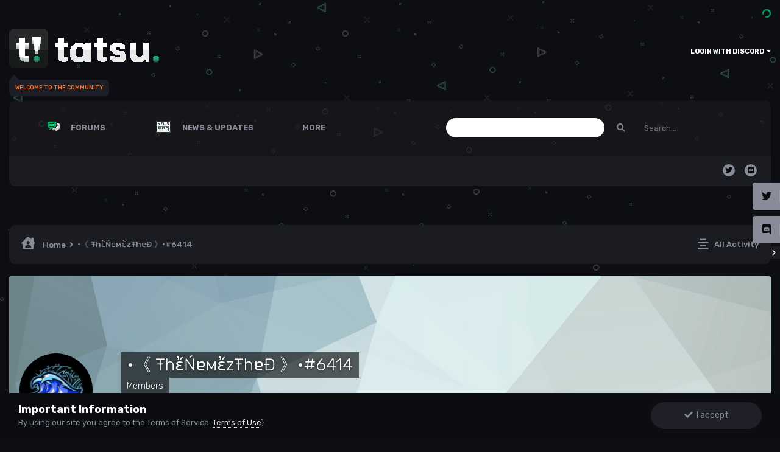

--- FILE ---
content_type: text/html;charset=UTF-8
request_url: https://community.tatsu.gg/profile/6525-%E2%80%A2%E3%80%8A%E2%80%88%C5%A7h%E1%BC%94%C5%84%C9%90%D0%BC%E1%BC%94z%C5%A7h%C9%90%C4%91%E2%80%88%E3%80%8B%E2%80%A26414/content/
body_size: 13546
content:
<!DOCTYPE html>
<html lang="en-US" dir="ltr" class='theme--dark'>
	<head>
		<meta charset="utf-8">
		<title>•《 ŦhἔŃɐмἔzŦhɐĐ 》•#6414's Content - Tatsu Labs</title>
		
			<!-- Global site tag (gtag.js) - Google Analytics -->
<script async src="https://www.googletagmanager.com/gtag/js?id=UA-182254037-1"></script>
<script>
  window.dataLayer = window.dataLayer || [];
  function gtag(){dataLayer.push(arguments);}
  gtag('js', new Date());

  gtag('config', 'UA-182254037-1');
</script>

		
		

	<meta name="viewport" content="width=device-width, initial-scale=1">


	
	


	<meta name="twitter:card" content="summary" />


	
		<meta name="twitter:site" content="@tatsuworks" />
	


	
		
			
				<meta property="og:site_name" content="Tatsu Labs">
			
		
	

	
		
			
				<meta property="og:locale" content="en_US">
			
		
	


	
		<link rel="canonical" href="https://community.tatsu.gg/profile/6525-%E2%80%A2%E3%80%8A%E2%80%88%C5%A7h%E1%BC%94%C5%84%C9%90%D0%BC%E1%BC%94z%C5%A7h%C9%90%C4%91%E2%80%88%E3%80%8B%E2%80%A26414/content/" />
	




<link rel="manifest" href="https://community.tatsu.gg/manifest.webmanifest/">
<meta name="msapplication-config" content="https://community.tatsu.gg/browserconfig.xml/">
<meta name="msapplication-starturl" content="/">
<meta name="application-name" content="Tatsu Labs">

<meta name="apple-mobile-web-app-title" content="Tatsu Labs">

	<meta name="theme-color" content="#ffffff">






	

	
		
			<link rel="icon" sizes="36x36" href="https://community.tatsu.gg/uploads/monthly_2021_01/android-chrome-36x36.png">
		
	

	
		
			<link rel="icon" sizes="48x48" href="https://community.tatsu.gg/uploads/monthly_2021_01/android-chrome-48x48.png">
		
	

	
		
			<link rel="icon" sizes="72x72" href="https://community.tatsu.gg/uploads/monthly_2021_01/android-chrome-72x72.png">
		
	

	
		
			<link rel="icon" sizes="96x96" href="https://community.tatsu.gg/uploads/monthly_2021_01/android-chrome-96x96.png">
		
	

	
		
			<link rel="icon" sizes="144x144" href="https://community.tatsu.gg/uploads/monthly_2021_01/android-chrome-144x144.png">
		
	

	
		
			<link rel="icon" sizes="192x192" href="https://community.tatsu.gg/uploads/monthly_2021_01/android-chrome-192x192.png">
		
	

	
		
			<link rel="icon" sizes="256x256" href="https://community.tatsu.gg/uploads/monthly_2021_01/android-chrome-256x256.png">
		
	

	
		
			<link rel="icon" sizes="384x384" href="https://community.tatsu.gg/uploads/monthly_2021_01/android-chrome-384x384.png">
		
	

	
		
			<link rel="icon" sizes="512x512" href="https://community.tatsu.gg/uploads/monthly_2021_01/android-chrome-512x512.png">
		
	

	
		
			<meta name="msapplication-square70x70logo" content="https://community.tatsu.gg/uploads/monthly_2021_01/msapplication-square70x70logo.png"/>
		
	

	
		
			<meta name="msapplication-TileImage" content="https://community.tatsu.gg/uploads/monthly_2021_01/msapplication-TileImage.png"/>
		
	

	
		
			<meta name="msapplication-square150x150logo" content="https://community.tatsu.gg/uploads/monthly_2021_01/msapplication-square150x150logo.png"/>
		
	

	
		
			<meta name="msapplication-wide310x150logo" content="https://community.tatsu.gg/uploads/monthly_2021_01/msapplication-wide310x150logo.png"/>
		
	

	
		
			<meta name="msapplication-square310x310logo" content="https://community.tatsu.gg/uploads/monthly_2021_01/msapplication-square310x310logo.png"/>
		
	

	
		
			
				<link rel="apple-touch-icon" href="https://community.tatsu.gg/uploads/monthly_2021_01/apple-touch-icon-57x57.png">
			
		
	

	
		
			
				<link rel="apple-touch-icon" sizes="60x60" href="https://community.tatsu.gg/uploads/monthly_2021_01/apple-touch-icon-60x60.png">
			
		
	

	
		
			
				<link rel="apple-touch-icon" sizes="72x72" href="https://community.tatsu.gg/uploads/monthly_2021_01/apple-touch-icon-72x72.png">
			
		
	

	
		
			
				<link rel="apple-touch-icon" sizes="76x76" href="https://community.tatsu.gg/uploads/monthly_2021_01/apple-touch-icon-76x76.png">
			
		
	

	
		
			
				<link rel="apple-touch-icon" sizes="114x114" href="https://community.tatsu.gg/uploads/monthly_2021_01/apple-touch-icon-114x114.png">
			
		
	

	
		
			
				<link rel="apple-touch-icon" sizes="120x120" href="https://community.tatsu.gg/uploads/monthly_2021_01/apple-touch-icon-120x120.png">
			
		
	

	
		
			
				<link rel="apple-touch-icon" sizes="144x144" href="https://community.tatsu.gg/uploads/monthly_2021_01/apple-touch-icon-144x144.png">
			
		
	

	
		
			
				<link rel="apple-touch-icon" sizes="152x152" href="https://community.tatsu.gg/uploads/monthly_2021_01/apple-touch-icon-152x152.png">
			
		
	

	
		
			
				<link rel="apple-touch-icon" sizes="180x180" href="https://community.tatsu.gg/uploads/monthly_2021_01/apple-touch-icon-180x180.png">
			
		
	





<link rel="preload" href="//community.tatsu.gg/applications/core/interface/font/fontawesome-webfont.woff2?v=4.7.0" as="font" crossorigin="anonymous">
		




	<link rel='stylesheet' href='https://community.tatsu.gg/uploads/css_built_4/341e4a57816af3ba440d891ca87450ff_framework.css?v=fad021e6611631863028' media='all'>

	<link rel='stylesheet' href='https://community.tatsu.gg/uploads/css_built_4/05e81b71abe4f22d6eb8d1a929494829_responsive.css?v=fad021e6611631863028' media='all'>

	<link rel='stylesheet' href='https://community.tatsu.gg/uploads/css_built_4/79bfb05544daeca4ec6d8979c07ae88e_button.css?v=fad021e6611631863028' media='all'>

	<link rel='stylesheet' href='https://community.tatsu.gg/uploads/css_built_4/5e53142098efe430fe4640eabd79b3c6_menuicons.css?v=fad021e6611631863028' media='all'>

	<link rel='stylesheet' href='https://community.tatsu.gg/uploads/css_built_4/90eb5adf50a8c640f633d47fd7eb1778_core.css?v=fad021e6611631863028' media='all'>

	<link rel='stylesheet' href='https://community.tatsu.gg/uploads/css_built_4/5a0da001ccc2200dc5625c3f3934497d_core_responsive.css?v=fad021e6611631863028' media='all'>

	<link rel='stylesheet' href='https://community.tatsu.gg/uploads/css_built_4/4d6a11e8b4b62e126784f10092df229b_typicons.css?v=fad021e6611631863028' media='all'>

	<link rel='stylesheet' href='https://community.tatsu.gg/uploads/css_built_4/b894c0b8cc964798aa59066df91cdbe2_modern_tags.css?v=fad021e6611631863028' media='all'>

	<link rel='stylesheet' href='https://community.tatsu.gg/uploads/css_built_4/ffdbd8340d5c38a97b780eeb2549bc3f_profiles.css?v=fad021e6611631863028' media='all'>

	<link rel='stylesheet' href='https://community.tatsu.gg/uploads/css_built_4/f2ef08fd7eaff94a9763df0d2e2aaa1f_streams.css?v=fad021e6611631863028' media='all'>

	<link rel='stylesheet' href='https://community.tatsu.gg/uploads/css_built_4/9be4fe0d9dd3ee2160f368f53374cd3f_leaderboard.css?v=fad021e6611631863028' media='all'>

	<link rel='stylesheet' href='https://community.tatsu.gg/uploads/css_built_4/125515e1b6f230e3adf3a20c594b0cea_profiles_responsive.css?v=fad021e6611631863028' media='all'>





<link rel='stylesheet' href='https://community.tatsu.gg/uploads/css_built_4/258adbb6e4f3e83cd3b355f84e3fa002_custom.css?v=fad021e6611631863028' media='all'>




        
		
		

	
	<link rel='shortcut icon' href='https://community.tatsu.gg/uploads/monthly_2021_01/tatsulogo_borderx4.png' type="image/png">

        
<!-- (CB) Nexxe ( Fontawesome ) -->
<link rel="stylesheet" href="https://use.fontawesome.com/releases/v5.14.0/css/all.css">
<link rel="stylesheet" href="https://use.fontawesome.com/releases/v5.14.0/css/v4-shims.css">

<!-- (CB) Nexxe ( Google Fonts ) -->
<link href="https://fonts.googleapis.com/css2?family=Rubik:ital,wght@0,300;0,400;0,500;0,700;0,900;1,300;1,400;1,500;1,700;1,900&display=swap" rel="stylesheet">
	</head>
	<body class='ipsApp ipsApp_front ipsJS_none ipsClearfix' data-controller='core.front.core.app' data-message="" data-pageApp='core' data-pageLocation='front' data-pageModule='members' data-pageController='profile' data-pageID='6525' >
		<a href='#ipsLayout_mainArea' class='ipsHide' title='Go to main content on this page' accesskey='m'>Jump to content</a>
		
            

			<div id='ipsLayout_header' class='ipsClearfix'>
                <div class='cb-nexxe__messagetop'>
                  

                </div>
                
<ul id='elMobileNav' class='ipsResponsive_hideDesktop' data-controller='core.front.core.mobileNav'>
    
		
			<li id='elMobileBreadcrumb'>
				<a href='https://community.tatsu.gg/'>
					<span>Home</span>
				</a>
			</li>
		
	
  
	
	<li >
		<a data-action="defaultStream" href='https://community.tatsu.gg/discover/'><i class="fa fa-newspaper-o" aria-hidden="true"></i></a>
	</li>

	

	
		<li class='ipsJS_show'>
			<a href='https://community.tatsu.gg/search/'><i class='fa fa-search'></i></a>
		</li>
	
    
<ul class='ipsMobileHamburger ipsList_reset ipsResponsive_hideDesktop'>
	<li data-ipsDrawer data-ipsDrawer-drawerElem='#elMobileDrawer'>
		<a href='#'>
			
			
				
			
			
			
			<i class='fa fa-navicon'></i>
		</a>
	</li>
</ul>
</ul>
				<header>
					<div class='ipsLayout_container'>
                        
<div id='cb-nexxe__header'>
   <div class='cb-nexxe__header--logo'>
      <div class='cb-nexxe__header__logo--content hvr-forward'>
         

   
   <a href='https://community.tatsu.gg/' id='elLogo' accesskey='1'>
     <img src="https://community.tatsu.gg/uploads/monthly_2021_02/tatsulogotextx2.png.4bbbf982b3d80f525943901f8abe9b4f.png" class='logo__light' alt='Tatsu Labs'>
     <img src="https://community.tatsu.gg/uploads/monthly_2021_02/tatsulogotextwhitex2.png.51d08340c1db126be7657ccda2c227fc.png" class='logo__dark' alt='Tatsu Labs'>
   </a>
   <span class='cb-nexxe__header__logo--descritpion'>WELCOME TO THE COMMUNITY</span>


      </div>
   </div>
   
      <div class='cb-nexxe__header--userpanel'>
        <div class='cb--nexxe__switch--color'><input id='switch__color' type="checkbox" data-ipstooltip="" _title="Change color" data-toggle-theme></div>
        

	<ul id='elUserNav' class='ipsList_inline cSignedOut ipsResponsive_showDesktop'>
		
		<li id='elSignInLink'>
			<a href='https://community.tatsu.gg/login/' data-ipsMenu-closeOnClick="false" data-ipsMenu id='elUserSignIn'>
				Login with Discord &nbsp;<i class='fa fa-caret-down'></i>
			</a>
			
<div id='elUserSignIn_menu' class='ipsMenu ipsMenu_auto ipsHide'>
	<form accept-charset='utf-8' method='post' action='https://community.tatsu.gg/login/'>
		<input type="hidden" name="csrfKey" value="1092f762b2f11ff3d7aa10c0829e3711">
		<input type="hidden" name="ref" value="[base64]">
		<div data-role="loginForm">
			
			
			
				<div class='ipsColumns ipsColumns_noSpacing'>
					<div class='ipsColumn ipsColumn_wide' id='elUserSignIn_internal'>
						
<div class="ipsPad ipsForm ipsForm_vertical">
	<h4 class="ipsType_sectionHead">Sign In</h4>
	<br><br>
	<ul class='ipsList_reset'>
		<li class="ipsFieldRow ipsFieldRow_noLabel ipsFieldRow_fullWidth">
			
			
				<input type="email" placeholder="Email Address" name="auth" autocomplete="email">
			
		</li>
		<li class="ipsFieldRow ipsFieldRow_noLabel ipsFieldRow_fullWidth">
			<input type="password" placeholder="Password" name="password" autocomplete="current-password">
		</li>
		<li class="ipsFieldRow ipsFieldRow_checkbox ipsClearfix">
			<span class="ipsCustomInput">
				<input type="checkbox" name="remember_me" id="remember_me_checkbox" value="1" checked aria-checked="true">
				<span></span>
			</span>
			<div class="ipsFieldRow_content">
				<label class="ipsFieldRow_label" for="remember_me_checkbox">Remember me</label>
				<span class="ipsFieldRow_desc">Not recommended on shared computers</span>
			</div>
		</li>
		<li class="ipsFieldRow ipsFieldRow_fullWidth">
			<button type="submit" name="_processLogin" value="usernamepassword" class="ipsButton ipsButton_primary ipsButton_small" id="elSignIn_submit">Sign In</button>
			
		</li>
	</ul>
</div>
					</div>
					<div class='ipsColumn ipsColumn_wide'>
						<div class='ipsPadding' id='elUserSignIn_external'>
							<div class='ipsAreaBackground_light ipsPadding:half'>
								
								
									<div class='ipsType_center ipsMargin_top:half'>
										

<button type="submit" name="_processLogin" value="2" class='ipsButton ipsButton_verySmall ipsButton_fullWidth ipsSocial brilliantdiscord_discordButton' style="background-color: #7289DA">
	
		<span class='ipsSocial_icon'>
			
				<i class='fa fa-user-o bdi-fa-fab-discord'></i>
			
		</span>
		<span class='ipsSocial_text'>Login with Discord</span>
	
</button>
									</div>
								
							</div>
						</div>
					</div>
				</div>
			
		</div>
	</form>
</div>
		</li>
		
	</ul>

      </div>
   
</div>
					</div>
				</header>
                

    
    <div id='cb-nexxe__menu'>
    <div class='ipsLayout_container'>
	<nav data-controller='core.front.core.navBar' class=' ipsResponsive_showDesktop'>
		<div class='ipsNavBar_primary ipsLayout_container '>
			<ul data-role="primaryNavBar" class='ipsClearfix'>
				



	
		
		
		<li  id="elNavSecondary_10" data-role="navBarItem" data-navapp="forums" data-navext="Forums">
			
			
				<a href="https://community.tatsu.gg"  data-navitem-id="10" >


    <div class='ipsMenuIcon ipsMenuIconType_upload'>
        
            <img src="https://community.tatsu.gg/uploads/monthly_2021_01/511246234_forums_x2(2).gif.d53aef806da9ab9f11d5d31896ca0fb6.gif">
        
    </div>

					Forums
				</a>
			
			
				<ul class="ipsNavBar_secondary ipsHide" data-role="secondaryNavBar">
					



	
		
		
		<li  id="elNavSecondary_33" data-role="navBarItem" data-navapp="core" data-navext="CustomItem">
			
			
				<a href="https://community.tatsu.gg"  data-navitem-id="33" >


    <div class='ipsMenuIcon ipsMenuIconType_upload'>
        
            <img src="https://community.tatsu.gg/uploads/monthly_2021_01/tatsumeekos_x2.gif.32289b2c85e711559fe1e41060ace4d9.gif">
        
    </div>

					Home
				</a>
			
			
		</li>
	
	

	
		
		
		<li  id="elNavSecondary_27" data-role="navBarItem" data-navapp="core" data-navext="CustomItem">
			
			
				<a href="https://community.tatsu.gg/forum/19-general-discussion/"  data-navitem-id="27" >


    <div class='ipsMenuIcon ipsMenuIconType_upload'>
        
            <img src="https://community.tatsu.gg/uploads/monthly_2021_01/gen_discussion_x2.gif.68e6147418764dea401f8acf385e2b99.gif">
        
    </div>

					Discussion
				</a>
			
			
		</li>
	
	

	
		
		
		<li  id="elNavSecondary_26" data-role="navBarItem" data-navapp="core" data-navext="CustomItem">
			
			
				<a href="https://community.tatsu.gg/forum/1-suggestions/"  data-navitem-id="26" >


    <div class='ipsMenuIcon ipsMenuIconType_upload'>
        
            <img src="https://community.tatsu.gg/uploads/monthly_2021_01/suggestions_x2.gif.26443675793ac7fb4f3fef5b1cc6ae37.gif">
        
    </div>

					Suggestions
				</a>
			
			
		</li>
	
	

	
		
		
		<li  id="elNavSecondary_28" data-role="navBarItem" data-navapp="core" data-navext="CustomItem">
			
			
				<a href="https://community.tatsu.gg/forum/15-support/"  data-navitem-id="28" >


    <div class='ipsMenuIcon ipsMenuIconType_upload'>
        
            <img src="https://community.tatsu.gg/uploads/monthly_2021_01/support_x2.gif.b43b74cbd3ada95c6e3f94edaea14ad6.gif">
        
    </div>

					Support
				</a>
			
			
		</li>
	
	

	
		
		
		<li  id="elNavSecondary_18" data-role="navBarItem" data-navapp="core" data-navext="Leaderboard">
			
			
				<a href="https://community.tatsu.gg/leaderboard/"  data-navitem-id="18" >


    <div class='ipsMenuIcon ipsMenuIconType_upload'>
        
            <img src="https://community.tatsu.gg/uploads/monthly_2021_01/258357925_leaderboard_x2(1).gif.a851ffd49076506aee0ed00c829feb16.gif">
        
    </div>

					Leaderboard
				</a>
			
			
		</li>
	
	



					<li class="ipsHide" id="elNavigationMore_10" data-role="navMore">
						<a href="#" data-ipsmenu data-ipsmenu-appendto="#elNavigationMore_10" id="elNavigationMore_10_dropdown">More <i class="fa fa-caret-down"></i></a>
						<ul class="ipsHide ipsMenu ipsMenu_auto" id="elNavigationMore_10_dropdown_menu" data-role="moreDropdown"></ul>
					</li>
				</ul>
			
		</li>
	
	

	
		
		
		<li  id="elNavSecondary_1" data-role="navBarItem" data-navapp="core" data-navext="CustomItem">
			
			
				<a href="https://community.tatsu.gg/latest-news/"  data-navitem-id="1" >


    <div class='ipsMenuIcon ipsMenuIconType_upload'>
        
            <img src="https://community.tatsu.gg/uploads/monthly_2021_01/happenings_x2.gif.2c153a6271b06bb949646b9713327041.gif">
        
    </div>

					News & Updates
				</a>
			
			
				<ul class="ipsNavBar_secondary ipsHide" data-role="secondaryNavBar">
					



	
		
		
		<li  id="elNavSecondary_23" data-role="navBarItem" data-navapp="cms" data-navext="Pages">
			
			
				<a href="https://community.tatsu.gg/news/"  data-navitem-id="23" >


    <div class='ipsMenuIcon ipsMenuIconType_upload'>
        
            <img src="https://community.tatsu.gg/uploads/monthly_2021_01/1284267303_news_x2(1).gif.dd0193ec50740257ba7701e6cebf2958.gif">
        
    </div>

					Latest News
				</a>
			
			
		</li>
	
	

	
		
		
		<li  id="elNavSecondary_31" data-role="navBarItem" data-navapp="core" data-navext="CustomItem">
			
			
				<a href="https://community.tatsu.gg/news/updates/"  data-navitem-id="31" >


    <div class='ipsMenuIcon ipsMenuIconType_upload'>
        
            <img src="https://community.tatsu.gg/uploads/monthly_2021_01/patch_notes_x2.gif.6c5e8dd1db3c5b501d0e28a181dce2c9.gif">
        
    </div>

					Updates
				</a>
			
			
		</li>
	
	

	
		
		
		<li  id="elNavSecondary_32" data-role="navBarItem" data-navapp="core" data-navext="CustomItem">
			
			
				<a href="https://community.tatsu.gg/news/events/"  data-navitem-id="32" >


    <div class='ipsMenuIcon ipsMenuIconType_upload'>
        
            <img src="https://community.tatsu.gg/uploads/monthly_2021_01/events_x2.gif.838393aa746efe32e27b128643ca7c52.gif">
        
    </div>

					Events
				</a>
			
			
		</li>
	
	

	
		
		
		<li  id="elNavSecondary_30" data-role="navBarItem" data-navapp="core" data-navext="CustomItem">
			
			
				<a href="https://community.tatsu.gg/news/special-notices/"  data-navitem-id="30" >


    <div class='ipsMenuIcon ipsMenuIconType_upload'>
        
            <img src="https://community.tatsu.gg/uploads/monthly_2021_01/notices_x2.gif.908263ee5a1af276ca82dcec41378d78.gif">
        
    </div>

					Special Notices
				</a>
			
			
		</li>
	
	

	
		
		
		<li  id="elNavSecondary_25" data-role="navBarItem" data-navapp="cms" data-navext="Pages">
			
			
				<a href="https://community.tatsu.gg/blog/"  data-navitem-id="25" >


    <div class='ipsMenuIcon ipsMenuIconType_upload'>
        
            <img src="https://community.tatsu.gg/uploads/monthly_2021_01/1272390967_blog_x2(1).gif.d4a3695075c924e37d2a18b75477353a.gif">
        
    </div>

					Team Blog
				</a>
			
			
		</li>
	
	

	
		
		
		<li  id="elNavSecondary_9" data-role="navBarItem" data-navapp="core" data-navext="Promoted">
			
			
				<a href="https://community.tatsu.gg/ourpicks/"  data-navitem-id="9" >


    <div class='ipsMenuIcon ipsMenuIconType_upload'>
        
            <img src="https://community.tatsu.gg/uploads/monthly_2021_01/1731540534_picks_x2(1).gif.bf056f6fe86bcbb0e210ba4c6d9548c0.gif">
        
    </div>

					Our Picks
				</a>
			
			
		</li>
	
	



					<li class="ipsHide" id="elNavigationMore_1" data-role="navMore">
						<a href="#" data-ipsmenu data-ipsmenu-appendto="#elNavigationMore_1" id="elNavigationMore_1_dropdown">More <i class="fa fa-caret-down"></i></a>
						<ul class="ipsHide ipsMenu ipsMenu_auto" id="elNavigationMore_1_dropdown_menu" data-role="moreDropdown"></ul>
					</li>
				</ul>
			
		</li>
	
	

	
		
		
		<li  id="elNavSecondary_2" data-role="navBarItem" data-navapp="core" data-navext="CustomItem">
			
			
				<a href="https://community.tatsu.gg/discover/"  data-navitem-id="2" >


    <div class='ipsMenuIcon ipsMenuIconType_upload'>
        
            <img src="https://community.tatsu.gg/uploads/monthly_2021_01/1840833766_activity_x2(1).gif.68ec7bd371166aa02971ff017ba1db09.gif">
        
    </div>

					Activity
				</a>
			
			
				<ul class="ipsNavBar_secondary ipsHide" data-role="secondaryNavBar">
					



	
		
		
		<li  id="elNavSecondary_35" data-role="navBarItem" data-navapp="core" data-navext="OnlineUsers">
			
			
				<a href="https://community.tatsu.gg/online/"  data-navitem-id="35" >


					Online Users
				</a>
			
			
		</li>
	
	

	
		
		
		<li  id="elNavSecondary_4" data-role="navBarItem" data-navapp="core" data-navext="AllActivity">
			
			
				<a href="https://community.tatsu.gg/discover/"  data-navitem-id="4" >


					All Activity
				</a>
			
			
		</li>
	
	

	
	

	
	

	
	

	
	

	
		
		
		<li  id="elNavSecondary_8" data-role="navBarItem" data-navapp="core" data-navext="Search">
			
			
				<a href="https://community.tatsu.gg/search/"  data-navitem-id="8" >


					Search
				</a>
			
			
		</li>
	
	



					<li class="ipsHide" id="elNavigationMore_2" data-role="navMore">
						<a href="#" data-ipsmenu data-ipsmenu-appendto="#elNavigationMore_2" id="elNavigationMore_2_dropdown">More <i class="fa fa-caret-down"></i></a>
						<ul class="ipsHide ipsMenu ipsMenu_auto" id="elNavigationMore_2_dropdown_menu" data-role="moreDropdown"></ul>
					</li>
				</ul>
			
		</li>
	
	

	
		
		
		<li  id="elNavSecondary_24" data-role="navBarItem" data-navapp="core" data-navext="CustomItem">
			
			
				<a href="https://tatsu.gg"  data-navitem-id="24" >


    <div class='ipsMenuIcon ipsMenuIconType_upload'>
        
            <img src="https://community.tatsu.gg/uploads/monthly_2021_01/1424751058_tatsugg_x2(1).gif.c25558611b854ae67fdc00f754a14ed2.gif">
        
    </div>

					tatsu.gg
				</a>
			
			
		</li>
	
	



				<li class='ipsHide' id='elNavigationMore' data-role='navMore'>
					<a href='#' data-ipsMenu data-ipsMenu-appendTo='#elNavigationMore' id='elNavigationMore_dropdown'>More</a>
					<ul class='ipsNavBar_secondary ipsHide' data-role='secondaryNavBar'>
						<li class='ipsHide' id='elNavigationMore_more' data-role='navMore'>
							<a href='#' data-ipsMenu data-ipsMenu-appendTo='#elNavigationMore_more' id='elNavigationMore_more_dropdown'>More <i class='fa fa-caret-down'></i></a>
							<ul class='ipsHide ipsMenu ipsMenu_auto' id='elNavigationMore_more_dropdown_menu' data-role='moreDropdown'></ul>
						</li>
					</ul>
				</li>
			</ul>
            

	<div id="elSearchWrap">
		<div id='elSearch' class='' data-controller='core.front.core.quickSearch'>
			<form accept-charset='utf-8' action='//community.tatsu.gg/search/?do=quicksearch' method='post'>
				
			</form>
		</div>
	</div>

		</div>
        
<div class='cb-nexxe__menu--right'>
   <div id="elSearchWrapper">
		<div id='elSearch' class='' data-controller='core.front.core.quickSearch'>
			<form accept-charset='utf-8' action='//community.tatsu.gg/search/?do=quicksearch' method='post'>
				<input type='search' id='elSearchField' placeholder='Search...' name='q' autocomplete='off' aria-label='Search'>
				<button class='cSearchSubmit' type="submit" aria-label='Search'><i class="fa fa-search"></i></button>
				<div id="elSearchExpanded">
					<div class="ipsMenu_title">
						Search In
					</div>
					<ul class="ipsSideMenu_list ipsSideMenu_withRadios ipsSideMenu_small" data-ipsSideMenu data-ipsSideMenu-type="radio" data-ipsSideMenu-responsive="false" data-role="searchContexts">
						<li>
							<span class='ipsSideMenu_item ipsSideMenu_itemActive' data-ipsMenuValue='all'>
								<input type="radio" name="type" value="all" checked id="elQuickSearchRadio_type_all">
								<label for='elQuickSearchRadio_type_all' id='elQuickSearchRadio_type_all_label'>Everywhere</label>
							</span>
						</li>
						
						
							<li>
								<span class='ipsSideMenu_item' data-ipsMenuValue='core_statuses_status'>
									<input type="radio" name="type" value="core_statuses_status" id="elQuickSearchRadio_type_core_statuses_status">
									<label for='elQuickSearchRadio_type_core_statuses_status' id='elQuickSearchRadio_type_core_statuses_status_label'>Status Updates</label>
								</span>
							</li>
						
						
						<li data-role="showMoreSearchContexts">
							<span class='ipsSideMenu_item' data-action="showMoreSearchContexts" data-exclude="core_statuses_status">
								More options...
							</span>
						</li>
					</ul>
					<div class="ipsMenu_title">
						Find results that contain...
					</div>
					<ul class='ipsSideMenu_list ipsSideMenu_withRadios ipsSideMenu_small ipsType_normal' role="radiogroup" data-ipsSideMenu data-ipsSideMenu-type="radio" data-ipsSideMenu-responsive="false" data-filterType='andOr'>
						
							<li>
								<span class='ipsSideMenu_item ipsSideMenu_itemActive' data-ipsMenuValue='or'>
									<input type="radio" name="search_and_or" value="or" checked id="elRadio_andOr_or">
									<label for='elRadio_andOr_or' id='elField_andOr_label_or'><em>Any</em> of my search term words</label>
								</span>
							</li>
						
							<li>
								<span class='ipsSideMenu_item ' data-ipsMenuValue='and'>
									<input type="radio" name="search_and_or" value="and"  id="elRadio_andOr_and">
									<label for='elRadio_andOr_and' id='elField_andOr_label_and'><em>All</em> of my search term words</label>
								</span>
							</li>
						
					</ul>
					<div class="ipsMenu_title">
						Find results in...
					</div>
					<ul class='ipsSideMenu_list ipsSideMenu_withRadios ipsSideMenu_small ipsType_normal' role="radiogroup" data-ipsSideMenu data-ipsSideMenu-type="radio" data-ipsSideMenu-responsive="false" data-filterType='searchIn'>
						<li>
							<span class='ipsSideMenu_item ipsSideMenu_itemActive' data-ipsMenuValue='all'>
								<input type="radio" name="search_in" value="all" checked id="elRadio_searchIn_and">
								<label for='elRadio_searchIn_and' id='elField_searchIn_label_all'>Content titles and body</label>
							</span>
						</li>
						<li>
							<span class='ipsSideMenu_item' data-ipsMenuValue='titles'>
								<input type="radio" name="search_in" value="titles" id="elRadio_searchIn_titles">
								<label for='elRadio_searchIn_titles' id='elField_searchIn_label_titles'>Content titles only</label>
							</span>
						</li>
					</ul>
				</div>
			</form>
		</div>
	</div>
   
   <div class='cb-nexxe__menu__right--social'>
      


<ul class='cb-nexxe__social-list social_menu'>
    
    
   <li class='twitter'><a href="https://www.twitter.com/tatsuworks" data-ipstooltip="" _title="Twitter" target="_blank"><i class="fab fa-twitter"></i></a></li> 
   
    
   <li class='discord'><a href="https://discord.gg/tatsu" data-ipstooltip="" _title="Discord" target="_blank"><i class="fab fa-discord"></i></a></li> 
</ul>


   </div>
   
</div>
	</nav>
    </div>
    </div>
   

			</div>
		 
      
        

      
		<main id='ipsLayout_body' class='ipsLayout_container'>
			<div id='ipsLayout_contentArea'>
				<div id='ipsLayout_contentWrapper'>
					
<nav class='ipsBreadcrumb ipsBreadcrumb_top ipsFaded_withHover'>
	

	<ul class='ipsList_inline ipsPos_right'>
		
		<li >
			<a data-action="defaultStream" class='ipsType_light '  href='https://community.tatsu.gg/discover/'><i class="fas fa-align-center"></i> <span>All Activity</span></a>
		</li>
		
	</ul>

	<ul data-role="breadcrumbList">
		<li>
			<a title="Home" href='https://community.tatsu.gg/'>
				<span><i class="fas fa-house-user"></i> Home <i class='fa fa-angle-right'></i></span>
			</a>
		</li>
		
		
			<li>
				
					<a href='https://community.tatsu.gg/profile/6525-%E2%80%A2%E3%80%8A%E2%80%88%C5%A7h%E1%BC%94%C5%84%C9%90%D0%BC%E1%BC%94z%C5%A7h%C9%90%C4%91%E2%80%88%E3%80%8B%E2%80%A26414/'>
						<span>•《 ŦhἔŃɐмἔzŦhɐĐ 》•#6414 </span>
					</a>
				
			</li>
		
	</ul>
</nav>
					
					<div id='ipsLayout_mainArea'>
						
						
						
						

	




						


<div data-controller='core.front.profile.main' id='elProfileUserContent'>
	

<header data-role="profileHeader">
	<div class='ipsPageHead_special cProfileHeaderMinimal' id='elProfileHeader' data-controller='core.global.core.coverPhoto' data-url="https://community.tatsu.gg/profile/6525-%E2%80%A2%E3%80%8A%E2%80%88%C5%A7h%E1%BC%94%C5%84%C9%90%D0%BC%E1%BC%94z%C5%A7h%C9%90%C4%91%E2%80%88%E3%80%8B%E2%80%A26414/?csrfKey=1092f762b2f11ff3d7aa10c0829e3711" data-coverOffset='0'>
		
			<div class='ipsCoverPhoto_container' style="background-color: hsl(188, 100%, 80% )">
				<img src='https://community.tatsu.gg/uploads/set_resources_4/84c1e40ea0e759e3f1505eb1788ddf3c_pattern.png' class='ipsCoverPhoto_photo' data-action="toggleCoverPhoto" alt=''>
			</div>
		
		
		<div class='ipsColumns ipsColumns_collapsePhone' data-hideOnCoverEdit>
			<div class='ipsColumn ipsColumn_fixed ipsColumn_narrow ipsPos_center' id='elProfilePhoto'>
				
					<a href="https://community.tatsu.gg/uploads/monthly_2022_01/imported-photo-6525.png.9b81e66150ea2fdf3bb448217b029b0b.png" data-ipsLightbox class='ipsUserPhoto ipsUserPhoto_xlarge'>					
						<img src='https://community.tatsu.gg/uploads/monthly_2022_01/imported-photo-6525.thumb.png.271eb969b7f7c2590bca250394b1aed7.png' alt=''>
					</a>
				
				
			</div>
			<div class='ipsColumn ipsColumn_fluid'>
				<div class='ipsPos_left ipsPad cProfileHeader_name ipsType_normal'>
					<h1 class='ipsType_reset ipsPageHead_barText'>
						•《 ŦhἔŃɐмἔzŦhɐĐ 》•#6414

						
                        
					</h1>
					<span>
						<span class='ipsPageHead_barText'>Members</span>
					</span>
				</div>
				
					<ul class='ipsList_inline ipsPad ipsResponsive_hidePhone ipsResponsive_block ipsPos_left'>
						
							<li>

<div data-followApp='core' data-followArea='member' data-followID='6525'  data-controller='core.front.core.followButton'>
	
		

	
</div></li>
						
						
					</ul>
				
			</div>
		</div>
	</div>

	<div class='ipsGrid ipsAreaBackground ipsPad ipsResponsive_showPhone ipsResponsive_block'>
		
		
		

		
		
		<div data-role='switchView' class='ipsGrid_span12'>
			<div data-action="goToProfile" data-type='phone' class=''>
				<a href='https://community.tatsu.gg/profile/6525-%E2%80%A2%E3%80%8A%E2%80%88%C5%A7h%E1%BC%94%C5%84%C9%90%D0%BC%E1%BC%94z%C5%A7h%C9%90%C4%91%E2%80%88%E3%80%8B%E2%80%A26414/' class='ipsButton ipsButton_veryLight ipsButton_small ipsButton_fullWidth' title="•《 ŦhἔŃɐмἔzŦhɐĐ 》•#6414's Profile"><i class='fa fa-user'></i></a>
			</div>
			<div data-action="browseContent" data-type='phone' class='ipsHide'>
				<a href="https://community.tatsu.gg/profile/6525-%E2%80%A2%E3%80%8A%E2%80%88%C5%A7h%E1%BC%94%C5%84%C9%90%D0%BC%E1%BC%94z%C5%A7h%C9%90%C4%91%E2%80%88%E3%80%8B%E2%80%A26414/content/" class='ipsButton ipsButton_veryLight ipsButton_small ipsButton_fullWidth'  title="•《 ŦhἔŃɐмἔzŦhɐĐ 》•#6414's Content"><i class='fa fa-newspaper-o'></i></a>
			</div>
		</div>
	</div>

	<div id='elProfileStats' class='ipsClearfix sm:ipsPadding ipsResponsive_pull'>
		<div data-role='switchView' class='ipsResponsive_hidePhone ipsPos_right'>
			<a href='https://community.tatsu.gg/profile/6525-%E2%80%A2%E3%80%8A%E2%80%88%C5%A7h%E1%BC%94%C5%84%C9%90%D0%BC%E1%BC%94z%C5%A7h%C9%90%C4%91%E2%80%88%E3%80%8B%E2%80%A26414/' class='ipsButton ipsButton_veryLight ipsButton_small ipsPos_right ' data-action="goToProfile" data-type='full' title="•《 ŦhἔŃɐмἔzŦhɐĐ 》•#6414's Profile"><i class='fa fa-user'></i> <span class='ipsResponsive_showDesktop ipsResponsive_inline'>&nbsp;View Profile</span></a>
			<a href="https://community.tatsu.gg/profile/6525-%E2%80%A2%E3%80%8A%E2%80%88%C5%A7h%E1%BC%94%C5%84%C9%90%D0%BC%E1%BC%94z%C5%A7h%C9%90%C4%91%E2%80%88%E3%80%8B%E2%80%A26414/content/" class='ipsButton ipsButton_veryLight ipsButton_small ipsPos_right ipsHide' data-action="browseContent" data-type='full' title="•《 ŦhἔŃɐмἔzŦhɐĐ 》•#6414's Content"><i class='fa fa-newspaper-o'></i> <span class='ipsResponsive_showDesktop ipsResponsive_inline'>&nbsp;See their activity</span></a>
		</div>
		<ul class='ipsList_reset ipsFlex ipsFlex-ai:center ipsFlex-fw:wrap ipsPos_left ipsResponsive_noFloat'>
			<li>
				<h4 class='ipsType_minorHeading'>Posts</h4>
				1
			</li>
			<li>
				<h4 class='ipsType_minorHeading'>Joined</h4>
				<time datetime='2022-01-25T07:42:49Z' title='01/25/22 07:42  AM' data-short='3 yr'>January 25, 2022</time>
			</li>
            
			<li>
				<h4 class='ipsType_minorHeading'>Last visited</h4>
				<span>
					
                    <time datetime='2022-04-04T05:21:09Z' title='04/04/22 05:21  AM' data-short='3 yr'>April 4, 2022</time>
				</span>
			</li>
            
			
		</ul>
	</div>
</header>
	<div data-role="profileContent" class='ipsSpacer_top'>

		<div class="ipsColumns ipsColumns_collapsePhone">
			<div class="ipsColumn ipsColumn_wide">
				<div class='ipsPadding:half ipsBox'>
					<div class="ipsSideMenu" data-ipsTabBar data-ipsTabBar-contentArea='#elUserContent' data-ipsTabBar-itemselector=".ipsSideMenu_item" data-ipsTabBar-activeClass="ipsSideMenu_itemActive" data-ipsSideMenu>
						<h3 class="ipsSideMenu_mainTitle ipsAreaBackground_light ipsType_medium">
							<a href="#user_content" class="ipsPad_double" data-action="openSideMenu"><i class="fa fa-bars"></i> &nbsp;Content Type&nbsp;<i class="fa fa-caret-down"></i></a>
						</h3>
						<div>
							<ul class="ipsSideMenu_list">
								<li><a href="https://community.tatsu.gg/profile/6525-%E2%80%A2%E3%80%8A%E2%80%88%C5%A7h%E1%BC%94%C5%84%C9%90%D0%BC%E1%BC%94z%C5%A7h%C9%90%C4%91%E2%80%88%E3%80%8B%E2%80%A26414/content/?change_section=1" class="ipsSideMenu_item ipsSideMenu_itemActive">All Activity</a></li>
							</ul>
							
								<h4 class='ipsSideMenu_subTitle'>Profiles</h4>
								<ul class="ipsSideMenu_list">
									
										<li><a href="https://community.tatsu.gg/profile/6525-%E2%80%A2%E3%80%8A%E2%80%88%C5%A7h%E1%BC%94%C5%84%C9%90%D0%BC%E1%BC%94z%C5%A7h%C9%90%C4%91%E2%80%88%E3%80%8B%E2%80%A26414/content/?type=core_statuses_status&amp;change_section=1" class="ipsSideMenu_item ">Status Updates</a></li>
									
										<li><a href="https://community.tatsu.gg/profile/6525-%E2%80%A2%E3%80%8A%E2%80%88%C5%A7h%E1%BC%94%C5%84%C9%90%D0%BC%E1%BC%94z%C5%A7h%C9%90%C4%91%E2%80%88%E3%80%8B%E2%80%A26414/content/?type=core_statuses_reply&amp;change_section=1" class="ipsSideMenu_item ">Status Replies</a></li>
									
								</ul>
							
								<h4 class='ipsSideMenu_subTitle'>Forums</h4>
								<ul class="ipsSideMenu_list">
									
										<li><a href="https://community.tatsu.gg/profile/6525-%E2%80%A2%E3%80%8A%E2%80%88%C5%A7h%E1%BC%94%C5%84%C9%90%D0%BC%E1%BC%94z%C5%A7h%C9%90%C4%91%E2%80%88%E3%80%8B%E2%80%A26414/content/?type=forums_topic&amp;change_section=1" class="ipsSideMenu_item ">Topics</a></li>
									
										<li><a href="https://community.tatsu.gg/profile/6525-%E2%80%A2%E3%80%8A%E2%80%88%C5%A7h%E1%BC%94%C5%84%C9%90%D0%BC%E1%BC%94z%C5%A7h%C9%90%C4%91%E2%80%88%E3%80%8B%E2%80%A26414/content/?type=forums_topic_post&amp;change_section=1" class="ipsSideMenu_item ">Posts</a></li>
									
								</ul>
							
								<h4 class='ipsSideMenu_subTitle'>Latest News</h4>
								<ul class="ipsSideMenu_list">
									
										<li><a href="https://community.tatsu.gg/profile/6525-%E2%80%A2%E3%80%8A%E2%80%88%C5%A7h%E1%BC%94%C5%84%C9%90%D0%BC%E1%BC%94z%C5%A7h%C9%90%C4%91%E2%80%88%E3%80%8B%E2%80%A26414/content/?type=cms_records4&amp;change_section=1" class="ipsSideMenu_item ">Posts</a></li>
									
										<li><a href="https://community.tatsu.gg/profile/6525-%E2%80%A2%E3%80%8A%E2%80%88%C5%A7h%E1%BC%94%C5%84%C9%90%D0%BC%E1%BC%94z%C5%A7h%C9%90%C4%91%E2%80%88%E3%80%8B%E2%80%A26414/content/?type=cms_records_comment4&amp;change_section=1" class="ipsSideMenu_item ">Post Comments</a></li>
									
								</ul>
							
								<h4 class='ipsSideMenu_subTitle'>Blog</h4>
								<ul class="ipsSideMenu_list">
									
										<li><a href="https://community.tatsu.gg/profile/6525-%E2%80%A2%E3%80%8A%E2%80%88%C5%A7h%E1%BC%94%C5%84%C9%90%D0%BC%E1%BC%94z%C5%A7h%C9%90%C4%91%E2%80%88%E3%80%8B%E2%80%A26414/content/?type=cms_records5&amp;change_section=1" class="ipsSideMenu_item ">Posts</a></li>
									
										<li><a href="https://community.tatsu.gg/profile/6525-%E2%80%A2%E3%80%8A%E2%80%88%C5%A7h%E1%BC%94%C5%84%C9%90%D0%BC%E1%BC%94z%C5%A7h%C9%90%C4%91%E2%80%88%E3%80%8B%E2%80%A26414/content/?type=cms_records_comment5&amp;change_section=1" class="ipsSideMenu_item ">Post Comments</a></li>
									
								</ul>
							
						</div>			
					</div>
				</div>
			</div>
			<div class="ipsColumn ipsColumn_fluid" id='elUserContent'>
				
<div class='ipsBox'>
	<h2 class='ipsType_sectionTitle ipsType_reset'>Everything posted by •《 ŦhἔŃɐмἔzŦhɐĐ 》•#6414</h2>
	

<div data-baseurl="https://community.tatsu.gg/profile/6525-%E2%80%A2%E3%80%8A%E2%80%88%C5%A7h%E1%BC%94%C5%84%C9%90%D0%BC%E1%BC%94z%C5%A7h%C9%90%C4%91%E2%80%88%E3%80%8B%E2%80%A26414/content/?all_activity=1&amp;page=1" data-resort="listResort" data-tableid="topics" data-controller="core.global.core.table">
	<div data-role="tableRows">
		
		<ol class='ipsDataList ipsDataList_large cSearchActivity ipsStream ipsPad'>
			
				

<li class='ipsStreamItem ipsStreamItem_contentBlock ipsStreamItem_expanded ipsAreaBackground_reset ipsPad  ' data-role='activityItem' data-timestamp='1643096935'>
	<div class='ipsStreamItem_container ipsClearfix'>
		
			
			<div class='ipsStreamItem_header ipsPhotoPanel ipsPhotoPanel_mini'>
				
					<span class='ipsStreamItem_contentType' data-ipsTooltip title='Topic'><i class='fa fa-comments'></i></span>
				
				

	<a href="https://community.tatsu.gg/profile/6525-%E2%80%A2%E3%80%8A%E2%80%88%C5%A7h%E1%BC%94%C5%84%C9%90%D0%BC%E1%BC%94z%C5%A7h%C9%90%C4%91%E2%80%88%E3%80%8B%E2%80%A26414/" data-ipsHover data-ipsHover-target="https://community.tatsu.gg/profile/6525-%E2%80%A2%E3%80%8A%E2%80%88%C5%A7h%E1%BC%94%C5%84%C9%90%D0%BC%E1%BC%94z%C5%A7h%C9%90%C4%91%E2%80%88%E3%80%8B%E2%80%A26414/?do=hovercard" class="ipsUserPhoto ipsUserPhoto_mini" title="Go to •《 ŦhἔŃɐмἔzŦhɐĐ 》•#6414's profile">
		<img src='https://community.tatsu.gg/uploads/monthly_2022_01/imported-photo-6525.thumb.png.271eb969b7f7c2590bca250394b1aed7.png' alt='•《 ŦhἔŃɐмἔzŦhɐĐ 》•#6414' loading="lazy">
	</a>

				<div class=''>
					
					<h2 class='ipsType_reset ipsStreamItem_title ipsContained_container '>
						
						
						<span class='ipsType_break ipsContained'>
							<a href='https://community.tatsu.gg/topic/538-this-would-be-a-good-suggestion-to-add/?do=findComment&amp;comment=1693' data-linkType="link" data-searchable> THIS WOULD BE A GOOD SUGGESTION TO ADD</a>
						</span>
						
					</h2>
					
						<p class='ipsType_reset ipsStreamItem_status ipsType_blendLinks'>
							
<a href='https://community.tatsu.gg/profile/6525-%E2%80%A2%E3%80%8A%E2%80%88%C5%A7h%E1%BC%94%C5%84%C9%90%D0%BC%E1%BC%94z%C5%A7h%C9%90%C4%91%E2%80%88%E3%80%8B%E2%80%A26414/' data-ipsHover data-ipsHover-width="370" data-ipsHover-target='https://community.tatsu.gg/profile/6525-%E2%80%A2%E3%80%8A%E2%80%88%C5%A7h%E1%BC%94%C5%84%C9%90%D0%BC%E1%BC%94z%C5%A7h%C9%90%C4%91%E2%80%88%E3%80%8B%E2%80%A26414/?do=hovercard' title="Go to •《 ŦhἔŃɐмἔzŦhɐĐ 》•#6414's profile" class="ipsType_break">•《 ŦhἔŃɐмἔzŦhɐĐ 》•#6414</a> posted a topic in  <a href='https://community.tatsu.gg/forum/7-miscellaneous/'>Miscellaneous</a>
						</p>
					
					
						
					
				</div>
			</div>
			
				<div class='ipsStreamItem_snippet ipsType_break'>
					
					 	

	<div class='ipsType_richText ipsContained ipsType_medium'>
		<div data-ipsTruncate data-ipsTruncate-type='remove' data-ipsTruncate-size='3 lines' data-ipsTruncate-watch='false'>
			Hey so i was scrolling around and just got a thought to my mind 
 


	 
 


	If it would be added i would be happy and most users would to
 


	The suggestion is adding a feature where you can make custom acievements for your server , the reason why i wanted to ask you guys is that im trying to get an active server so if i added custom achievements the members come online and start using the server and bot as it is the best bot ive known this would complete everything , 
 


	Pls add this feature 
 


	 
 


	Your User
 


	:- Thaddplayz
		</div>
	</div>

					
				</div>
				<ul class='ipsList_inline ipsStreamItem_meta ipsGap:1'>
					<li class='ipsType_light ipsType_medium'>
						<a href='https://community.tatsu.gg/topic/538-this-would-be-a-good-suggestion-to-add/?do=findComment&amp;comment=1693' class='ipsType_blendLinks'><i class='fa fa-clock-o'></i> <time datetime='2022-01-25T07:48:55Z' title='01/25/22 07:48  AM' data-short='3 yr'>January 25, 2022</time></a>
					</li>
					
						<li class='ipsType_light ipsType_medium'>
							<a href='https://community.tatsu.gg/topic/538-this-would-be-a-good-suggestion-to-add/?do=findComment&amp;comment=1693' class='ipsType_blendLinks'>
								
									<i class='fa fa-comment'></i> 1 reply
								
							</a>
						</li>
					
					
						
							<li>


	<div class='ipsReactOverview ipsReactOverview_small ipsType_light'>
		<ul>
			<li class='ipsReactOverview_repCount'>
				1
			</li>
			
				
				<li>
					
						<span data-ipsTooltip title="Upvote">
					
							<img src='https://community.tatsu.gg/uploads/reactions/763693754971324428.gif' alt="Upvote">
					
						</span>
					
				</li>
			
		</ul>
	</div>
</li>
						
					
					
				</ul>
			
		
	</div>
</li>
			
		</ol>
		
	</div>
</div>
</div>
			</div>
		</div>

	</div>
</div>

                        
						


	<div class='cWidgetContainer '  data-role='widgetReceiver' data-orientation='horizontal' data-widgetArea='footer'>
		<ul class='ipsList_reset'>
			
				
					
					<li class='ipsWidget ipsWidget_horizontal ipsBox  ' data-blockID='app_core_stats_gd46r1dp5' data-blockConfig="true" data-blockTitle="Member Statistics" data-blockErrorMessage="This block cannot be shown. This could be because it needs configuring, is unable to show on this page, or will show after reloading this page."  data-controller='core.front.widgets.block'>
<h3 class='ipsType_reset ipsWidget_title'>Member Statistics</h3>
<div class='ipsWidget_inner'>
	
		<div class='ipsFlex ipsFlex-ai:center ipsFlex-jc:between sm:ipsFlex-fd:column sm:ipsFlex-ai:stretch ipsPadding ipsWidget_stats'>
			<div class='ipsFlex-flex:11 ipsFlex ipsFlex-ai:center ipsFlex-jc:around'>
				<div class='ipsType_center'>
					<span class='ipsType_large ipsWidget_statsCount'>7877</span><br>
					<span class='ipsType_light ipsType_medium'>Total Members</span>
				</div>
				<div class='ipsType_center'>
					<span class='ipsType_large ipsWidget_statsCount' data-ipsTooltip title='06/13/25 10:46  PM'>2148</span><br>
					<span class='ipsType_light ipsType_medium'>Most Online</span>
				</div>
			</div>
			
			<div class='ipsFlex-flex:01 ipsBorder_left ipsPadding_left ipsMargin_right:double sm:ipsMargin_right:none sm:ipsMargin_top sm:ipsBorder:none sm:ipsBorder_top sm:ipsPadding_top sm:ipsPadding_left:none sm:ipsFlex sm:ipsFlex-jc:center'>
				<div class='ipsPhotoPanel ipsPhotoPanel_mini cNewestMember'>
					


	<a href="https://community.tatsu.gg/profile/9371-akuma19960/" data-ipsHover data-ipsHover-width="370" data-ipsHover-target="https://community.tatsu.gg/profile/9371-akuma19960/?do=hovercard" class="ipsUserPhoto ipsUserPhoto_mini nexxe__offline" title="Go to akuma1996#0's profile">
		<img src='https://community.tatsu.gg/uploads/monthly_2026_01/imported-photo-9371.thumb.png.09707ecc257d317adaba359101cb184d.png' alt='akuma1996#0' loading="lazy">
	</a>

					<div>
						<span class='ipsType_minorHeading'>Newest Member</span><br>
						<span class='ipsType_normal'>


<a href='https://community.tatsu.gg/profile/9371-akuma19960/' data-ipsHover data-ipsHover-width='370' data-ipsHover-target='https://community.tatsu.gg/profile/9371-akuma19960/?do=hovercard&amp;referrer=https%253A%252F%252Fcommunity.tatsu.gg%252Fprofile%252F4518-hclfx1014304%252Fcontent%252F%253Fsortby%253Drecord_comments%2526sortdirection%253Ddesc%2526type%253Dcms_records5' title="Go to akuma1996#0's profile" class="ipsType_break">akuma1996#0</a></span><br>
						<span class='ipsType_small ipsType_light'>Joined <time datetime='2026-01-19T01:21:51Z' title='01/19/26 01:21  AM' data-short='3 dy'>Monday at 01:21  AM</time></span>
					</div>
				</div>
			</div>
			
		</div>
	
</div></li>
				
			
		</ul>
	</div>

                        
					</div>
					


				</div>
			</div>
			
		</main>
        
		
			<footer id='ipsLayout_footer' class='ipsClearfix'>
                


<div id='cb-nexxe__footer--breadcrumb'>
  <div class='ipsLayout_container'>
     
<nav class='ipsBreadcrumb ipsBreadcrumb_bottom ipsFaded_withHover'>
	
		


	

	<ul class='ipsList_inline ipsPos_right'>
		
		<li >
			<a data-action="defaultStream" class='ipsType_light '  href='https://community.tatsu.gg/discover/'><i class="fas fa-align-center"></i> <span>All Activity</span></a>
		</li>
		
	</ul>

	<ul data-role="breadcrumbList">
		<li>
			<a title="Home" href='https://community.tatsu.gg/'>
				<span><i class="fas fa-house-user"></i> Home <i class='fa fa-angle-right'></i></span>
			</a>
		</li>
		
		
			<li>
				
					<a href='https://community.tatsu.gg/profile/6525-%E2%80%A2%E3%80%8A%E2%80%88%C5%A7h%E1%BC%94%C5%84%C9%90%D0%BC%E1%BC%94z%C5%A7h%C9%90%C4%91%E2%80%88%E3%80%8B%E2%80%A26414/'>
						<span>•《 ŦhἔŃɐмἔzŦhɐĐ 》•#6414 </span>
					</a>
				
			</li>
		
	</ul>
</nav>
  </div>
</div>

<div id='cb-nexxe__footer--content'>
  <div class='ipsLayout_container' id='cb-nexxe__footer--content_container'>
     <div class='cb-nexxe__footer__content--container'>
       
         
         <div class='cb--nexxe__container--aboutus'>
            <p>
	Tatsu Labs is the official community site, news &amp; discussion forum for Tatsu, a global RPG game for Discord communities. Find official information, guides &amp; news on Tatsu's features including pets, server leveling, economy systems, games &amp; more.
</p>

         </div>
         


         
         <div class='cb--nexxe__container--linksimport'>
            <h2 class='cb--nexxe__container--title'><i class="fas fa-link"></i> Quick Nav</h2>
            <p class='cb--nexxe__container--desc'>Navigation</p>
            <ul>
	<li>
		<a href="https://community.tatsu.gg/latest-news/" rel="">News</a>
	</li>
	<li>
		<a href="https://community.tatsu.gg/blog/" rel="">Team Blog</a>
	</li>
	<li>
		<a href="https://community.tatsu.gg/" rel="">Forums</a>
	</li>
	<li>
		<a href="https://tatsu.works" rel="external">Tatsu Works</a>
	</li>
</ul>

         </div>
         
       
         
         <div class='cb--nexxe__container--linksnormal'>
            <h2 class='cb--nexxe__container--title'><i class="fab fa-cloudversify"></i> Support</h2>
            <p class='cb--nexxe__container--desc'>Useful links</p>
            <ul>
	<li>
		<a href="https://community.tatsu.gg/forum/15-support/" rel="">Support</a>
	</li>
</ul>

         </div>
         
       
         
         
         <div class='cb--nexxe__container--socials'>
            <h2 class='cb--nexxe__container--title'><i class="fas fa-globe-europe"></i> Community</h2>
            <p class='cb--nexxe__container--desc'>Social media links</p>
            


<ul class='cb-nexxe__social-list social_footer'>
    
    
   <li class='twitter'><a href="https://www.twitter.com/tatsuworks" data-ipstooltip="" _title="Twitter" target="_blank"><i class="fab fa-twitter"></i></a></li> 
   
    
   <li class='discord'><a href="https://discord.gg/tatsu" data-ipstooltip="" _title="Discord" target="_blank"><i class="fab fa-discord"></i></a></li> 
</ul>


         </div>
         
         
       
     </div>
  </div>
</div>

<div id='cb-nexxe__footer--bottom'>
  <div class='ipsLayout_container'>
     <div class='cb-nexxe__footer__bottom--content'>
        
<div id='cb-nexxe__bottom__content--menu' class='cb-nexxe__bottom__content--menu'>

<ul class='ipsList_inline ipsType_center ipsSpacer_top' id="elFooterLinks">
	
	
	
	
		<li>
			<a href='#elNavTheme_menu' id='elNavTheme' data-ipsMenu data-ipsMenu-above>Theme <i class='fa fa-caret-down'></i></a>
			<ul id='elNavTheme_menu' class='ipsMenu ipsMenu_selectable ipsHide'>
			
				<li class='ipsMenu_item'>
					<form action="//community.tatsu.gg/theme/?csrfKey=1092f762b2f11ff3d7aa10c0829e3711" method="post">
					<input type="hidden" name="ref" value="[base64]">
					<button type='submit' name='id' value='1' class='ipsButton ipsButton_link ipsButton_link_secondary'>Default </button>
					</form>
				</li>
			
				<li class='ipsMenu_item ipsMenu_itemChecked'>
					<form action="//community.tatsu.gg/theme/?csrfKey=1092f762b2f11ff3d7aa10c0829e3711" method="post">
					<input type="hidden" name="ref" value="[base64]">
					<button type='submit' name='id' value='4' class='ipsButton ipsButton_link ipsButton_link_secondary'>Tatsu Labs (Default)</button>
					</form>
				</li>
			
			</ul>
		</li>
	
	
	
</ul>	

</div>
        
<a href="#top" class='cb-nexxe__footer__bottom--goup' data-ipstooltip="" _title="Go Up!"><i class="fas fa-chevron-up"></i></a>
        <div id='cb-nexxe__bottom__content--copyright' class='cb-nexxe__bottom__content--copyright'>
           



<p id='elCopyright'>
	<span id='elCopyright_userLine'>Copyright @ 2021 Tatsu Works</span>
	<a rel='nofollow' title='Invision Community' href='https://www.invisioncommunity.com/'>Powered by Invision Community</a>
</p>
        </div>
     </div>
  </div>
</div>
			</footer>
			

<div id="elMobileDrawer" class="ipsDrawer ipsHide">
	<div class="ipsDrawer_menu">
		<a href="#" class="ipsDrawer_close" data-action="close"><span>×</span></a>
		<div class="ipsDrawer_content ipsFlex ipsFlex-fd:column">
			
				<div class="ipsPadding ipsBorder_bottom">
					<ul class="ipsToolList ipsToolList_vertical">
						<li>
							<a href="https://community.tatsu.gg/login/" id="elSigninButton_mobile" class="ipsButton ipsButton_light ipsButton_small ipsButton_fullWidth">Login with Discord</a>
						</li>
						
					</ul>
				</div>
			

			<ul class="ipsDrawer_list ipsFlex-flex:11">
				

				
				
				
				
					
						
						
							<li class="ipsDrawer_itemParent">
								<h4 class="ipsDrawer_title"><a href="#">



    <div class='ipsMenuIcon ipsMenuIconType_upload'>
        
            <img src="https://community.tatsu.gg/uploads/monthly_2021_01/511246234_forums_x2(2).gif.d53aef806da9ab9f11d5d31896ca0fb6.gif">
        
    </div>

Forums</a></h4>
								<ul class="ipsDrawer_list">
									<li data-action="back"><a href="#">Back</a></li>
									
									
										
										
										
											
												
													
													
									
													
									
									
									
										


	
		
			<li>
				<a href="https://community.tatsu.gg" >


    <div class='ipsMenuIcon ipsMenuIconType_upload'>
        
            <img src="https://community.tatsu.gg/uploads/monthly_2021_01/tatsumeekos_x2.gif.32289b2c85e711559fe1e41060ace4d9.gif">
        
    </div>

					Home
				</a>
			</li>
		
	

	
		
			<li>
				<a href="https://community.tatsu.gg/forum/19-general-discussion/" >


    <div class='ipsMenuIcon ipsMenuIconType_upload'>
        
            <img src="https://community.tatsu.gg/uploads/monthly_2021_01/gen_discussion_x2.gif.68e6147418764dea401f8acf385e2b99.gif">
        
    </div>

					Discussion
				</a>
			</li>
		
	

	
		
			<li>
				<a href="https://community.tatsu.gg/forum/1-suggestions/" >


    <div class='ipsMenuIcon ipsMenuIconType_upload'>
        
            <img src="https://community.tatsu.gg/uploads/monthly_2021_01/suggestions_x2.gif.26443675793ac7fb4f3fef5b1cc6ae37.gif">
        
    </div>

					Suggestions
				</a>
			</li>
		
	

	
		
			<li>
				<a href="https://community.tatsu.gg/forum/15-support/" >


    <div class='ipsMenuIcon ipsMenuIconType_upload'>
        
            <img src="https://community.tatsu.gg/uploads/monthly_2021_01/support_x2.gif.b43b74cbd3ada95c6e3f94edaea14ad6.gif">
        
    </div>

					Support
				</a>
			</li>
		
	

	
		
			<li>
				<a href="https://community.tatsu.gg/leaderboard/" >


    <div class='ipsMenuIcon ipsMenuIconType_upload'>
        
            <img src="https://community.tatsu.gg/uploads/monthly_2021_01/258357925_leaderboard_x2(1).gif.a851ffd49076506aee0ed00c829feb16.gif">
        
    </div>

					Leaderboard
				</a>
			</li>
		
	

										
								</ul>
							</li>
						
					
				
					
						
						
							<li class="ipsDrawer_itemParent">
								<h4 class="ipsDrawer_title"><a href="#">



    <div class='ipsMenuIcon ipsMenuIconType_upload'>
        
            <img src="https://community.tatsu.gg/uploads/monthly_2021_01/happenings_x2.gif.2c153a6271b06bb949646b9713327041.gif">
        
    </div>

News & Updates</a></h4>
								<ul class="ipsDrawer_list">
									<li data-action="back"><a href="#">Back</a></li>
									
									
										
										
										
											
												
											
										
											
												
											
										
											
												
											
										
											
												
											
										
											
												
											
										
											
												
											
										
									
													
									
										<li><a href="https://community.tatsu.gg/latest-news/">



    <div class='ipsMenuIcon ipsMenuIconType_upload'>
        
            <img src="https://community.tatsu.gg/uploads/monthly_2021_01/happenings_x2.gif.2c153a6271b06bb949646b9713327041.gif">
        
    </div>

News & Updates</a></li>
									
									
									
										


	
		
			<li>
				<a href="https://community.tatsu.gg/news/" >


    <div class='ipsMenuIcon ipsMenuIconType_upload'>
        
            <img src="https://community.tatsu.gg/uploads/monthly_2021_01/1284267303_news_x2(1).gif.dd0193ec50740257ba7701e6cebf2958.gif">
        
    </div>

					Latest News
				</a>
			</li>
		
	

	
		
			<li>
				<a href="https://community.tatsu.gg/news/updates/" >


    <div class='ipsMenuIcon ipsMenuIconType_upload'>
        
            <img src="https://community.tatsu.gg/uploads/monthly_2021_01/patch_notes_x2.gif.6c5e8dd1db3c5b501d0e28a181dce2c9.gif">
        
    </div>

					Updates
				</a>
			</li>
		
	

	
		
			<li>
				<a href="https://community.tatsu.gg/news/events/" >


    <div class='ipsMenuIcon ipsMenuIconType_upload'>
        
            <img src="https://community.tatsu.gg/uploads/monthly_2021_01/events_x2.gif.838393aa746efe32e27b128643ca7c52.gif">
        
    </div>

					Events
				</a>
			</li>
		
	

	
		
			<li>
				<a href="https://community.tatsu.gg/news/special-notices/" >


    <div class='ipsMenuIcon ipsMenuIconType_upload'>
        
            <img src="https://community.tatsu.gg/uploads/monthly_2021_01/notices_x2.gif.908263ee5a1af276ca82dcec41378d78.gif">
        
    </div>

					Special Notices
				</a>
			</li>
		
	

	
		
			<li>
				<a href="https://community.tatsu.gg/blog/" >


    <div class='ipsMenuIcon ipsMenuIconType_upload'>
        
            <img src="https://community.tatsu.gg/uploads/monthly_2021_01/1272390967_blog_x2(1).gif.d4a3695075c924e37d2a18b75477353a.gif">
        
    </div>

					Team Blog
				</a>
			</li>
		
	

	
		
			<li>
				<a href="https://community.tatsu.gg/ourpicks/" >


    <div class='ipsMenuIcon ipsMenuIconType_upload'>
        
            <img src="https://community.tatsu.gg/uploads/monthly_2021_01/1731540534_picks_x2(1).gif.bf056f6fe86bcbb0e210ba4c6d9548c0.gif">
        
    </div>

					Our Picks
				</a>
			</li>
		
	

										
								</ul>
							</li>
						
					
				
					
						
						
							<li class="ipsDrawer_itemParent">
								<h4 class="ipsDrawer_title"><a href="#">



    <div class='ipsMenuIcon ipsMenuIconType_upload'>
        
            <img src="https://community.tatsu.gg/uploads/monthly_2021_01/1840833766_activity_x2(1).gif.68ec7bd371166aa02971ff017ba1db09.gif">
        
    </div>

Activity</a></h4>
								<ul class="ipsDrawer_list">
									<li data-action="back"><a href="#">Back</a></li>
									
									
										
										
										
											
												
											
										
											
												
													
													
									
													
									
									
									
										


	
		
			<li>
				<a href="https://community.tatsu.gg/online/" >


					Online Users
				</a>
			</li>
		
	

	
		
			<li>
				<a href="https://community.tatsu.gg/discover/" >


					All Activity
				</a>
			</li>
		
	

	

	

	

	

	
		
			<li>
				<a href="https://community.tatsu.gg/search/" >


					Search
				</a>
			</li>
		
	

										
								</ul>
							</li>
						
					
				
					
						
						
							<li><a href="https://tatsu.gg" >


    <div class='ipsMenuIcon ipsMenuIconType_upload'>
        
            <img src="https://community.tatsu.gg/uploads/monthly_2021_01/1424751058_tatsugg_x2(1).gif.c25558611b854ae67fdc00f754a14ed2.gif">
        
    </div>
tatsu.gg</a></li>
						
					
				
				
			</ul>

			
		</div>
	</div>
</div>

<div id="elMobileCreateMenuDrawer" class="ipsDrawer ipsHide">
	<div class="ipsDrawer_menu">
		<a href="#" class="ipsDrawer_close" data-action="close"><span>×</span></a>
		<div class="ipsDrawer_content ipsSpacer_bottom ipsPad">
			<ul class="ipsDrawer_list">
				<li class="ipsDrawer_listTitle ipsType_reset">Create New...</li>
				
			</ul>
		</div>
	</div>
</div>

			







	




	





<div id='elGuestTerms' class='ipsPad_half ipsJS_hide' data-role='guestTermsBar' data-controller='core.front.core.guestTerms'>
	<div class='ipsLayout_container'>
		<div class='ipsGrid ipsGrid_collapsePhone'>
			<div class='ipsGrid_span10'>
				<h2 class='ipsType_sectionHead'>Important Information</h2>
				<p class='ipsType_reset ipsType_medium cGuestTerms_contents'>By using our site you agree to the Terms of Service: <a href='https://community.tatsu.gg/terms/'>Terms of Use</a>}</p>
			</div>
			<div class='ipsGrid_span2'>
				<a href='https://community.tatsu.gg/index.php?app=core&amp;module=system&amp;controller=terms&amp;do=dismiss&amp;ref=aHR0cHM6Ly9jb21tdW5pdHkudGF0c3UuZ2cv&amp;csrfKey=1092f762b2f11ff3d7aa10c0829e3711' rel='nofollow' class='ipsButton ipsButton_veryLight ipsButton_large ipsButton_fullWidth' data-action='dismissTerms'><i class='fa fa-check'></i>&nbsp; I accept</a>
			</div>
		</div>
	</div>
</div>
			
<script type="text/javascript" src='//code.jquery.com/jquery-3.5.1.min.js'></script>

<script src="https://unpkg.com/swiper/swiper-bundle.js"></script>
<script src="https://unpkg.com/swiper/swiper-bundle.min.js"></script>

<script type="text/javascript" src='https://community.tatsu.gg/uploads/set_resources_4/da3433044d272c054db3f734a8877062_ripple.min.js'></script>


<script type="text/javascript" src='https://community.tatsu.gg/uploads/set_resources_4/da3433044d272c054db3f734a8877062_pace.js'></script>
<script type="text/javascript" src='https://community.tatsu.gg/uploads/set_resources_4/da3433044d272c054db3f734a8877062_pace.min.js'></script>


<script type="text/javascript" src='https://community.tatsu.gg/uploads/set_resources_4/da3433044d272c054db3f734a8877062_ips_globals.js'></script>

<script>
    var swiper = new Swiper('.nexxe__news-swiper', {
      loop: true,
      centeredSlides: true,
      slidesPerView: 'auto',
      spaceBetween: 0,
      resizeReInit: true,
      observer: true,
      
      
      pagination: {
        el: '.nexxe__news-pagination',
        dynamicBullets: true,
        clickable: true,
      },
      
    });
</script>




<script>
    $(".ipsButton").ripple();
    $("#elCreateNew").ripple();
</script>


            

	
	<script type='text/javascript'>
		var ipsDebug = false;		
	
		var CKEDITOR_BASEPATH = '//community.tatsu.gg/applications/core/interface/ckeditor/ckeditor/';
	
		var ipsSettings = {
			
			
			cookie_path: "/",
			
			cookie_prefix: "ips4_",
			
			
			cookie_ssl: true,
			
			upload_imgURL: "https://community.tatsu.gg/uploads/set_resources_4/0cb563f8144768654a2205065d13abd6_upload.png",
			message_imgURL: "https://community.tatsu.gg/uploads/set_resources_4/0cb563f8144768654a2205065d13abd6_message.png",
			notification_imgURL: "https://community.tatsu.gg/uploads/set_resources_4/0cb563f8144768654a2205065d13abd6_notification.png",
			baseURL: "//community.tatsu.gg/",
			jsURL: "//community.tatsu.gg/applications/core/interface/js/js.php",
			csrfKey: "1092f762b2f11ff3d7aa10c0829e3711",
			antiCache: "fad021e6611631863028",
			jsAntiCache: "fad021e6611635312261",
			disableNotificationSounds: true,
			useCompiledFiles: true,
			links_external: true,
			memberID: 0,
			lazyLoadEnabled: true,
			blankImg: "//community.tatsu.gg/applications/core/interface/js/spacer.png",
			analyticsProvider: "ga",
			viewProfiles: true,
			mapProvider: 'none',
			mapApiKey: '',
			pushPublicKey: null,
			relativeDates: true
		};
		
		
		
		
			ipsSettings['maxImageDimensions'] = {
				width: 1920,
				height: 1080
			};
		
		
	</script>





<script type='text/javascript' src='https://community.tatsu.gg/uploads/javascript_global/root_library.js?v=fad021e6611635312261' data-ips></script>


<script type='text/javascript' src='https://community.tatsu.gg/uploads/javascript_global/root_js_lang_1.js?v=fad021e6611635312261' data-ips></script>


<script type='text/javascript' src='https://community.tatsu.gg/uploads/javascript_global/root_framework.js?v=fad021e6611635312261' data-ips></script>


<script type='text/javascript' src='https://community.tatsu.gg/uploads/javascript_core/global_global_core.js?v=fad021e6611635312261' data-ips></script>


<script type='text/javascript' src='https://community.tatsu.gg/uploads/javascript_core/plugins_plugins.js?v=fad021e6611635312261' data-ips></script>


<script type='text/javascript' src='https://community.tatsu.gg/uploads/javascript_global/root_front.js?v=fad021e6611635312261' data-ips></script>


<script type='text/javascript' src='https://community.tatsu.gg/uploads/javascript_core/front_front_core.js?v=fad021e6611635312261' data-ips></script>


<script type='text/javascript' src='https://community.tatsu.gg/uploads/javascript_core/front_front_statuses.js?v=fad021e6611635312261' data-ips></script>


<script type='text/javascript' src='https://community.tatsu.gg/uploads/javascript_core/front_front_profile.js?v=fad021e6611635312261' data-ips></script>


<script type='text/javascript' src='https://community.tatsu.gg/uploads/javascript_core/front_app.js?v=fad021e6611635312261' data-ips></script>


<script type='text/javascript' src='https://community.tatsu.gg/uploads/javascript_global/root_map.js?v=fad021e6611635312261' data-ips></script>



	<script type='text/javascript'>
		
			ips.setSetting( 'date_format', jQuery.parseJSON('"mm\/dd\/yy"') );
		
			ips.setSetting( 'date_first_day', jQuery.parseJSON('0') );
		
			ips.setSetting( 'ipb_url_filter_option', jQuery.parseJSON('"none"') );
		
			ips.setSetting( 'url_filter_any_action', jQuery.parseJSON('"allow"') );
		
			ips.setSetting( 'bypass_profanity', jQuery.parseJSON('0') );
		
			ips.setSetting( 'emoji_style', jQuery.parseJSON('"twemoji"') );
		
			ips.setSetting( 'emoji_shortcodes', jQuery.parseJSON('true') );
		
			ips.setSetting( 'emoji_ascii', jQuery.parseJSON('false') );
		
			ips.setSetting( 'emoji_cache', jQuery.parseJSON('1631860869') );
		
			ips.setSetting( 'image_jpg_quality', jQuery.parseJSON('85') );
		
			ips.setSetting( 'cloud2', jQuery.parseJSON('false') );
		
		
	</script>



<script type='application/ld+json'>
{
    "@context": "http://www.schema.org",
    "publisher": "https://community.tatsu.gg/#organization",
    "@type": "WebSite",
    "@id": "https://community.tatsu.gg/#website",
    "mainEntityOfPage": "https://community.tatsu.gg/",
    "name": "Tatsu Labs",
    "url": "https://community.tatsu.gg/",
    "potentialAction": {
        "type": "SearchAction",
        "query-input": "required name=query",
        "target": "https://community.tatsu.gg/search/?q={query}"
    },
    "inLanguage": [
        {
            "@type": "Language",
            "name": "English (USA)",
            "alternateName": "en-US"
        }
    ]
}	
</script>

<script type='application/ld+json'>
{
    "@context": "http://www.schema.org",
    "@type": "Organization",
    "@id": "https://community.tatsu.gg/#organization",
    "mainEntityOfPage": "https://community.tatsu.gg/",
    "name": "Tatsu Labs",
    "url": "https://community.tatsu.gg/",
    "logo": {
        "@type": "ImageObject",
        "@id": "https://community.tatsu.gg/#logo",
        "url": "https://community.tatsu.gg/uploads/monthly_2021_09/logo.png.c238de2db764964120c1bfd5a26bb31c.png"
    },
    "sameAs": [
        "https://twitter.com/tatsuworks"
    ]
}	
</script>

<script type='application/ld+json'>
{
    "@context": "http://schema.org",
    "@type": "BreadcrumbList",
    "itemListElement": [
        {
            "@type": "ListItem",
            "position": 1,
            "item": {
                "@id": "https://community.tatsu.gg/profile/6525-%E2%80%A2%E3%80%8A%E2%80%88%C5%A7h%E1%BC%94%C5%84%C9%90%D0%BC%E1%BC%94z%C5%A7h%C9%90%C4%91%E2%80%88%E3%80%8B%E2%80%A26414/",
                "name": "\u2022\u300a\u2008\u0166h\u1f14\u0143\u0250\u043c\u1f14z\u0166h\u0250\u0110\u2008\u300b\u2022#6414"
            }
        }
    ]
}	
</script>


			
			
		
        
        <a href="#top" class='cb-nexxe--goup'><i class='fas fa-chevron-up'></i></a>
        
        


<ul id='cb-nexxe__social__sticky' class="cb-nexxe__social-list social_global social_right social_show">
    
    
   <li class='twitter'><a href="https://www.twitter.com/tatsuworks" target="_blank"><i class="fab fa-twitter"></i> @tatsuworks</a></li> 
   
    
   <li class='discord'><a href="https://discord.gg/tatsu" target="_blank" target="_blank"><i class="fab fa-discord"></i> Tatsu's Lounge</a></li>
    
   <button type='button' id='cb-nexxe__social__button--switch'></button>
</ul>


		<!--ipsQueryLog-->
		<!--ipsCachingLog-->
		
		
			
		
	<script>(function(){function c(){var b=a.contentDocument||a.contentWindow.document;if(b){var d=b.createElement('script');d.innerHTML="window.__CF$cv$params={r:'9c1bfdb73a2ad858',t:'MTc2OTA1MjgxOQ=='};var a=document.createElement('script');a.src='/cdn-cgi/challenge-platform/scripts/jsd/main.js';document.getElementsByTagName('head')[0].appendChild(a);";b.getElementsByTagName('head')[0].appendChild(d)}}if(document.body){var a=document.createElement('iframe');a.height=1;a.width=1;a.style.position='absolute';a.style.top=0;a.style.left=0;a.style.border='none';a.style.visibility='hidden';document.body.appendChild(a);if('loading'!==document.readyState)c();else if(window.addEventListener)document.addEventListener('DOMContentLoaded',c);else{var e=document.onreadystatechange||function(){};document.onreadystatechange=function(b){e(b);'loading'!==document.readyState&&(document.onreadystatechange=e,c())}}}})();</script><script defer src="https://static.cloudflareinsights.com/beacon.min.js/vcd15cbe7772f49c399c6a5babf22c1241717689176015" integrity="sha512-ZpsOmlRQV6y907TI0dKBHq9Md29nnaEIPlkf84rnaERnq6zvWvPUqr2ft8M1aS28oN72PdrCzSjY4U6VaAw1EQ==" data-cf-beacon='{"version":"2024.11.0","token":"43a6fc42cc604b8d9d89b27e5e737414","server_timing":{"name":{"cfCacheStatus":true,"cfEdge":true,"cfExtPri":true,"cfL4":true,"cfOrigin":true,"cfSpeedBrain":true},"location_startswith":null}}' crossorigin="anonymous"></script>
</body>
</html>

--- FILE ---
content_type: text/html;charset=UTF-8
request_url: https://community.tatsu.gg/profile/6525-%E2%80%A2%E3%80%8A%E2%80%88%C5%A7h%E1%BC%94%C5%84%C9%90%D0%BC%E1%BC%94z%C5%A7h%C9%90%C4%91%E2%80%88%E3%80%8B%E2%80%A26414/content/?csrfKey=1092f762b2f11ff3d7aa10c0829e3711
body_size: 3416
content:
<!DOCTYPE html>
<html lang="en-US" dir="ltr">
	<head>
		<title></title>
		

	<meta name="viewport" content="width=device-width, initial-scale=1">


	
	


	<meta name="twitter:card" content="summary" />


	
		<meta name="twitter:site" content="@tatsuworks" />
	


	
		
			
				<meta property="og:site_name" content="Tatsu Labs">
			
		
	

	
		
			
				<meta property="og:locale" content="en_US">
			
		
	


	
		<link rel="canonical" href="https://community.tatsu.gg/profile/6525-%E2%80%A2%E3%80%8A%E2%80%88%C5%A7h%E1%BC%94%C5%84%C9%90%D0%BC%E1%BC%94z%C5%A7h%C9%90%C4%91%E2%80%88%E3%80%8B%E2%80%A26414/content/" />
	




<link rel="manifest" href="https://community.tatsu.gg/manifest.webmanifest/">
<meta name="msapplication-config" content="https://community.tatsu.gg/browserconfig.xml/">
<meta name="msapplication-starturl" content="/">
<meta name="application-name" content="Tatsu Labs">

<meta name="apple-mobile-web-app-title" content="Tatsu Labs">

	<meta name="theme-color" content="#ffffff">






	

	
		
			<link rel="icon" sizes="36x36" href="https://community.tatsu.gg/uploads/monthly_2021_01/android-chrome-36x36.png">
		
	

	
		
			<link rel="icon" sizes="48x48" href="https://community.tatsu.gg/uploads/monthly_2021_01/android-chrome-48x48.png">
		
	

	
		
			<link rel="icon" sizes="72x72" href="https://community.tatsu.gg/uploads/monthly_2021_01/android-chrome-72x72.png">
		
	

	
		
			<link rel="icon" sizes="96x96" href="https://community.tatsu.gg/uploads/monthly_2021_01/android-chrome-96x96.png">
		
	

	
		
			<link rel="icon" sizes="144x144" href="https://community.tatsu.gg/uploads/monthly_2021_01/android-chrome-144x144.png">
		
	

	
		
			<link rel="icon" sizes="192x192" href="https://community.tatsu.gg/uploads/monthly_2021_01/android-chrome-192x192.png">
		
	

	
		
			<link rel="icon" sizes="256x256" href="https://community.tatsu.gg/uploads/monthly_2021_01/android-chrome-256x256.png">
		
	

	
		
			<link rel="icon" sizes="384x384" href="https://community.tatsu.gg/uploads/monthly_2021_01/android-chrome-384x384.png">
		
	

	
		
			<link rel="icon" sizes="512x512" href="https://community.tatsu.gg/uploads/monthly_2021_01/android-chrome-512x512.png">
		
	

	
		
			<meta name="msapplication-square70x70logo" content="https://community.tatsu.gg/uploads/monthly_2021_01/msapplication-square70x70logo.png"/>
		
	

	
		
			<meta name="msapplication-TileImage" content="https://community.tatsu.gg/uploads/monthly_2021_01/msapplication-TileImage.png"/>
		
	

	
		
			<meta name="msapplication-square150x150logo" content="https://community.tatsu.gg/uploads/monthly_2021_01/msapplication-square150x150logo.png"/>
		
	

	
		
			<meta name="msapplication-wide310x150logo" content="https://community.tatsu.gg/uploads/monthly_2021_01/msapplication-wide310x150logo.png"/>
		
	

	
		
			<meta name="msapplication-square310x310logo" content="https://community.tatsu.gg/uploads/monthly_2021_01/msapplication-square310x310logo.png"/>
		
	

	
		
			
				<link rel="apple-touch-icon" href="https://community.tatsu.gg/uploads/monthly_2021_01/apple-touch-icon-57x57.png">
			
		
	

	
		
			
				<link rel="apple-touch-icon" sizes="60x60" href="https://community.tatsu.gg/uploads/monthly_2021_01/apple-touch-icon-60x60.png">
			
		
	

	
		
			
				<link rel="apple-touch-icon" sizes="72x72" href="https://community.tatsu.gg/uploads/monthly_2021_01/apple-touch-icon-72x72.png">
			
		
	

	
		
			
				<link rel="apple-touch-icon" sizes="76x76" href="https://community.tatsu.gg/uploads/monthly_2021_01/apple-touch-icon-76x76.png">
			
		
	

	
		
			
				<link rel="apple-touch-icon" sizes="114x114" href="https://community.tatsu.gg/uploads/monthly_2021_01/apple-touch-icon-114x114.png">
			
		
	

	
		
			
				<link rel="apple-touch-icon" sizes="120x120" href="https://community.tatsu.gg/uploads/monthly_2021_01/apple-touch-icon-120x120.png">
			
		
	

	
		
			
				<link rel="apple-touch-icon" sizes="144x144" href="https://community.tatsu.gg/uploads/monthly_2021_01/apple-touch-icon-144x144.png">
			
		
	

	
		
			
				<link rel="apple-touch-icon" sizes="152x152" href="https://community.tatsu.gg/uploads/monthly_2021_01/apple-touch-icon-152x152.png">
			
		
	

	
		
			
				<link rel="apple-touch-icon" sizes="180x180" href="https://community.tatsu.gg/uploads/monthly_2021_01/apple-touch-icon-180x180.png">
			
		
	





<link rel="preload" href="//community.tatsu.gg/applications/core/interface/font/fontawesome-webfont.woff2?v=4.7.0" as="font" crossorigin="anonymous">
		




	<link rel='stylesheet' href='https://community.tatsu.gg/uploads/css_built_4/79bfb05544daeca4ec6d8979c07ae88e_button.css?v=fad021e6611631863028' media='all'>

	<link rel='stylesheet' href='https://community.tatsu.gg/uploads/css_built_4/5e53142098efe430fe4640eabd79b3c6_menuicons.css?v=fad021e6611631863028' media='all'>

	<link rel='stylesheet' href='https://community.tatsu.gg/uploads/css_built_4/4d6a11e8b4b62e126784f10092df229b_typicons.css?v=fad021e6611631863028' media='all'>

	<link rel='stylesheet' href='https://community.tatsu.gg/uploads/css_built_4/b894c0b8cc964798aa59066df91cdbe2_modern_tags.css?v=fad021e6611631863028' media='all'>





<link rel='stylesheet' href='https://community.tatsu.gg/uploads/css_built_4/258adbb6e4f3e83cd3b355f84e3fa002_custom.css?v=fad021e6611631863028' media='all'>




		
	</head>
	<body class='ipsApp ipsApp_front ipsClearfix ipsLayout_noBackground ipsJS_has ipsClearfix'  data-message="">
		


		<div class="ipsColumns ipsColumns_collapsePhone">
			<div class="ipsColumn ipsColumn_wide">
				<div class='ipsPadding:half ipsBox'>
					<div class="ipsSideMenu" data-ipsTabBar data-ipsTabBar-contentArea='#elUserContent' data-ipsTabBar-itemselector=".ipsSideMenu_item" data-ipsTabBar-activeClass="ipsSideMenu_itemActive" data-ipsSideMenu>
						<h3 class="ipsSideMenu_mainTitle ipsAreaBackground_light ipsType_medium">
							<a href="#user_content" class="ipsPad_double" data-action="openSideMenu"><i class="fa fa-bars"></i> &nbsp;Content Type&nbsp;<i class="fa fa-caret-down"></i></a>
						</h3>
						<div>
							<ul class="ipsSideMenu_list">
								<li><a href="https://community.tatsu.gg/profile/6525-%E2%80%A2%E3%80%8A%E2%80%88%C5%A7h%E1%BC%94%C5%84%C9%90%D0%BC%E1%BC%94z%C5%A7h%C9%90%C4%91%E2%80%88%E3%80%8B%E2%80%A26414/content/?change_section=1" class="ipsSideMenu_item ipsSideMenu_itemActive">All Activity</a></li>
							</ul>
							
								<h4 class='ipsSideMenu_subTitle'>Profiles</h4>
								<ul class="ipsSideMenu_list">
									
										<li><a href="https://community.tatsu.gg/profile/6525-%E2%80%A2%E3%80%8A%E2%80%88%C5%A7h%E1%BC%94%C5%84%C9%90%D0%BC%E1%BC%94z%C5%A7h%C9%90%C4%91%E2%80%88%E3%80%8B%E2%80%A26414/content/?type=core_statuses_status&amp;change_section=1" class="ipsSideMenu_item ">Status Updates</a></li>
									
										<li><a href="https://community.tatsu.gg/profile/6525-%E2%80%A2%E3%80%8A%E2%80%88%C5%A7h%E1%BC%94%C5%84%C9%90%D0%BC%E1%BC%94z%C5%A7h%C9%90%C4%91%E2%80%88%E3%80%8B%E2%80%A26414/content/?type=core_statuses_reply&amp;change_section=1" class="ipsSideMenu_item ">Status Replies</a></li>
									
								</ul>
							
								<h4 class='ipsSideMenu_subTitle'>Forums</h4>
								<ul class="ipsSideMenu_list">
									
										<li><a href="https://community.tatsu.gg/profile/6525-%E2%80%A2%E3%80%8A%E2%80%88%C5%A7h%E1%BC%94%C5%84%C9%90%D0%BC%E1%BC%94z%C5%A7h%C9%90%C4%91%E2%80%88%E3%80%8B%E2%80%A26414/content/?type=forums_topic&amp;change_section=1" class="ipsSideMenu_item ">Topics</a></li>
									
										<li><a href="https://community.tatsu.gg/profile/6525-%E2%80%A2%E3%80%8A%E2%80%88%C5%A7h%E1%BC%94%C5%84%C9%90%D0%BC%E1%BC%94z%C5%A7h%C9%90%C4%91%E2%80%88%E3%80%8B%E2%80%A26414/content/?type=forums_topic_post&amp;change_section=1" class="ipsSideMenu_item ">Posts</a></li>
									
								</ul>
							
								<h4 class='ipsSideMenu_subTitle'>Latest News</h4>
								<ul class="ipsSideMenu_list">
									
										<li><a href="https://community.tatsu.gg/profile/6525-%E2%80%A2%E3%80%8A%E2%80%88%C5%A7h%E1%BC%94%C5%84%C9%90%D0%BC%E1%BC%94z%C5%A7h%C9%90%C4%91%E2%80%88%E3%80%8B%E2%80%A26414/content/?type=cms_records4&amp;change_section=1" class="ipsSideMenu_item ">Posts</a></li>
									
										<li><a href="https://community.tatsu.gg/profile/6525-%E2%80%A2%E3%80%8A%E2%80%88%C5%A7h%E1%BC%94%C5%84%C9%90%D0%BC%E1%BC%94z%C5%A7h%C9%90%C4%91%E2%80%88%E3%80%8B%E2%80%A26414/content/?type=cms_records_comment4&amp;change_section=1" class="ipsSideMenu_item ">Post Comments</a></li>
									
								</ul>
							
								<h4 class='ipsSideMenu_subTitle'>Blog</h4>
								<ul class="ipsSideMenu_list">
									
										<li><a href="https://community.tatsu.gg/profile/6525-%E2%80%A2%E3%80%8A%E2%80%88%C5%A7h%E1%BC%94%C5%84%C9%90%D0%BC%E1%BC%94z%C5%A7h%C9%90%C4%91%E2%80%88%E3%80%8B%E2%80%A26414/content/?type=cms_records5&amp;change_section=1" class="ipsSideMenu_item ">Posts</a></li>
									
										<li><a href="https://community.tatsu.gg/profile/6525-%E2%80%A2%E3%80%8A%E2%80%88%C5%A7h%E1%BC%94%C5%84%C9%90%D0%BC%E1%BC%94z%C5%A7h%C9%90%C4%91%E2%80%88%E3%80%8B%E2%80%A26414/content/?type=cms_records_comment5&amp;change_section=1" class="ipsSideMenu_item ">Post Comments</a></li>
									
								</ul>
							
						</div>			
					</div>
				</div>
			</div>
			<div class="ipsColumn ipsColumn_fluid" id='elUserContent'>
				
<div class='ipsBox'>
	<h2 class='ipsType_sectionTitle ipsType_reset'>Everything posted by •《 ŦhἔŃɐмἔzŦhɐĐ 》•#6414</h2>
	

<div data-baseurl="https://community.tatsu.gg/profile/6525-%E2%80%A2%E3%80%8A%E2%80%88%C5%A7h%E1%BC%94%C5%84%C9%90%D0%BC%E1%BC%94z%C5%A7h%C9%90%C4%91%E2%80%88%E3%80%8B%E2%80%A26414/content/?all_activity=1&amp;page=1" data-resort="listResort" data-tableid="topics" data-controller="core.global.core.table">
	<div data-role="tableRows">
		
		<ol class='ipsDataList ipsDataList_large cSearchActivity ipsStream ipsPad'>
			
				

<li class='ipsStreamItem ipsStreamItem_contentBlock ipsStreamItem_expanded ipsAreaBackground_reset ipsPad  ' data-role='activityItem' data-timestamp='1643096935'>
	<div class='ipsStreamItem_container ipsClearfix'>
		
			
			<div class='ipsStreamItem_header ipsPhotoPanel ipsPhotoPanel_mini'>
				
					<span class='ipsStreamItem_contentType' data-ipsTooltip title='Topic'><i class='fa fa-comments'></i></span>
				
				

	<a href="https://community.tatsu.gg/profile/6525-%E2%80%A2%E3%80%8A%E2%80%88%C5%A7h%E1%BC%94%C5%84%C9%90%D0%BC%E1%BC%94z%C5%A7h%C9%90%C4%91%E2%80%88%E3%80%8B%E2%80%A26414/" data-ipsHover data-ipsHover-target="https://community.tatsu.gg/profile/6525-%E2%80%A2%E3%80%8A%E2%80%88%C5%A7h%E1%BC%94%C5%84%C9%90%D0%BC%E1%BC%94z%C5%A7h%C9%90%C4%91%E2%80%88%E3%80%8B%E2%80%A26414/?do=hovercard" class="ipsUserPhoto ipsUserPhoto_mini" title="Go to •《 ŦhἔŃɐмἔzŦhɐĐ 》•#6414's profile">
		<img src='https://community.tatsu.gg/uploads/monthly_2022_01/imported-photo-6525.thumb.png.271eb969b7f7c2590bca250394b1aed7.png' alt='•《 ŦhἔŃɐмἔzŦhɐĐ 》•#6414' loading="lazy">
	</a>

				<div class=''>
					
					<h2 class='ipsType_reset ipsStreamItem_title ipsContained_container '>
						
						
						<span class='ipsType_break ipsContained'>
							<a href='https://community.tatsu.gg/topic/538-this-would-be-a-good-suggestion-to-add/?do=findComment&amp;comment=1693' data-linkType="link" data-searchable> THIS WOULD BE A GOOD SUGGESTION TO ADD</a>
						</span>
						
					</h2>
					
						<p class='ipsType_reset ipsStreamItem_status ipsType_blendLinks'>
							
<a href='https://community.tatsu.gg/profile/6525-%E2%80%A2%E3%80%8A%E2%80%88%C5%A7h%E1%BC%94%C5%84%C9%90%D0%BC%E1%BC%94z%C5%A7h%C9%90%C4%91%E2%80%88%E3%80%8B%E2%80%A26414/' data-ipsHover data-ipsHover-width="370" data-ipsHover-target='https://community.tatsu.gg/profile/6525-%E2%80%A2%E3%80%8A%E2%80%88%C5%A7h%E1%BC%94%C5%84%C9%90%D0%BC%E1%BC%94z%C5%A7h%C9%90%C4%91%E2%80%88%E3%80%8B%E2%80%A26414/?do=hovercard' title="Go to •《 ŦhἔŃɐмἔzŦhɐĐ 》•#6414's profile" class="ipsType_break">•《 ŦhἔŃɐмἔzŦhɐĐ 》•#6414</a> posted a topic in  <a href='https://community.tatsu.gg/forum/7-miscellaneous/'>Miscellaneous</a>
						</p>
					
					
						
					
				</div>
			</div>
			
				<div class='ipsStreamItem_snippet ipsType_break'>
					
					 	

	<div class='ipsType_richText ipsContained ipsType_medium'>
		<div data-ipsTruncate data-ipsTruncate-type='remove' data-ipsTruncate-size='3 lines' data-ipsTruncate-watch='false'>
			Hey so i was scrolling around and just got a thought to my mind 
 


	 
 


	If it would be added i would be happy and most users would to
 


	The suggestion is adding a feature where you can make custom acievements for your server , the reason why i wanted to ask you guys is that im trying to get an active server so if i added custom achievements the members come online and start using the server and bot as it is the best bot ive known this would complete everything , 
 


	Pls add this feature 
 


	 
 


	Your User
 


	:- Thaddplayz
		</div>
	</div>

					
				</div>
				<ul class='ipsList_inline ipsStreamItem_meta ipsGap:1'>
					<li class='ipsType_light ipsType_medium'>
						<a href='https://community.tatsu.gg/topic/538-this-would-be-a-good-suggestion-to-add/?do=findComment&amp;comment=1693' class='ipsType_blendLinks'><i class='fa fa-clock-o'></i> <time datetime='2022-01-25T07:48:55Z' title='01/25/22 07:48  AM' data-short='3 yr'>January 25, 2022</time></a>
					</li>
					
						<li class='ipsType_light ipsType_medium'>
							<a href='https://community.tatsu.gg/topic/538-this-would-be-a-good-suggestion-to-add/?do=findComment&amp;comment=1693' class='ipsType_blendLinks'>
								
									<i class='fa fa-comment'></i> 1 reply
								
							</a>
						</li>
					
					
						
							<li>


	<div class='ipsReactOverview ipsReactOverview_small ipsType_light'>
		<ul>
			<li class='ipsReactOverview_repCount'>
				1
			</li>
			
				
				<li>
					
						<span data-ipsTooltip title="Upvote">
					
							<img src='https://community.tatsu.gg/uploads/reactions/763693754971324428.gif' alt="Upvote">
					
						</span>
					
				</li>
			
		</ul>
	</div>
</li>
						
					
					
				</ul>
			
		
	</div>
</li>
			
		</ol>
		
	</div>
</div>
</div>
			</div>
		</div>

		





<script type='text/javascript' src='https://community.tatsu.gg/uploads/javascript_core/front_front_profile.js?v=fad021e6611635312261' data-ips></script>





<script type='application/ld+json'>
{
    "@context": "http://www.schema.org",
    "publisher": "https://community.tatsu.gg/#organization",
    "@type": "WebSite",
    "@id": "https://community.tatsu.gg/#website",
    "mainEntityOfPage": "https://community.tatsu.gg/",
    "name": "Tatsu Labs",
    "url": "https://community.tatsu.gg/",
    "potentialAction": {
        "type": "SearchAction",
        "query-input": "required name=query",
        "target": "https://community.tatsu.gg/search/?q={query}"
    },
    "inLanguage": [
        {
            "@type": "Language",
            "name": "English (USA)",
            "alternateName": "en-US"
        }
    ]
}	
</script>

<script type='application/ld+json'>
{
    "@context": "http://www.schema.org",
    "@type": "Organization",
    "@id": "https://community.tatsu.gg/#organization",
    "mainEntityOfPage": "https://community.tatsu.gg/",
    "name": "Tatsu Labs",
    "url": "https://community.tatsu.gg/",
    "logo": {
        "@type": "ImageObject",
        "@id": "https://community.tatsu.gg/#logo",
        "url": "https://community.tatsu.gg/uploads/monthly_2021_09/logo.png.c238de2db764964120c1bfd5a26bb31c.png"
    },
    "sameAs": [
        "https://twitter.com/tatsuworks"
    ]
}	
</script>

<script type='application/ld+json'>
{
    "@context": "http://schema.org",
    "@type": "BreadcrumbList",
    "itemListElement": [
        {
            "@type": "ListItem",
            "position": 1,
            "item": {
                "@id": "https://community.tatsu.gg/profile/6525-%E2%80%A2%E3%80%8A%E2%80%88%C5%A7h%E1%BC%94%C5%84%C9%90%D0%BC%E1%BC%94z%C5%A7h%C9%90%C4%91%E2%80%88%E3%80%8B%E2%80%A26414/",
                "name": "\u2022\u300a\u2008\u0166h\u1f14\u0143\u0250\u043c\u1f14z\u0166h\u0250\u0110\u2008\u300b\u2022#6414"
            }
        }
    ]
}	
</script>


		
	</body>
</html>

--- FILE ---
content_type: text/css
request_url: https://community.tatsu.gg/uploads/css_built_4/258adbb6e4f3e83cd3b355f84e3fa002_custom.css?v=fad021e6611631863028
body_size: 32583
content:
 @-webkit-keyframes logo-slogan{0%{-webkit-transform:translateY(6px);transform:translateY(6px);}50%{-webkit-transform:translateY(2px);transform:translateY(2px);}100%{-webkit-transform:translateY(6px);transform:translateY(6px);}}@keyframes logo-slogan{0%{-webkit-transform:translateY(6px);transform:translateY(6px);}50%{-webkit-transform:translateY(2px);transform:translateY(2px);}100%{-webkit-transform:translateY(6px);transform:translateY(6px);}}@-webkit-keyframes logo-slogan-sink{100%{-webkit-transform:translateY(6px);transform:translateY(6px);}}@keyframes logo-slogan-sink{100%{-webkit-transform:translateY(6px);transform:translateY(6px);}}@-webkit-keyframes theme-color-button{0%{transform:rotate(0deg);}50%{transform:rotate(18deg);}100%{transform:rotate(0deg);}}@keyframes theme-color-button{0%{transform:rotate(0deg);}50%{transform:rotate(18deg);}100%{transform:rotate(0deg);}}@-webkit-keyframes pulse-online{0%{-webkit-box-shadow:0 0 0 0 rgba(var(--online-pulse), 0.4);}70%{-webkit-box-shadow:0 0 0 10px rgba(var(--online-pulse), 0);}100%{-webkit-box-shadow:0 0 0 0 rgba(var(--online-pulse), 0);}}@keyframes pulse-online{0%{-moz-box-shadow:0 0 0 0 rgba(var(--online-pulse), 0.4);box-shadow:0 0 0 0 rgba(var(--online-pulse), 0.4);}70%{-moz-box-shadow:0 0 0 10px rgba(var(--online-pulse), 0);box-shadow:0 0 0 10px rgba(var(--online-pulse), 0);}100%{-moz-box-shadow:0 0 0 0 rgba(var(--online-pulse), 0);box-shadow:0 0 0 0 rgba(var(--online-pulse), 0);}}@-webkit-keyframes pulse-orange{0%{-webkit-box-shadow:0 0 0 0 rgba(var(--orange-pulse), 0.4);}70%{-webkit-box-shadow:0 0 0 10px rgba(var(--orange-pulse), 0);}100%{-webkit-box-shadow:0 0 0 0 rgba(var(--orange-pulse), 0);}}@keyframes pulse-orange{0%{-moz-box-shadow:0 0 0 0 rgba(var(--orange-pulse), 0.4);box-shadow:0 0 0 0 rgba(var(--orange-pulse), 0.4);}70%{-moz-box-shadow:0 0 0 10px rgba(var(--orange-pulse), 0);box-shadow:0 0 0 10px rgba(var(--orange-pulse), 0);}100%{-moz-box-shadow:0 0 0 0 rgba(var(--orange-pulse), 0);box-shadow:0 0 0 0 rgba(var(--orange-pulse), 0);}}@-webkit-keyframes pulse-search{0%{-webkit-box-shadow:var(--search--box-shadow), 0 0 0 0 rgba(var(--search-pulse), 0.6);}70%{-webkit-box-shadow:var(--search--box-shadow), 0 0 0 10px rgba(var(--search-pulse), 0);}100%{-webkit-box-shadow:var(--search--box-shadow), 0 0 0 0 rgba(var(--search-pulse), 0);}}@keyframes pulse-search{0%{-moz-box-shadow:var(--search--box-shadow), 0 0 0 0 rgba(var(--search-pulse), 0.6);box-shadow:var(--search--box-shadow), 0 0 0 0 rgba(var(--search-pulse), 0.6);}70%{-moz-box-shadow:var(--search--box-shadow), 0 0 0 10px rgba(var(--search-pulse), 0);box-shadow:var(--search--box-shadow), 0 0 0 10px rgba(var(--search-pulse), 0);}100%{-moz-box-shadow:var(--search--box-shadow), 0 0 0 0 rgba(var(--search-pulse), 0);box-shadow:var(--search--box-shadow), 0 0 0 0 rgba(var(--search-pulse), 0);}}@-webkit-keyframes pulse-orange-button{0%{-webkit-box-shadow:1px 1px 40px 0px rgba(var(--button-orange-box-shadow),0.18), 0 0 0 0 rgba(var(--orange-pulse), 0.4);}70%{-webkit-box-shadow:1px 1px 40px 0px rgba(var(--button-orange-box-shadow),0.18), 0 0 0 10px rgba(var(--orange-pulse), 0);}100%{-webkit-box-shadow:1px 1px 40px 0px rgba(var(--button-orange-box-shadow),0.18), 0 0 0 0 rgba(var(--orange-pulse), 0);}}@keyframes pulse-orange-button{0%{-moz-box-shadow:1px 1px 40px 0px rgba(var(--button-orange-box-shadow),0.18), 0 0 0 0 rgba(var(--orange-pulse), 0.4);box-shadow:1px 1px 40px 0px rgba(var(--button-orange-box-shadow),0.18), 0 0 0 0 rgba(var(--orange-pulse), 0.4);}70%{-moz-box-shadow:1px 1px 40px 0px rgba(var(--button-orange-box-shadow),0.18), 0 0 0 10px rgba(var(--orange-pulse), 0);box-shadow:1px 1px 40px 0px rgba(var(--button-orange-box-shadow),0.18), 0 0 0 10px rgba(var(--orange-pulse), 0);}100%{-moz-box-shadow:1px 1px 40px 0px rgba(var(--button-orange-box-shadow),0.18), 0 0 0 0 rgba(var(--orange-pulse), 0);box-shadow:1px 1px 40px 0px rgba(var(--button-orange-box-shadow),0.18), 0 0 0 0 rgba(var(--orange-pulse), 0);}}@keyframes heartbeat{0%{transform:scale( .75 );}20%{transform:scale( 1 );}40%{transform:scale( .75 );}60%{transform:scale( 1 );}80%{transform:scale( .75 );}100%{transform:scale( .75 );}}@-webkit-keyframes pace-spinner{0%{-webkit-transform:rotate(0deg);transform:rotate(0deg);}100%{-webkit-transform:rotate(360deg);transform:rotate(360deg);}}@-moz-keyframes pace-spinner{0%{-moz-transform:rotate(0deg);transform:rotate(0deg);}100%{-moz-transform:rotate(360deg);transform:rotate(360deg);}}@-o-keyframes pace-spinner{0%{-o-transform:rotate(0deg);transform:rotate(0deg);}100%{-o-transform:rotate(360deg);transform:rotate(360deg);}}@-ms-keyframes pace-spinner{0%{-ms-transform:rotate(0deg);transform:rotate(0deg);}100%{-ms-transform:rotate(360deg);transform:rotate(360deg);}}@keyframes pace-spinner{0%{transform:rotate(0deg);transform:rotate(0deg);}100%{transform:rotate(360deg);transform:rotate(360deg);}}.cb--nexxe__author--theme .fas.fa-heart{color:#e5252d;animation:heartbeat 1s infinite;}.cb--nexxe__author--theme{font-size:13px;color:#888b98;text-align:left;margin:0;}.cb--nexxe__author--theme a{font-weight:700 !important;color:#fff !important;transition:var(--animation-transition-hover);}.cb--nexxe__author--theme a:hover{color:#e5252d !important;transition:var(--animation-transition-hover);}body{color:var(--theme-text);}a{color:var(--theme-link_a);}.ipsType_richText a, .ipsApp [data-ipsEditor] .cke_wysiwyg_div a{text-decoration:none;}a:hover{color:var(--theme-link_a--hover);}html.theme--light hr.ipsHr{border:1px solid rgba( var(--theme-text_color), 0.08 );border-width:1px 0 0 0;}html.theme--dark hr.ipsHr{border:1px solid rgba( var(--theme-text_color), 0.02 );border-width:1px 0 0 0;}#elGuestTerms{background:var(--box-background);color:rgb( var(--theme-text_light) );}#elGuestTerms .ipsType_sectionHead{color:rgb( var(--theme-text_dark) );}#elGuestTerms a:not( .ipsButton ){color:var(--theme-link_a);}.ipsUserPhoto{background:var(--avatar-bg);}::placeholder, :-ms-input-placeholder, ::-ms-input-placeholder{font-family:'Rubik', sans-serif !important;font-size:var(--input-font-size) !important;font-weight:var(--input-font-weight) !important;color:var(--input-color) !important;}:focus, :active{outline:none !important;}.ipsToolList.ipsToolList_horizontal{}.ipsToolList.ipsToolList_horizontal .ipsToolList_primaryAction.ipsResponsive_hidePhone{order:2;}.ipsToolList_horizontal > .ipsToolList_primaryAction .ipsButton:not( .ipsButton_link ){padding:2px 40px;}.ipsApp .ipsButton{border-radius:var(--button-border-radius);transition:var(--animation-transition-hover);}.ipsApp .ipsButton_important, .ipsApp .ipsButton_important:hover, .ipsApp .ipsButton_important:active{background-image:linear-gradient(to left,var(--button-orange-a),var(--button-orange-b),var(--button-orange-a)) !important;background-size:200%;border:0;border-radius:var(--button-orange-border-radius);-webkit-box-shadow:1px 1px 40px 0px rgba(var(--button-orange-box-shadow),0.18);-moz-box-shadow:1px 1px 40px 0px rgba(var(--button-orange-box-shadow),0.18);box-shadow:1px 1px 40px 0px rgba(var(--button-orange-box-shadow),0.18);font-size:var(--button-orange-font-size);color:var(--button-orange-color);text-shadow:var(--button-orange-text-shadow);transition:var(--animation-transition-hover);}.ipsApp .ipsButton_important:hover{background-position:right;animation:pulse-orange-button 2s infinite;transition:var(--animation-transition-hover);}.ipsApp .ipsButton_light{background:rgba(var(--theme-light_button));border-color:rgba(var(--theme-light_button));color:rgba(var(--theme-light_button_font));}.ipsApp .ipsButton_veryLight{background:var(--button-verylight-bg);border-color:var(--button-verylight-bg);color:var(--button-verylight-color);}.ipsApp .ipsButton_primary{background:var(--button-primary-bg);color:var(--button-primary-color) !important;}.ipsButtonBar{border:0;border-top-left-radius:inherit;border-top-right-radius:inherit;margin:var(--theme-button_bar-margin);}.ipsButtonRow::before{border:1px solid transparent;}.ipsButtonBar .ipsButtonRow li > a, .ipsButtonBar .ipsButtonRow li > button, .ipsButtonBar .ipsButtonRow li > span{background:var(--theme-button_bar-row);color:var(--theme-button_bar-row-text);}.ipsButtonRow li > a.ipsButtonRow_active, .ipsButtonRow li > button.ipsButtonRow_active{background-image:linear-gradient(to left,var(--button-orange-a),var(--button-orange-b),var(--button-orange-a));background-size:200%;-webkit-box-shadow:1px 1px 40px 0px rgba(var(--button-orange-box-shadow),0.18);-moz-box-shadow:1px 1px 40px 0px rgba(var(--button-orange-box-shadow),0.18);box-shadow:1px 1px 40px 0px rgba(var(--button-orange-box-shadow),0.18);color:var(--theme-button_bar-row-text--active);}a, a:hover, #ipsLayout_header header .ipsLayout_container #cb-nexxe__header .cb-nexxe__header--userpanel #elUserNav > li a .fa, #ipsLayout_header header .ipsLayout_container #cb-nexxe__header .cb-nexxe__header--userpanel #elUserNav > li a:hover .fa, #cb-nexxe__menu nav .ipsNavBar_primary ul[data-role="primaryNavBar"] > li a .ipsMenuIcon, #cb-nexxe__menu nav .ipsNavBar_primary ul[data-role="primaryNavBar"] > li a:hover .ipsMenuIcon{transition:var(--animation-transition-hover);}.ipsType_sectionTitle{border-bottom:0;}.cForumGrid__hero{margin:0;}.cForumGrid__hero-link::before{border:0;}.ipsBox, #ipsLayout_mainArea > .ipsForm[action$='do=edit'] > .ipsForm{box-shadow:var(--box-box-shadow);border-radius:var(--box-border-radius);background-color:var(--box-background);}.ipsAreaBackground_light{background:var(--box-light-background);}.ipsComment.ipsComment_selected{background:var(--box-background) !important;}.ipsBox--child{box-shadow:var(--box-border-child);}.ipsType_withHr:after{border-top:var(--hr_type_with);}.ipsBorder_top, .ipsBorder_vertical{border-top:var(--border_top) !important;}.cWidgetContainer[data-widgetArea="header"] ul > li.ipsWidget .ipsAreaBackground_light:not(#chatBoxForm){border-radius:var(--box-border-radius);}.ipsApp .ipsModerated:not(.ipsComment_selected):not(.ipsDataItem_selected){background:rgb( var(--theme-moderated_light) ) !important;}html, body{font-family:'Rubik', sans-serif;}body{background-color:var(--bg);}body{background:var(--bg) url(https://community.tatsu.gg/uploads/monthly_2021_02/tatsulabs_bg.gif.2612c3d7bcd5cdadc90b9f53d24403ed.gif) no-repeat;background-size:contain;background-position:center top;}.ipsLayout_container{max-width:1476px;}.ipsLayout_minimal .ipsLayout_container{max-width:1476px;}#ipsLayout_header header{background:var(--header_bg);width:100%;top:-300px;margin:0 0 0 0;transition:var(--animation-transition-hover);z-index:2000;}#ipsLayout_header header .ipsLayout_container #cb-nexxe__header{display:-webkit-box;display:-ms-flexbox;display:flex;-webkit-box-align:center;-ms-flex-align:center;align-items:center;-webkit-box-pack:justify;-ms-flex-pack:justify;justify-content:space-between;margin:0;padding:var(--header_padding);width:100%;position:relative;transition:var(--animation-transition-hover);}#ipsLayout_header header .ipsLayout_container #cb-nexxe__header .cb-nexxe__header--logo{-webkit-box-flex:1;-ms-flex-positive:1;flex-grow:1;}#ipsLayout_header header .ipsLayout_container #cb-nexxe__header .cb-nexxe__header--logo .cb-nexxe__header__logo--content{display:block;position:relative;}#ipsLayout_header header .ipsLayout_container #cb-nexxe__header .cb-nexxe__header--logo .cb-nexxe__header__logo--content #elSiteTitle, #ipsLayout_header header .ipsLayout_container #cb-nexxe__header .cb-nexxe__header--logo .cb-nexxe__header__logo--content #elLogo{height:100%;}#ipsLayout_header header .ipsLayout_container #cb-nexxe__header .cb-nexxe__header--logo .cb-nexxe__header__logo--content #elLogo img{max-width:100%;max-height:100%;transition:var(--animation-transition-hover);}#ipsLayout_header header .ipsLayout_container #cb-nexxe__header .cb-nexxe__header--logo .cb-nexxe__header__logo--content #elLogo img.logo__light{opacity:0;pointer-events:none;}#ipsLayout_header header .ipsLayout_container #cb-nexxe__header .cb-nexxe__header--logo .cb-nexxe__header__logo--content #elLogo img.logo__dark{opacity:0;position:absolute;left:0;top:0;transition:var(--animation-transition-hover);pointer-events:none;}html[class="theme--dark"] #ipsLayout_header header .ipsLayout_container #cb-nexxe__header .cb-nexxe__header--logo .cb-nexxe__header__logo--content #elLogo img.logo__dark{opacity:1;pointer-events:all;transition:var(--animation-transition-hover);}html[class="theme--light"] #ipsLayout_header header .ipsLayout_container #cb-nexxe__header .cb-nexxe__header--logo .cb-nexxe__header__logo--content #elLogo img.logo__light{opacity:1;pointer-events:all;transition:var(--animation-transition-hover);}#ipsLayout_header header .ipsLayout_container #cb-nexxe__header .cb-nexxe__header--logo .cb-nexxe__header__logo--content.hvr-forward #elLogo img.logo__dark:hover, #ipsLayout_header header .ipsLayout_container #cb-nexxe__header .cb-nexxe__header--logo .cb-nexxe__header__logo--content.hvr-forward #elLogo img.logo__light:hover{-webkit-transform:translateX(8px);transform:translateX(8px);transition:var(--animation-transition-hover);}#ipsLayout_header header .ipsLayout_container #cb-nexxe__header .cb-nexxe__header--logo .cb-nexxe__header__logo--content .cb-nexxe__header__logo--descritpion{background:var(--logodesc-bg);-webkit-border-radius:var(--logodesc-border-radius);-webkit-border-top-left-radius:0;-moz-border-radius:var(--logodesc-border-radius);-moz-border-radius-topleft:0;border-radius:var(--logodesc-border-radius);border-top-left-radius:0;padding:var(--logodesc-padding);position:absolute;left:0;bottom:var(--logodesc-bottom);font-size:var(--logodesc-font-size);font-weight:var(--logodesc-font-weight);color:var(--logodesc-color);text-transform:var(--logodesc-text-transform);-webkit-animation-name:logo-slogan-sink, logo-slogan;animation-name:logo-slogan-sink, logo-slogan;-webkit-animation-duration:.3s, 1.5s;animation-duration:.3s, 1.5s;-webkit-animation-delay:0s, .3s;animation-delay:0s, .3s;-webkit-animation-timing-function:ease-out, ease-in-out;animation-timing-function:ease-out, ease-in-out;-webkit-animation-iteration-count:1, infinite;animation-iteration-count:1, infinite;-webkit-animation-fill-mode:forwards;animation-fill-mode:forwards;-webkit-animation-direction:normal, alternate;animation-direction:normal, alternate;}#ipsLayout_header header .ipsLayout_container #cb-nexxe__header .cb-nexxe__header--logo .cb-nexxe__header__logo--content .cb-nexxe__header__logo--descritpion:after{bottom:100%;left:0;border:solid transparent;content:"";height:0;width:0;position:absolute;pointer-events:none;border-color:rgba(136, 183, 213, 0);border-bottom-color:var(--logodesc-bg);border-width:8px;margin-left:0;}#ipsLayout_header header .ipsLayout_container #cb-nexxe__header .cb-nexxe__header--userpanel{position:relative;display:-webkit-box;display:-ms-flexbox;display:flex;-webkit-box-align:center;-ms-flex-align:center;align-items:center;-webkit-box-pack:flex-end;-ms-flex-pack:flex-end;justify-content:flex-end;}#ipsLayout_header header .ipsLayout_container #cb-nexxe__header .cb-nexxe__header--userpanel #elUserNav{position:relative;right:0;left:0;top:0;}#ipsLayout_header header .ipsLayout_container #cb-nexxe__header .cb-nexxe__header--userpanel #elUserNav > li a{font-weight:var(--userpanel-font-weight);font-size:var(--userpanel-font-size);color:var(--userpanel-color);text-transform:var(--userpanel-text-transform);text-shadow:var(--userpanel-text-shadow);}#ipsLayout_header header .ipsLayout_container #cb-nexxe__header .cb-nexxe__header--userpanel #elUserNav > li > a .fa{font-size:var(--userpanel-icon-font-size);}#ipsLayout_header header .ipsLayout_container #cb-nexxe__header .cb-nexxe__header--userpanel #elUserNav > li.cUserNav_icon > a .fa{color:var(--userpanel-icon-color);}#ipsLayout_header header .ipsLayout_container #cb-nexxe__header .cb-nexxe__header--userpanel #elUserNav > li.cUserNav_icon:hover > a .fa{color:var(--userpanel-icon-color--hover);}#ipsLayout_header header .ipsLayout_container #cb-nexxe__header .cb-nexxe__header--userpanel #elUserNav > li > a .fa-caret-down, #ipsLayout_header header .ipsLayout_container #cb-nexxe__header .cb-nexxe__header--userpanel #elUserNav > li > a .fa-plus{font-size:var(--userpanel-icon-small-font-size);}#ipsLayout_header header .ipsLayout_container #cb-nexxe__header .cb-nexxe__header--userpanel #elUserNav > li#cUserLink .ipsUserPhoto{background:var(--userpanel-avatar-bg);border-radius:var(--userpanel-avatar-border-radius);height:var(--userpanel-avatar-height);width:var(--userpanel-avatar-width);padding:var(--userpanel-avatar-padding);}#ipsLayout_header header .ipsLayout_container #cb-nexxe__header .cb-nexxe__header--userpanel #elUserNav > li#cUserLink .ipsUserPhoto img{box-shadow:0 0 0 rgba(204,169,44, 0.4);animation:pulse-orange 2s infinite;}#ipsLayout_header header .ipsLayout_container #cb-nexxe__header .cb-nexxe__header--userpanel #elUserNav > li#cUserLink #elUserLink{background:var(--userpanel-userlink-bg);border-radius:var(--userpanel-userlink-border-radius);border:var(--userpanel-userlink-border);display:inline-block;padding:var(--userpanel-userlink-padding);margin:var(--userpanel-userlink-margin);color:var(--userpanel-userlink-color);}#ipsLayout_header header .ipsLayout_container #cb-nexxe__header .cb-nexxe__header--userpanel #elUserNav > li#cUserLink #elUserLink:hover{background:var(--userpanel-userlink-bg--hover);color:var(--userpanel-userlink-color--hover);}#ipsLayout_header header .ipsLayout_container #cb-nexxe__header .cb-nexxe__header--userpanel #elUserNav > li#cCreate #elCreateNew{background-image:linear-gradient(to left,var(--button-orange-a),var(--button-orange-b),var(--button-orange-a));background-size:200%;border-radius:var(--button-orange-border-radius);-webkit-box-shadow:1px 1px 40px 0px rgba(var(--button-orange-box-shadow),0.18);-moz-box-shadow:1px 1px 40px 0px rgba(var(--button-orange-box-shadow),0.18);box-shadow:1px 1px 40px 0px rgba(var(--button-orange-box-shadow),0.18);display:inline-block;padding:var(--button-orange-padding);font-weight:var(--userpanel-font-weight);font-size:var(--userpanel-font-size);color:var(--button-orange-color);text-transform:var(--userpanel-text-transform);text-shadow:var(--userpanel-text-shadow);overflow:hidden;transition:var(--animation-transition-hover);}#ipsLayout_header header .ipsLayout_container #cb-nexxe__header .cb-nexxe__header--userpanel #elUserNav > li#cCreate #elCreateNew:hover{background-position:right;animation:pulse-orange-button 2s infinite;transition:var(--animation-transition-hover);}#ipsLayout_header header .ipsLayout_container #cb-nexxe__header .cb-nexxe__header--userpanel .cb--nexxe__switch--color{padding:0 20px;}#ipsLayout_header header .ipsLayout_container #cb-nexxe__header .cb-nexxe__header--userpanel .cb--nexxe__switch--color input[type='checkbox'], #ipsLayout_header header .ipsLayout_container #cb-nexxe__header .cb-nexxe__header--userpanel .cb--nexxe__switch--color input[type='radio']{background:var(--switch_color);border-radius:var(--switch_color--border-radius);border:0;display:inline-block;width:var(--switch_color--width);height:var(--switch_color--height);outline:none;vertical-align:top;position:relative;margin:0;-webkit-appearance:none;-moz-appearance:none;font-size:var(--switch_color--font-size);color:var(--switch_color--color);text-align:var(--switch_color--text-align);line-height:var(--switch_color--height);cursor:pointer;z-index:1;transition:var(--animation-transition-hover);}#ipsLayout_header header .ipsLayout_container #cb-nexxe__header .cb-nexxe__header--userpanel .cb--nexxe__switch--color input[type='checkbox']:hover, #ipsLayout_header header .ipsLayout_container #cb-nexxe__header .cb-nexxe__header--userpanel .cb--nexxe__switch--color input[type='radio']:hover{background:var(--switch_color--hover);color:var(--switch_color--color--hover);transition:var(--animation-transition-hover);}#ipsLayout_header header .ipsLayout_container #cb-nexxe__header .cb-nexxe__header--userpanel .cb--nexxe__switch--color input[type='checkbox']:after, #ipsLayout_header header .ipsLayout_container #cb-nexxe__header .cb-nexxe__header--userpanel .cb--nexxe__switch--color input[type='radio']:after{content:"";background-image:linear-gradient(to left,var(--button-orange-a),var(--button-orange-b));border-radius:var(--switch_color--border-radius);-webkit-box-shadow:1px 1px 40px 0px rgba(var(--button-orange-box-shadow),0.18);-moz-box-shadow:1px 1px 40px 0px rgba(var(--button-orange-box-shadow),0.18);box-shadow:1px 1px 40px 0px rgba(var(--button-orange-box-shadow),0.18);display:block;width:100%;height:100%;position:absolute;left:0;top:0;opacity:0;z-index:-1;transition:var(--animation-transition-hover);}#ipsLayout_header header .ipsLayout_container #cb-nexxe__header .cb-nexxe__header--userpanel .cb--nexxe__switch--color input[type='checkbox']:before, #ipsLayout_header header .ipsLayout_container #cb-nexxe__header .cb-nexxe__header--userpanel .cb--nexxe__switch--color input[type='radio']:before{content:"\f576";font-family:"Font Awesome 5 Free";font-weight:900;transition:var(--animation-transition-hover);}#ipsLayout_header header .ipsLayout_container #cb-nexxe__header .cb-nexxe__header--userpanel .cb--nexxe__switch--color input[type='checkbox']:checked, #ipsLayout_header header .ipsLayout_container #cb-nexxe__header .cb-nexxe__header--userpanel .cb--nexxe__switch--color input[type='radio']:checked{animation:theme-color-button 1s 1;transition:var(--animation-transition-hover);}#ipsLayout_header header .ipsLayout_container #cb-nexxe__header .cb-nexxe__header--userpanel .cb--nexxe__switch--color input[type='checkbox']:checked:after, #ipsLayout_header header .ipsLayout_container #cb-nexxe__header .cb-nexxe__header--userpanel .cb--nexxe__switch--color input[type='radio']:checked:after{opacity:1;transition:var(--animation-transition-hover);}#ipsLayout_header header .ipsLayout_container #cb-nexxe__header .cb-nexxe__header--userpanel .cb--nexxe__switch--color input[type='checkbox']:checked, #ipsLayout_header header .ipsLayout_container #cb-nexxe__header .cb-nexxe__header--userpanel .cb--nexxe__switch--color input[type='radio']:checked{background:transparent;}#cb-nexxe__menu{display:block;width:100%;margin:var(--menu-margin);padding:0;position:relative;z-index:2;}#cb-nexxe__menu nav{background:var(--menu-top_bg);-webkit-border-top-left-radius:10px;-webkit-border-top-right-radius:10px;-moz-border-radius-topleft:10px;-moz-border-radius-topright:10px;border-top-left-radius:10px;border-top-right-radius:10px;display:-webkit-box;display:-ms-flexbox;display:flex;-webkit-box-align:flex-start;-ms-flex-align:flex-start;align-items:flex-start;-webkit-box-pack:justify;-ms-flex-pack:justify;justify-content:space-between;margin:var(--menu-top-margin);padding:0 15px 0 55px;height:90px;}#cb-nexxe__menu nav:after{background:var(--menu-bottom_bg);border-top:var(--menu-border-top);box-shadow:var(--menu-box-shadow);-webkit-border-bottom-right-radius:10px;-webkit-border-bottom-left-radius:10px;-moz-border-radius-bottomright:10px;-moz-border-radius-bottomleft:10px;border-bottom-right-radius:10px;border-bottom-left-radius:10px;}#cb-nexxe__menu nav .ipsNavBar_primary{min-width:calc( 100% - 258px );max-width:calc( 100% - 258px );max-height:90px;padding:0;}#cb-nexxe__menu nav .ipsNavBar_primary #elSearchWrapper{width:0;overflow:hidden;}#cb-nexxe__menu nav .ipsNavBar_primary #elSearchWrapper #elSearch{width:0;}#cb-nexxe__menu nav .ipsNavBar_primary ul[data-role="primaryNavBar"] > li:not(:last-child){margin:0 80px 0 0;}#cb-nexxe__menu nav .ipsNavBar_primary ul[data-role="primaryNavBar"] > li:not(:ipsHide){display:-webkit-box;display:-ms-flexbox;display:flex;-webkit-box-align:center;-ms-flex-align:center;align-items:center;min-height:90px;}#cb-nexxe__menu nav .ipsNavBar_primary ul[data-role="primaryNavBar"] > li > a{font-size:var(--menu-top-text-font-size);font-weight:var(--menu-top-text-font-weight);color:var(--menu-top-text-color);text-transform:var(--menu-top-text-text-transform);padding:var(--menu-top-text-padding);min-height:91px;max-height:91px;}#cb-nexxe__menu nav .ipsNavBar_primary ul[data-role="primaryNavBar"] > li > a .ipsNavBar_active__identifier{border-bottom-color:var(--menu--top_identifier);}#cb-nexxe__menu nav .ipsNavBar_primary ul[data-role="primaryNavBar"] > li.ipsNavBar_active > a{color:var(--menu-top-text-color--active);}#cb-nexxe__menu nav .ipsNavBar_primary ul[data-role="primaryNavBar"] > li:hover > a{color:var(--menu-top-text-color--hover);}#cb-nexxe__menu nav .ipsNavBar_primary ul[data-role="primaryNavBar"] > li > a > .ipsMenuIcon{line-height:var(--menu-top-icon-font-size);font-size:var(--menu-top-icon-font-size);color:var(--menu-top-icon-color);text-align:var(--menu-top-icon-text-align);text-shadow:var(--menu-top-icon-text-shadow);margin:var(--menu-top-icon-margin);margin-right:12px;position:relative;}#cb-nexxe__menu nav .ipsNavBar_primary ul[data-role="primaryNavBar"] > li.ipsNavBar_active > a > .ipsMenuIcon i{color:transparent;background:var(--menu-top-icon--color-a);background:-moz-linear-gradient(top, var(--menu-top-icon--color-a) 0%, var(--menu-top-icon--color-b) 100%);background:-webkit-linear-gradient(top, var(--menu-top-icon--color-a) 0%,var(--menu-top-icon--color-b) 100%);background:linear-gradient(to bottom, var(--menu-top-icon--color-a) 0%,var(--menu-top-icon--color-b) 100%);filter:progid:DXImageTransform.Microsoft.gradient( startColorstr='var(--menu-top-icon--color-a)', endColorstr='var(--menu-top-icon--color-b)',GradientType=0 );-webkit-background-clip:text;text-shadow:var(--menu-top-icon-text-shadow--active);}#cb-nexxe__menu nav .ipsNavBar_primary ul[data-role="primaryNavBar"] > li:not( .ipsNavBar_active ):hover > a > .ipsMenuIcon{color:transparent;background:var(--menu-top-icon--color-a);background:-moz-linear-gradient(top, var(--menu-top-icon--color-a) 0%, var(--menu-top-icon--color-b) 100%);background:-webkit-linear-gradient(top, var(--menu-top-icon--color-a) 0%,var(--menu-top-icon--color-b) 100%);background:linear-gradient(to bottom, var(--menu-top-icon--color-a) 0%,var(--menu-top-icon--color-b) 100%);filter:progid:DXImageTransform.Microsoft.gradient( startColorstr='var(--menu-top-icon--color-a)', endColorstr='var(--menu-top-icon--color-b)',GradientType=0 );-webkit-background-clip:text;text-shadow:var(--menu-top-icon-text-shadow--hover);}#cb-nexxe__menu nav .ipsNavBar_primary ul[data-role="primaryNavBar"] > li ul.ipsNavBar_secondary{}#cb-nexxe__menu nav .ipsNavBar_primary ul[data-role="primaryNavBar"] > li ul.ipsNavBar_secondary > li{padding-right:34px;}#cb-nexxe__menu nav .ipsNavBar_primary ul[data-role="primaryNavBar"] > li ul.ipsNavBar_secondary > li[data-role="navMore"]{padding-right:0;}#cb-nexxe__menu nav .ipsNavBar_primary ul[data-role="primaryNavBar"] > li ul.ipsNavBar_secondary > li > a{font-size:var(--menu-secondary--font-size);font-weight:var(--menu-secondary--font-weight);color:var(--menu-secondary--color);text-transform:var(--menu-secondary--text-transform);line-height:50px;padding:0;}#cb-nexxe__menu nav .ipsNavBar_primary ul[data-role="primaryNavBar"] > li ul.ipsNavBar_secondary > li.ipsNavBar_active a, #cb-nexxe__menu nav .ipsNavBar_primary ul[data-role="primaryNavBar"] > li ul.ipsNavBar_secondary > li:hover a{color:var(--menu-secondary--color--hover);}#cb-nexxe__menu nav .cb-nexxe__menu--right{display:-webkit-box;display:-ms-flexbox;display:flex;-webkit-box-align:center;-ms-flex-align:center;align-items:center;margin:0;padding:0;position:relative;min-height:90px;}#cb-nexxe__menu nav .cb-nexxe__menu--right #elSearchWrapper{position:relative;}#cb-nexxe__menu nav .cb-nexxe__menu--right #elSearchWrapper:before, #cb-nexxe__menu nav .cb-nexxe__menu--right .cSearchExpanded:before{display:none;}#cb-nexxe__menu nav .cb-nexxe__menu--right #elSearchWrapper #elSearch{background:var(--search);border-radius:var(--search--border-radius);-webkit-box-shadow:var(--search--box-shadow);-moz-box-shadow:var(--search--box-shadow);box-shadow:var(--search--box-shadow);width:var(--search--width);height:var(--search--height);transition:var(--animation-transition-hover);}#cb-nexxe__menu nav .cb-nexxe__menu--right #elSearchWrapper.cSearchExpanded #elSearch{animation:pulse-search 2s infinite;transition:var(--animation-transition-hover);}#cb-nexxe__menu nav .cb-nexxe__menu--right #elSearchWrapper #elSearch input[type="search"]{font-size:var(--search--font-size);font-weight:var(--search--font-weight);color:var(--search--color);padding:var(--search--padding);}#cb-nexxe__menu nav .cb-nexxe__menu--right #elSearchWrapper #elSearch input::placeholder, #cb-nexxe__menu nav .cb-nexxe__menu--right #elSearchWrapper #elSearch input:-ms-input-placeholder, #cb-nexxe__menu nav .cb-nexxe__menu--right #elSearchWrapper #elSearch input::-ms-input-placeholder{font-family:'Rubik', sans-serif;font-size:var(--search--font-size);font-weight:var(--search--font-weight);color:var(--search--color);}#cb-nexxe__menu nav .cb-nexxe__menu--right #elSearchWrapper #elSearch .cSearchSubmit{background:var(--search_submit-bg);border-radius:var(--search_submit-border-radius);width:var(--search_submit--width);height:var(--search_submit--height);position:absolute;left:0;top:0;font-size:var(--search_submit-font-size);font-weight:var(--search_submit-font-weight);color:var(--search_submit-color);text-align:var(--search_submit-text-align);text-shadow:var(--search_submit-text-shadow);transition:var(--animation-transition-hover);z-index:1;}#cb-nexxe__menu nav .cb-nexxe__menu--right #elSearchWrapper #elSearch .cSearchSubmit:after{content:"";background-image:linear-gradient(to left,var(--button-orange-a),var(--button-orange-b),var(--button-orange-a));background-size:200%;border-radius:var(--search_submit-border-radius);display:block;width:100%;height:100%;position:absolute;left:0;top:0;z-index:-1;opacity:0;animation:pulse-orange-button 2s infinite;transition:var(--animation-transition-hover);}#cb-nexxe__menu nav .cb-nexxe__menu--right #elSearchWrapper #elSearch .cSearchSubmit:hover:after{background-position:right;transition:var(--animation-transition-hover);}#cb-nexxe__menu nav .cb-nexxe__menu--right #elSearchWrapper.cSearchExpanded #elSearch .cSearchSubmit{color:var(--search_submit-color--hover);text-shadow:var(--search_submit-text-shadow---hover);transition:var(--animation-transition-hover);}#cb-nexxe__menu nav .cb-nexxe__menu--right #elSearchWrapper.cSearchExpanded #elSearch .cSearchSubmit:after{opacity:1;transition:var(--animation-transition-hover);}#cb-nexxe__menu nav .cb-nexxe__menu--right #elSearchWrapper #elSearch .cSearchSubmit:hover{background:var(--search_submit-bg--hover);transition:var(--animation-transition-hover);}#elSearchExpanded{background-color:var(--search_expanded);border-radius:var(--search_expanded--border-radius);padding:var(--search_expanded--padding);top:var(--search_expanded--top);color:var(--search_expanded--color);}#elSearchExpanded:after{bottom:100%;left:50%;border:solid transparent;content:" ";height:0;width:0;position:absolute;pointer-events:none;border-color:rgba(136, 183, 213, 0);border-bottom-color:var(--search_expanded);border-width:8px;margin-left:-8px;}#elSearchExpanded .ipsSideMenu_list:not(:last-child){border-bottom:var(--search_expanded__list--border);}#elSearchExpanded .ipsMenu_title{color:var(--search_expanded_title--color);padding:var(--search_expanded_title--padding);}#cb-nexxe__menu nav .cb-nexxe__menu--right .cb-nexxe__menu__right--social{display:-webkit-box;display:-ms-flexbox;display:flex;-webkit-box-align:center;-ms-flex-align:center;align-items:center;width:auto;height:50px;margin:0;position:absolute;top:100%;right:0;padding:0;}.ipsBreadcrumb_top{margin:var(--breadcrumb-top-margin);}.ipsBreadcrumb_bottom{margin:var(--breadcrumb-bottom-margin);}.ipsBreadcrumb{background:var(--breadcrumb-bg);border-radius:var(--breadcrumb-border-radius);font-size:var(--breadcrumb-font-size);font-weight:var(--breadcrumb-font-weight);color:var(--breadcrumb-color);padding:var(--breadcrumb-padding);transition:none;}html[dir="ltr"] .ipsBreadcrumb .ipsList_inline > li:not(:last-child){margin-right:45px;}html[dir="rtl"] .ipsBreadcrumb .ipsList_inline > li:not(:last-child){margin-left:45px;}.ipsBreadcrumb > ul > li{height:var(--breadcrumb-link-height);line-height:var(--breadcrumb-link-height);}.ipsBreadcrumb > ul > li a{display:-webkit-box;*/ display:-ms-flexbox;display:flex;-webkit-box-align:center;-ms-flex-align:center;align-items:center;-webkit-box-pack:flex-start;-ms-flex-pack:flex-start;justify-content:flex-start;font-size:var(--breadcrumb-font-size);font-weight:var(--breadcrumb-font-weight);color:var(--breadcrumb-color);}.ipsBreadcrumb > ul > li a:hover{color:var(--breadcrumb-color--hover);}.ipsBreadcrumb > ul > li a .fa:not(.fa-angle-right), .ipsBreadcrumb > ul > li a .far, .ipsBreadcrumb > ul > li a .fas, .ipsBreadcrumb > ul > li a .fa-house-user{margin:0 9px 0 0 !important;font-size:var(--breadcrumb-icon-font-size);}.ipsBreadcrumb [data-role="breadcrumbList"] > li:not(:first-child):last-child{opacity:1;color:var(--breadcrumb-last-color);}#ipsLayout_footer{background:var(--footer-bg);display:block;width:100%;margin:var(--footer-margin);padding:var(--footer-padding);position:relative;z-index:1;}#ipsLayout_footer:after{content:"";background:url(https://community.tatsu.gg/uploads/set_resources_4/da3433044d272c054db3f734a8877062_footer__particles.png) left center no-repeat;display:block;width:100%;height:100%;position:absolute;left:0;top:0;visibility:visible;z-index:-1;opacity:0.08;}#ipsLayout_footer a, #ipsLayout_footer p{font-size:var(--footer-font-size);font-weight:var(--footer-font-weight);color:var(--footer-color);}#ipsLayout_footer #cb-nexxe__footer--content{display:block;width:100%;margin:0;padding:0;}#ipsLayout_footer #cb-nexxe__footer--content .ipsLayout_container .cb-nexxe__footer__content--container{background:var(--footer-content-bg);display:-webkit-box;display:-ms-flexbox;display:flex;-webkit-box-align:flex-start;-ms-flex-align:flex-start;align-items:flex-start;-webkit-box-pack:flex-start;-ms-flex-pack:flex-start;justify-content:flex-start;margin:var(--footer-content-margin);padding:var(--footer-content-padding);width:100%;position:relative;}#ipsLayout_footer #cb-nexxe__footer--content .ipsLayout_container .cb-nexxe__footer__content--container .cb--nexxe__container--aboutus{width:var(--footer-aboutus--width);min-width:var(--footer-aboutus--min-width);padding:var(--footer-aboutus--padding);font-size:var(--footer-aboutus--font-size);font-weight:var(--footer-aboutus--font-weight);color:var(--footer-aboutus--color);line-height:1.9;}#ipsLayout_footer #cb-nexxe__footer--content .ipsLayout_container .cb-nexxe__footer__content--container .cb--nexxe__container--aboutus .cb--nexxe__footer__logo{display:block;width:100%;position:relative;}#ipsLayout_footer #cb-nexxe__footer--content .ipsLayout_container .cb-nexxe__footer__content--container .cb--nexxe__container--aboutus .cb--nexxe__footer__logo .cb--nexxe__footer__logo--descritpion{background:var(--footer-aboutus--logodesc-bg);-webkit-border-radius:var(--logodesc-border-radius);-webkit-border-top-left-radius:0;-moz-border-radius:var(--logodesc-border-radius);-moz-border-radius-topleft:0;border-radius:var(--logodesc-border-radius);border-top-left-radius:0;padding:var(--logodesc-padding);position:absolute;left:0;bottom:var(--logodesc-bottom);font-size:var(--logodesc-font-size);font-weight:var(--logodesc-font-weight);color:var(--footer-aboutus--logodesc-color);text-transform:var(--logodesc-text-transform);line-height:1.2;}#ipsLayout_footer #cb-nexxe__footer--content .ipsLayout_container .cb-nexxe__footer__content--container .cb--nexxe__container--aboutus .cb--nexxe__footer__logo .cb--nexxe__footer__logo--descritpion:after{bottom:100%;left:0;border:solid transparent;content:"";height:0;width:0;position:absolute;pointer-events:none;border-color:rgba(136, 183, 213, 0);border-bottom-color:var(--footer-aboutus--logodesc-bg);border-width:8px;margin-left:0;}#ipsLayout_footer #cb-nexxe__footer--content .ipsLayout_container .cb-nexxe__footer__content--container .cb--nexxe__container--aboutus p{padding:5px 0;line-height:1.9;}#ipsLayout_footer #cb-nexxe__footer--content .ipsLayout_container .cb-nexxe__footer__content--container .cb--nexxe__container--linksimport, #ipsLayout_footer #cb-nexxe__footer--content .ipsLayout_container .cb-nexxe__footer__content--container .cb--nexxe__container--linksnormal, #ipsLayout_footer #cb-nexxe__footer--content .ipsLayout_container .cb-nexxe__footer__content--container .cb--nexxe__container--socials{width:100%;}#ipsLayout_footer #cb-nexxe__footer--content .ipsLayout_container .cb-nexxe__footer__content--container .cb--nexxe__container--linksimport h2.cb--nexxe__container--title, #ipsLayout_footer #cb-nexxe__footer--content .ipsLayout_container .cb-nexxe__footer__content--container .cb--nexxe__container--linksnormal h2.cb--nexxe__container--title, #ipsLayout_footer #cb-nexxe__footer--content .ipsLayout_container .cb-nexxe__footer__content--container .cb--nexxe__container--socials h2.cb--nexxe__container--title{display:-webkit-box;display:-ms-flexbox;display:flex;-webkit-box-align:center;-ms-flex-align:center;align-items:center;-webkit-box-pack:flex-start;-ms-flex-pack:flex-start;justify-content:flex-start;font-size:var(--footer-title-font-size);font-weight:var(--footer-title-font-weight);color:var(--footer-title-color);text-transform:var(--footer-title-text-transform);line-height:1.2;margin:var(--footer-title-margin);padding:var(--footer-title-padding);position:relative;}#ipsLayout_footer #cb-nexxe__footer--content .ipsLayout_container .cb-nexxe__footer__content--container .cb--nexxe__container--linksimport h2.cb--nexxe__container--title i{margin:0 12px 0 0;background:#06ba6f;background:-moz-linear-gradient(top, #06ba6f 0%, #17a167 100%);background:-webkit-linear-gradient(top, #06ba6f) 0%, #17a167 100%);background:linear-gradient(to bottom, #06ba6f 0%, #17a167 100%);filter:progid:DXImageTransform.Microsoft.gradient( startColorstr='#06ba6f', endColorstr='#17a167',GradientType=0 );-webkit-background-clip:text;color:transparent;font-size:22px;text-shadow:1px 0 40px rgba(255, 114, 0, 0.5);}#ipsLayout_footer #cb-nexxe__footer--content .ipsLayout_container .cb-nexxe__footer__content--container .cb--nexxe__container--linksnormal h2.cb--nexxe__container--title i{margin:0 12px 0 0;background:#06ba6f;background:-moz-linear-gradient(top, #06ba6f 0%, #17a167 100%);background:-webkit-linear-gradient(top, #06ba6f) 0%, #17a167 100%);background:linear-gradient(to bottom, #06ba6f 0%, #17a167 100%);filter:progid:DXImageTransform.Microsoft.gradient( startColorstr='#06ba6f', endColorstr='#17a167',GradientType=0 );-webkit-background-clip:text;color:transparent;font-size:22px;text-shadow:1px 0 40px rgba(255, 114, 0, 0.5);}#ipsLayout_footer #cb-nexxe__footer--content .ipsLayout_container .cb-nexxe__footer__content--container .cb--nexxe__container--socials h2.cb--nexxe__container--title i{margin:0 12px 0 0;background:#06ba6f;background:-moz-linear-gradient(top, #06ba6f 0%, #17a167 100%);background:-webkit-linear-gradient(top, #06ba6f) 0%, #17a167 100%);background:linear-gradient(to bottom, #06ba6f 0%, #17a167 100%);filter:progid:DXImageTransform.Microsoft.gradient( startColorstr='#06ba6f', endColorstr='#17a167',GradientType=0 );-webkit-background-clip:text;color:transparent;font-size:22px;text-shadow:1px 0 40px rgba(255, 114, 0, 0.5);}#ipsLayout_footer #cb-nexxe__footer--content .ipsLayout_container .cb-nexxe__footer__content--container .cb--nexxe__container--linksimport p.cb--nexxe__container--desc, #ipsLayout_footer #cb-nexxe__footer--content .ipsLayout_container .cb-nexxe__footer__content--container .cb--nexxe__container--linksnormal p.cb--nexxe__container--desc, #ipsLayout_footer #cb-nexxe__footer--content .ipsLayout_container .cb-nexxe__footer__content--container .cb--nexxe__container--socials p.cb--nexxe__container--desc{font-size:var(--footer-desc-font-size);font-weight:var(--footer-desc-font-weight);color:var(--footer-desc-color);text-transform:var(--footer-desc-text-transform);letter-spacing:var(--footer-desc-letter-spacing);line-height:1.5;margin:var(--footer-desc-margin);padding:var(--footer-desc-padding);}#ipsLayout_footer #cb-nexxe__footer--content .ipsLayout_container .cb-nexxe__footer__content--container .cb--nexxe__container--linksimport ul, #ipsLayout_footer #cb-nexxe__footer--content .ipsLayout_container .cb-nexxe__footer__content--container .cb--nexxe__container--linksnormal ul{margin:40px 0 0 0;padding:0;display:block;width:100%;list-style-type:none;}#ipsLayout_footer #cb-nexxe__footer--content .ipsLayout_container .cb-nexxe__footer__content--container .cb--nexxe__container--linksimport ul > li, #ipsLayout_footer #cb-nexxe__footer--content .ipsLayout_container .cb-nexxe__footer__content--container .cb--nexxe__container--linksnormal ul > li{display:block;width:100%;margin:0;padding:0 0 0 13px;position:relative;}#ipsLayout_footer #cb-nexxe__footer--content .ipsLayout_container .cb-nexxe__footer__content--container .cb--nexxe__container--linksimport ul > li a, #ipsLayout_footer #cb-nexxe__footer--content .ipsLayout_container .cb-nexxe__footer__content--container .cb--nexxe__container--linksnormal ul > li a{display:block;width:100%;font-size:var(--footer-links-font-size);font-weight:var(--footer-links-font-weight);color:var(--footer-links-color);text-decoration:var(--footer-links-text-decoration);text-align:var(--footer-links-text-align);position:relative;margin:0;padding:var(--footer-links-padding);text-overflow:ellipsis;-o-text-overflow:ellipsis;-webkit-text-overflow:ellipsis;white-space:nowrap;overflow:hidden;transition:var(--animation-transition-hover);}#ipsLayout_footer #cb-nexxe__footer--content .ipsLayout_container .cb-nexxe__footer__content--container .cb--nexxe__container--linksimport ul > li:before, #ipsLayout_footer #cb-nexxe__footer--content .ipsLayout_container .cb-nexxe__footer__content--container .cb--nexxe__container--linksnormal ul > li:before{content:"";background:var(--footer-links-icon-background);border-radius:var(--footer-links-icon-border-radius);display:block;width:var(--footer-links-icon-width);height:var(--footer-links-icon-height);position:absolute;left:var(--footer-links-icon-left);top:var(--footer-links-icon-top);margin:var(--footer-links-icon-margin);}#ipsLayout_footer #cb-nexxe__footer--content .ipsLayout_container .cb-nexxe__footer__content--container .cb--nexxe__container--linksimport ul > li:after, #ipsLayout_footer #cb-nexxe__footer--content .ipsLayout_container .cb-nexxe__footer__content--container .cb--nexxe__container--linksnormal ul > li:after{content:"";background-image:linear-gradient(to left,var(--button-orange-a),var(--button-orange-b),var(--button-orange-a)) !important;background-size:200%;-webkit-box-shadow:1px 1px 40px 0px rgba(var(--button-orange-box-shadow),0.18);-moz-box-shadow:1px 1px 40px 0px rgba(var(--button-orange-box-shadow),0.18);box-shadow:1px 1px 40px 0px rgba(var(--button-orange-box-shadow),0.18);border-radius:var(--footer-links-icon-border-radius);display:block;width:var(--footer-links-icon-width);height:var(--footer-links-icon-height);position:absolute;left:var(--footer-links-icon-left);top:var(--footer-links-icon-top);margin:var(--footer-links-icon-margin);animation:pulse-orange-button 2s infinite;opacity:0;transition:var(--animation-transition-hover);}#ipsLayout_footer #cb-nexxe__footer--content .ipsLayout_container .cb-nexxe__footer__content--container .cb--nexxe__container--linksimport ul > li:hover:after, #ipsLayout_footer #cb-nexxe__footer--content .ipsLayout_container .cb-nexxe__footer__content--container .cb--nexxe__container--linksnormal ul > li:hover:after{opacity:1;transition:var(--animation-transition-hover);}#ipsLayout_footer #cb-nexxe__footer--content .ipsLayout_container .cb-nexxe__footer__content--container .cb--nexxe__container--linksimport ul > li a:hover, #ipsLayout_footer #cb-nexxe__footer--content .ipsLayout_container .cb-nexxe__footer__content--container .cb--nexxe__container--linksnormal ul > li a:hover{color:var(--footer-links-color--hover);padding:var(--footer-links-padding--hover);transition:var(--animation-transition-hover);}#ipsLayout_footer #cb-nexxe__footer--content .ipsLayout_container .cb-nexxe__footer__content--container .cb--nexxe__container--socials ul.cb-nexxe__social-list{-webkit-box-pack:flex-start;-ms-flex-pack:flex-start;justify-content:flex-start;margin:40px 0 0 0;}#ipsLayout_footer #cb-nexxe__footer--content .ipsLayout_container .cb-nexxe__footer__content--container .cb--nexxe__container--socials ul.cb-nexxe__social-list > li:first-child{margin-left:0;}#ipsLayout_footer #cb-nexxe__footer--content .ipsLayout_container .cb-nexxe__footer__content--container .cb--nexxe__container--socials ul.cb-nexxe__social-list > li{width:var(--social-width--footer);height:var(--social-height--footer);line-height:var(--social-height--footer);font-size:18px;}#ipsLayout_footer #cb-nexxe__footer--content .ipsLayout_container .cb-nexxe__footer__content--container .cb--nexxe__container--socials ul.cb-nexxe__social-list > li a{font-size:18px;}#ipsLayout_footer #cb-nexxe__footer--breadcrumb{background:var(--footer-bg);border-bottom:var(--footer_breadcrumb--border);display:block;width:100%;margin:0;padding:0;position:relative;z-index:1;}#ipsLayout_footer #cb-nexxe__footer--breadcrumb .ipsBreadcrumb_bottom{background:transparent;margin:0;padding:var(--footer_breadcrumb--padding);}#ipsLayout_footer #cb-nexxe__footer--breadcrumb .ipsBreadcrumb_bottom > ul > li a{font-size:var(--breadcrumb-font-size);font-weight:var(--breadcrumb-font-weight);color:var(--breadcrumb-color);}#ipsLayout_footer #cb-nexxe__footer--breadcrumb .ipsBreadcrumb_bottom > ul > li a:hover{color:var(--breadcrumb-color--hover);}#ipsLayout_footer #cb-nexxe__footer--bottom{background:var(--footer_bottom);display:block;width:100%;margin:var(--footer_bottom--margin);padding:var(--footer_bottom--padding);}#ipsLayout_footer #cb-nexxe__footer--bottom .ipsLayout_container .cb-nexxe__footer__bottom--content{display:-webkit-box;display:-ms-flexbox;display:flex;-webkit-box-align:center;-ms-flex-align:center;align-items:center;-webkit-box-pack:justify;-ms-flex-pack:justify;justify-content:space-between;margin:0;padding:0;width:100%;line-height:1.7;position:relative;}#ipsLayout_footer #cb-nexxe__footer--bottom .ipsLayout_container .cb-nexxe__footer__bottom--content .cb-nexxe__bottom__content--menu{width:var(--footer_bottom_menu--width);}#ipsLayout_footer #cb-nexxe__footer--bottom .ipsLayout_container .cb-nexxe__footer__bottom--content .cb-nexxe__bottom__content--menu ul#elFooterLinks{margin-top:0;text-align:var(--footer_bottom_menu--text-align);}#ipsLayout_footer #cb-nexxe__footer--bottom .ipsLayout_container .cb-nexxe__footer__bottom--content .cb-nexxe__bottom__content--menu ul#elFooterLinks > li a{font-size:var(--footer_bottom_menu--font-size);font-weight:var(--footer_bottom_menu--font-weight);color:var(--footer_bottom_menu--color);}#ipsLayout_footer #cb-nexxe__footer--bottom .ipsLayout_container .cb-nexxe__footer__bottom--content .cb-nexxe__bottom__content--menu ul#elFooterLinks > li a:hover{color:var(--footer_bottom_menu--color--hover);}#ipsLayout_footer #cb-nexxe__footer--bottom .ipsLayout_container .cb-nexxe__footer__bottom--content .cb-nexxe__bottom__content--copyright{width:var(--footer_bottom_copyright--width);}#ipsLayout_footer #cb-nexxe__footer--bottom .ipsLayout_container .cb-nexxe__footer__bottom--content .cb-nexxe__bottom__content--copyright #elCopyright{margin-top:0;opacity:1;font-size:var(--footer_bottom_copyright--font-size);text-align:var(--footer_bottom_copyright--text-align);}#ipsLayout_footer #cb-nexxe__footer--bottom .ipsLayout_container .cb-nexxe__footer__bottom--content .cb-nexxe__bottom__content--copyright #elCopyright a{font-size:var(--footer_bottom_copyright--font-size);}#ipsLayout_footer #cb-nexxe__footer--bottom .ipsLayout_container .cb-nexxe__footer__bottom--content .cb-nexxe__footer__bottom--goup{background:var(--footer_bottom_goup);-webkit-box-shadow:var(--footer_bottom_goup--box-shadow);-moz-box-shadow:var(--footer_bottom_goup--box-shadow);box-shadow:var(--footer_bottom_goup--box-shadow);border-radius:var(--footer_bottom_goup--border-radius);width:var(--footer_bottom_goup--width);height:var(--footer_bottom_goup--height);line-height:var(--footer_bottom_goup--height);font-size:var(--footer_bottom_goup--font-size);font-weight:var(--footer_bottom_goup--font-weight);color:var(--footer_bottom_goup--color);text-align:var(--footer_bottom_goup--text-align);position:relative;z-index:1;transition:var(--animation-transition-hover);}#ipsLayout_footer #cb-nexxe__footer--bottom .ipsLayout_container .cb-nexxe__footer__bottom--content .cb-nexxe__footer__bottom--goup:hover{color:var(--footer_bottom_goup--color--hover);text-shadow:var(--button-orange-text-shadow);transition:var(--animation-transition-hover);}#ipsLayout_footer #cb-nexxe__footer--bottom .ipsLayout_container .cb-nexxe__footer__bottom--content .cb-nexxe__footer__bottom--goup:after{content:"";background-image:linear-gradient(to left,var(--button-orange-a),var(--button-orange-b),var(--button-orange-a)) !important;background-size:200%;border:0;border-radius:var(--button-orange-border-radius);-webkit-box-shadow:1px 1px 40px 0px rgba(var(--button-orange-box-shadow),0.18);-moz-box-shadow:1px 1px 40px 0px rgba(var(--button-orange-box-shadow),0.18);box-shadow:1px 1px 40px 0px rgba(var(--button-orange-box-shadow),0.18);display:block;width:100%;height:100%;position:absolute;left:0;top:0;z-index:-1;animation:pulse-orange-button 2s infinite;opacity:0;transition:var(--animation-transition-hover);}#ipsLayout_footer #cb-nexxe__footer--bottom .ipsLayout_container .cb-nexxe__footer__bottom--content .cb-nexxe__footer__bottom--goup:hover:after{opacity:1;transition:var(--animation-transition-hover);}#ipsLayout_sidebar{min-width:var(--sidebar--width);max-width:var(--sidebar--width);}html[dir="ltr"] #ipsLayout_sidebar.ipsLayout_sidebarright, html[dir="rtl"] #ipsLayout_sidebar.ipsLayout_sidebarleft{padding-left:var(--sidebar--padding);}html[dir="rtl"] #ipsLayout_sidebar.ipsLayout_sidebarright, html[dir="letr"] #ipsLayout_sidebar.ipsLayout_sidebarleft{padding-right:var(--sidebar--padding);}.ipsWidget_vertical.ipsBox{background:var(--sidebar_widget);border:var(--sidebar_widget--border);box-shadow:var(--sidebar_widget--box-shadow);border-radius:var(--sidebar_widget--border-radius);}.ipsWidget_vertical.cProfileSidebarBlock.ipsBox{background:var(--sidebar_widget_profile);border:var(--sidebar_widget_profile--border);box-shadow:var(--sidebar_widget_profile--box-shadow);border-radius:var(--sidebar_widget_profile--border-radius);}.ipsWidget_vertical{margin-bottom:var(--sidebar_widget--margin-bottom);}.ipsWidget_vertical .ipsWidget_title{background:var(--sidebar_widget_title);border-radius:var(--sidebar_widget_title--border-radius);border:var(--sidebar_widget_title--border);box-shadow:var(--sidebar_widget_title--box-shadow);font-size:var(--sidebar_widget_title--font-size);font-weight:var(--sidebar_widget_title--font-weight);color:var(--sidebar_widget_title--color);text-align:var(--sidebar_widget_title--text-align);margin:var(--sidebar_widget_title--margin);padding:var(--sidebar_widget_title--padding);}.ipsWidget_vertical .ipsWidget_title:before{content:var(--sidebar_widget_title_icon__code--default);display:inline-block;font-family:"Font Awesome 5 Free";font-weight:var(--sidebar_widget_title_icon--font-weight);font-size:var(--sidebar_widget_title_icon--font-size);color:var(--sidebar_widget_title_icon--color);margin:var(--sidebar_widget_title_icon--margin);}.ipsWidget_vertical[data-blockid*="app_core_topContributors"] .ipsWidget_title:before{content:"\f06d";}.ipsWidget_vertical[data-blockid*="app_forums_postFeed"] .ipsWidget_title:before{content:"\f4d5";font-family:"Font Awesome 5 Brands";font-weight:300;}.ipsWidget_vertical[data-blockid*="app_forums_topicFeed"] .ipsWidget_title:before{content:"\f07c";font-weight:200;}.ipsWidget_vertical[data-blockid*="app_calendar_upcomingEvents"] .ipsWidget_title:before{content:"\f133";font-weight:300;}.ipsWidget .ipsDataItem_main .ipsTruncate_line, .ipsWidget .ipsDataItem_title{font-weight:600;}#elTabs_search_content{background:rgb( var(--theme-area_background_reset) );}.ipsTabs_panel{background:transparent;}.ipsWidget_vertical .ipsTabs{padding:0 10px 5px 10px;}.ipsWidget_vertical .ipsTabs ul[role="tablist"] > li .ipsTabs_item{background:var(--tabs-sidebar-item-bg);border:0;border-radius:var(--tabs-sidebar-item-border-radius);font-size:var(--tabs-sidebar-item-font-size);font-weight:var(--tabs-sidebar-item-font-weight);color:var(--tabs-sidebar-item-color);text-shadow:var(--tabs-sidebar-item-text-shadow);padding:var(--tabs-sidebar-item-padding);height:var(--tabs-sidebar-item-height);line-height:var(--tabs-sidebar-item-height);transition:var(--animation-transition-hover);}.ipsWidget_vertical .ipsTabs ul[role="tablist"] > li .ipsTabs_item:hover{background:rgba(136, 139, 152, 0.05);transition:var(--animation-transition-hover);}.ipsWidget_vertical .ipsTabs ul[role="tablist"] > li .ipsTabs_item.ipsTabs_activeItem{background:var(--tabs-sidebar-item-bg--acitve);font-weight:var(--tabs-sidebar-item-font-weight--acitve);color:var(--tabs-sidebar-item-color--acitve) !important;position:relative;z-index:1;}.ipsWidget_vertical .ipsTabs ul[role="tablist"] > li .ipsTabs_item.ipsTabs_activeItem:after{content:"";background-image:linear-gradient(to left,var(--button-orange-a),var(--button-orange-b),var(--button-orange-a)) !important;background-size:200%;border-radius:var(--button-orange-border-radius);-webkit-box-shadow:1px 1px 40px 0px rgba(var(--button-orange-box-shadow),0.18);-moz-box-shadow:1px 1px 40px 0px rgba(var(--button-orange-box-shadow),0.18);box-shadow:1px 1px 40px 0px rgba(var(--button-orange-box-shadow),0.18);display:block;width:100%;height:100%;position:absolute;left:0;top:0;z-index:-1;opacity:0;animation:pulse-orange-button 2s infinite;transition:var(--animation-transition-hover);}.ipsWidget_vertical .ipsTabs ul[role="tablist"] > li .ipsTabs_item.ipsTabs_activeItem:hover{background:transparent;color:var(--tabs-sidebar-item-color--acitve--hover) !important;text-shadow:var(--button-orange-text-shadow);}.ipsWidget_vertical .ipsTabs ul[role="tablist"] > li .ipsTabs_item.ipsTabs_activeItem:hover:after{opacity:1;transition:var(--animation-transition-hover);}.ipsWidget_vertical .ipsTabs_panel{background:transparent;}.ipsWidget_vertical .ipsButton.ipsButton_small.ipsButton_light.ipsButton_fullWidth{background-image:linear-gradient(to left,var(--button-orange-a),var(--button-orange-b),var(--button-orange-a));background-size:200%;border:0;border-radius:var(--button-orange-border-radius);-webkit-box-shadow:1px 1px 40px 0px rgba(var(--button-orange-box-shadow),0.18);-moz-box-shadow:1px 1px 40px 0px rgba(var(--button-orange-box-shadow),0.18);box-shadow:1px 1px 40px 0px rgba(var(--button-orange-box-shadow),0.18);font-size:var(--button-orange-font-size);font-weight:var(--button-bold);color:var(--button-orange-color);text-shadow:var(--button-orange-text-shadow);padding:0px 15px;transition:var(--animation-transition-hover);}.ipsWidget_vertical .ipsButton.ipsButton_small.ipsButton_light.ipsButton_fullWidth:hover{background-position:right;animation:pulse-orange-button 2s infinite;transition:var(--animation-transition-hover);}#cb-nexxe__category__folder, #cb-nexxe__category__topics .ipsBox.ipsResponsive_pull, ol#cb-nexxe__category > li.cForumRow.ipsBox, .cWidgetContainer[data-widgetArea="footer"] ul > li.ipsWidget, .cWidgetContainer[data-widgetArea="header"] ul > li.ipsWidget, .cWidgetContainer[data-widgetArea="footer"] ul > li.ipsWidget .ipsBox, .cWidgetContainer[data-widgetArea="header"] ul > li.ipsWidget .ipsBox, .ipsWidget.ipsWidget_horizontal.ipsBox.ipsResponsive_block > .ipsBox.ipsResponsive_pull{padding:var(--forums--padding) !important;}.cWidgetContainer[data-widgetArea="footer"] ul > li.ipsWidget.ipsHide, .cWidgetContainer[data-widgetArea="header"] ul > li.ipsWidget.ipsHide{padding:0 !important;}ol#cb-nexxe__category > li.cForumRow.ipsBox{margin-bottom:var(--forums--margin-bottom);}#cb-nexxe__category__folder ol.ipsDataList.ipsAreaBackground_reset{background:transparent;}a.ipsType_sectionTitle, .ipsType_sectionTitle a{color:var(--forums--section-title-color);}#cb-nexxe__category__folder .ipsType_sectionTitle, #cb-nexxe__category .ipsType_sectionTitle, .cWidgetContainer[data-widgetArea="footer"] ul > li.ipsWidget .ipsType_sectionTitle, .cWidgetContainer[data-widgetArea="header"] ul > li.ipsWidget .ipsType_sectionTitle, .cWidgetContainer[data-widgetArea="footer"] ul > li.ipsWidget .ipsWidget_title, .cWidgetContainer[data-widgetArea="header"] ul > li.ipsWidget .ipsWidget_title{display:-webkit-box;display:-ms-flexbox;display:flex;-webkit-box-align:center;-ms-flex-align:center;align-items:center;-webkit-box-pack:flex-start;-ms-flex-pack:flex-start;justify-content:flex-start;flex-direction:row;flex-wrap:wrap;background:var(--forums--section-title-background) !important;border:var(--forums--section-title-border);padding:var(--forums--section-title-padding);padding-left:65px;margin:var(--forums--section-title-margin) !important;font-size:var(--forums--section-title-font-size);font-weight:var(--forums--section-title-font-weight);color:var(--forums--section-title-color);transition:var(--animation-transition-hover);position:relative;}#cb-nexxe__category__folder .ipsType_sectionTitle.ipsHide, #cb-nexxe__category .ipsType_sectionTitle.ipsHide, .cWidgetContainer[data-widgetArea="footer"] ul > li.ipsWidget .ipsType_sectionTitle.ipsHide, .cWidgetContainer[data-widgetArea="header"] ul > li.ipsWidget .ipsType_sectionTitle.ipsHide, .cWidgetContainer[data-widgetArea="footer"] ul > li.ipsWidget .ipsWidget_title.ipsHide, .cWidgetContainer[data-widgetArea="header"] ul > li.ipsWidget .ipsWidget_title.ipsHide{display:none;}#elChatbox{margin-bottom:25px !important;}#cb-nexxe__category .cForumRow_hidden .ipsType_sectionTitle{margin:0 !important;transition:var(--animation-transition-hover);}#cb-nexxe__category__folder .ipsType_sectionTitle:before, #cb-nexxe__category .ipsType_sectionTitle:before, .cWidgetContainer[data-widgetArea="footer"] ul > li.ipsWidget .ipsType_sectionTitle:before, .cWidgetContainer[data-widgetArea="header"] ul > li.ipsWidget .ipsType_sectionTitle:before, .cWidgetContainer[data-widgetArea="footer"] ul > li.ipsWidget .ipsWidget_title:before, .cWidgetContainer[data-widgetArea="header"] ul > li.ipsWidget .ipsWidget_title:before{content:"\f7ad";background-image:linear-gradient(to left,var(--forums--section-title-icon-background-color-a),var(--forums--section-title-icon-background-color-b)) !important;border:0;border-radius:var(--forums--section-title-icon-border-radius);-webkit-box-shadow:1px 1px 40px 0px rgba(var(--forums--section-title-icon-box-shadow),0.18);-moz-box-shadow:1px 1px 40px 0px rgba(var(--forums--section-title-icon-box-shadow),0.18);box-shadow:1px 1px 40px 0px rgba(var(--forums--section-title-icon-box-shadow),0.18);display:block;height:var(--forums--section-title-icon-height);width:var(--forums--section-title-icon-width);line-height:var(--forums--section-title-icon-height);font-family:"Font Awesome 5 Free";font-size:var(--forums--section-title-icon-font-size);font-weight:var(--forums--section-title-icon-font-weight);color:var(--forums--section-title-icon-color);text-align:var(--forums--section-title-icon-text-align);text-shadow:var(--forums--section-title-icon-text-shadow);position:absolute;left:0;top:50%;-ms-transform:translate(0%, -50%);-webkit-transform:translate(0%, -50%);transform:translate(0%, -50%);}#cb-nexxe__category .ipsType_sectionTitle:before{content:"\f6cf";}ol#cb-nexxe__category > li.cForumRow[data-categoryid="24"] .ipsType_sectionTitle:before{content:"\f651";}.ipsWidget[data-blockid*="app_bimchatbox"] .ipsType_sectionTitle:before{content:"\f4ad" !important;}.ipsWidget[data-blockid*="app_core_whosOnline"] .ipsWidget_title:before{content:"\f012" !important;}#cb-nexxe__category .ipsType_sectionTitle a{color:var(--forums--section-title-color);}#cb-nexxe__category .ipsType_sectionTitle .ipsPos_right, .cWidgetContainer[data-widgetArea="footer"] ul > li.ipsWidget .ipsType_sectionTitle .ipsPos_right, .cWidgetContainer[data-widgetArea="header"] ul > li.ipsWidget .ipsType_sectionTitle .ipsPos_right, .cWidgetContainer[data-widgetArea="footer"] ul > li.ipsWidget .ipsWidget_title .ipsPos_right, .cWidgetContainer[data-widgetArea="header"] ul > li.ipsWidget .ipsWidget_title .ipsPos_right, #cb-nexxe__category .ipsType_sectionTitle .ipsPos_right{margin-left:auto;}#cb-nexxe__category .ipsType_sectionTitle .cForumToggle{background:var(--forums--section-title-toggle-background);border-radius:var(--forums--section-title-toggle-border-radius);display:block;height:var(--forums--section-title-toggle-height);width:var(--forums--section-title-toggle-width);font-size:var(--forums--section-title-toggle-font-size);color:var(--forums--section-title-toggle-color);text-align:var(--forums--section-title-toggle-text-align);line-height:var(--forums--section-title-toggle-line-height);order:2;transition:var(--animation-transition-hover);}#cb-nexxe__category .cForumRow_hidden .ipsType_sectionTitle .cForumToggle{transform:rotate(90deg);transition:var(--animation-transition-hover);}#cb-nexxe__category .ipsType_sectionTitle .cForumToggle:after{font-size:var(--forums--section-title-toggle-font-size);}#cb-nexxe__category .ipsType_sectionTitle .cForumToggle:after, .cForumRow_hidden #cb-nexxe__category .ipsType_sectionTitle .cForumToggle:after{content:var(--forums--section-title-toggle-iconcode);}#cb-nexxe__category .ipsType_sectionTitle .ipsPos_right, .cWidgetContainer[data-widgetArea="footer"] ul > li.ipsWidget .ipsType_sectionTitle .ipsPos_right, .cWidgetContainer[data-widgetArea="header"] ul > li.ipsWidget .ipsType_sectionTitle .ipsPos_right, .cWidgetContainer[data-widgetArea="footer"] ul > li.ipsWidget .ipsWidget_title .ipsPos_right, .cWidgetContainer[data-widgetArea="header"] ul > li.ipsWidget .ipsWidget_title .ipsPos_right{order:2;}#cb-nexxe__category__folder ol > li.cForumRow, ol#cb-nexxe__category > li.cForumRow.ipsBox > ol > li.cForumRow, #cb-nexxe__category__folder ol.ipsDataList.ipsAreaBackground_reset > li.cForumRow, #cb-nexxe__category__topics ol.cForumTopicTable.cTopicList > li.ipsDataItem.ipsDataItem_responsivePhoto, ol.ipsList_reset.cCmsDatabase_index > li.cForumRow ol.ipsDataList > li.ipsDataItem, .ipsWidget.ipsWidget_horizontal.ipsBox.ipsResponsive_block > .ipsBox.ipsResponsive_pull ol.ipsDataList > li.ipsDataItem{background:rgba(var(--forums--section--row));border:0;border-radius:var(--forums--section--row--border-radius);margin:var(--forums--section--row--margin);padding:var(--forums--section--row--padding);position:relative;z-index:1;}.ipsItemStatus.ipsItemStatus_large{background:linear-gradient(to left,var(--button-orange-a),var(--button-orange-b)) !important;-webkit-box-shadow:1px 1px 40px 0px rgba(var(--button-orange-box-shadow),0.18);-moz-box-shadow:1px 1px 40px 0px rgba(var(--button-orange-box-shadow),0.18);box-shadow:1px 1px 40px 0px rgba(var(--button-orange-box-shadow),0.18);font-size:14px;color:#fff;text-shadow:var(--button-orange-text-shadow);transition:var(--animation-transition-hover);}.ipsItemStatus.ipsItemStatus_large.ipsItemStatus_read{background:#21232b !important;-webkit-box-shadow:none;-moz-box-shadow:none;box-shadow:none;color:#fff;text-shadow:none;transition:var(--animation-transition-hover);}ol#cb-nexxe__category > li.cForumRow.ipsBox > ol > li.cForumRow.ipsDataItem_unread .ipsItemStatus.ipsItemStatus_large{transition:var(--animation-transition-hover);}.cForumList .ipsDataItem_title{font-size:var(--forums--section-row__title--font-size);font-weight:var(--forums--section-row__title--font-weight);}.cForumList .ipsType_richText.ipsDataItem_meta.ipsContained{font-size:var(--forums--section-row__description--font-size);font-weight:var(--forums--section-row__description--font-weight);color:var(--forums--section-row__description--color);}.ipsDataItem_subList{overflow:hidden;}html[dir="ltr"] .ipsApp .ipsDataItem_subList, html[dir="rtl"] .ipsApp .ipsDataItem_subList{background:none;padding-left:0 !important;padding-right:0 !important;padding-bottom:0;margin:var(--forums--section-row__subforum--margin);}.ipsDataItem_subList li{float:left;width:calc(100% / 2 - 5px);text-overflow:ellipsis;-o-text-overflow:ellipsis;-webkit-text-overflow:ellipsis;white-space:nowrap;overflow:hidden;padding:var(--forums--section-row__subforum__item--padding);}html[dir="rtl"].ipsDataItem_subList li{float:right;}.ipsDataItem_subList li a:after{display:none;}html[dir="rtl"] .ipsDataItem_subList.ipsList_inline > li{margin-left:0;}.ipsDataItem_subList li a{font-size:var(--forums--section-row__subforum__item--font-size);font-weight:var(--forums--section-row__subforum__item--font-weight);color:var(--forums--section-row__subforum__item--color);transition:all 0.4s ease 0s;}.ipsDataItem_subList li a:hover{color:var(--forums--section-row__subforum__item__hover--color);transition:all 0.4s ease 0s;}.ipsDataItem_subList li.ipsDataItem_unread a{color:var(--forums--section-row__subforum__item__unread--color);font-weight:var(--forums--section-row__subforum__item__unread--font-weight);transition:all 0.4s ease 0s;}.ipsDataItem_subList li a .subforum--icon{display:inline-block;position:relative;margin:0 4px 0 6px;top:0px;width:6px;height:6px;transition:all 0.3s ease 0s;}.ipsDataItem_subList li a .subforum--icon:after{content:"";background-image:linear-gradient(to left,var(--button-orange-a),var(--button-orange-b),var(--button-orange-a)) !important;background-size:200%;-webkit-box-shadow:1px 1px 40px 0px rgba(var(--button-orange-box-shadow),0.18);-moz-box-shadow:1px 1px 40px 0px rgba(var(--button-orange-box-shadow),0.18);box-shadow:1px 1px 40px 0px rgba(var(--button-orange-box-shadow),0.18);border-radius:var(--footer-links-icon-border-radius);display:block;width:var(--footer-links-icon-width);height:var(--footer-links-icon-height);position:absolute;left:var(--footer-links-icon-left);top:var(--footer-links-icon-top);margin:var(--footer-links-icon-margin);opacity:0;transition:var(--animation-transition-hover);}.ipsDataItem_subList li a .subforum--icon:before{content:"";background:var(--footer-links-icon-background);border-radius:var(--footer-links-icon-border-radius);display:block;width:var(--footer-links-icon-width);height:var(--footer-links-icon-height);position:absolute;left:var(--footer-links-icon-left);top:var(--footer-links-icon-top);margin:var(--footer-links-icon-margin);}.ipsDataItem_subList li a:hover .subforum--icon:after, .ipsDataItem_subList li.ipsDataItem_unread .subforum--icon:after{opacity:1;transition:all 0.3s ease 0s;}#cb-nexxe__category .ipsDataItem_stats, #cb-nexxe__category__folder .ipsDataItem_stats{min-width:200px;}#cb-nexxe__category .ipsDataItem_stats .cb-nexxe__forums--stats, #cb-nexxe__category__folder .ipsDataItem_stats .cb-nexxe__forums--stats{display:-webkit-box;display:-ms-flexbox;display:flex;-webkit-box-align:center;-ms-flex-align:center;align-items:center;-webkit-box-pack:justify;-ms-flex-pack:justify;justify-content:space-between;width:100%;}#cb-nexxe__category .ipsDataItem_stats .cb-nexxe__forums--stats .forums__stats--topics, #cb-nexxe__category .ipsDataItem_stats .cb-nexxe__forums--stats .forums__stats--posts, #cb-nexxe__category__folder .ipsDataItem_stats .cb-nexxe__forums--stats .forums__stats--topics, #cb-nexxe__category__folder .ipsDataItem_stats .cb-nexxe__forums--stats .forums__stats--posts{width:46%;text-align:center;position:relative;}#cb-nexxe__category .ipsDataItem_stats .cb-nexxe__forums--stats .forums__stats--topics .forums__stats--numbers, #cb-nexxe__category .ipsDataItem_stats .cb-nexxe__forums--stats .forums__stats--posts .forums__stats--numbers, #cb-nexxe__category__folder .ipsDataItem_stats .cb-nexxe__forums--stats .forums__stats--topics .forums__stats--numbers, #cb-nexxe__category__folder .ipsDataItem_stats .cb-nexxe__forums--stats .forums__stats--posts .forums__stats--numbers{background:var(--forums--section-row__stats__icon);border-radius:var(--forums--section-row__stats__icon--border-radius);display:inline-block;height:30px;line-height:30px;font-size:var(--forums--section-row__stats__icon--font-size);color:var(--forums--section-row__stats__icon--color);text-align:var(--forums--section-row__stats__icon--text-align);padding:var(--forums--section-row__stats__icon--padding);position:absolute;left:0;top:-24px;}#cb-nexxe__category > li.cForumRow.ipsBox > ol > li.cForumRow.ipsDataItem_unread .ipsDataItem_stats .cb-nexxe__forums--stats .forums__stats--topics .forums__stats--numbers, #cb-nexxe__category > li.cForumRow.ipsBox > ol > li.cForumRow.ipsDataItem_unread .ipsDataItem_stats .cb-nexxe__forums--stats .forums__stats--posts .forums__stats--numbers, #cb-nexxe__category__folder > li.cForumRow.ipsBox > ol > li.cForumRow.ipsDataItem_unread .ipsDataItem_stats .cb-nexxe__forums--stats .forums__stats--topics .forums__stats--numbers, #cb-nexxe__category__folder > li.cForumRow.ipsBox > ol > li.cForumRow.ipsDataItem_unread .ipsDataItem_stats .cb-nexxe__forums--stats .forums__stats--posts .forums__stats--numbers{background:linear-gradient(to left,var(--button-orange-a),var(--button-orange-b));-webkit-box-shadow:1px 1px 40px 0px rgba(var(--button-orange-box-shadow),0.18);-moz-box-shadow:1px 1px 40px 0px rgba(var(--button-orange-box-shadow),0.18);box-shadow:1px 1px 40px 0px rgba(var(--button-orange-box-shadow),0.18);text-shadow:var(--button-orange-text-shadow);transition:var(--animation-transition-hover);}#cb-nexxe__category .ipsDataItem_stats .cb-nexxe__forums--stats .forums__stats--topics .forums__stats--text, #cb-nexxe__category .ipsDataItem_stats .cb-nexxe__forums--stats .forums__stats--posts .forums__stats--text, #cb-nexxe__category__folder .ipsDataItem_stats .cb-nexxe__forums--stats .forums__stats--topics .forums__stats--text, #cb-nexxe__category__folder .ipsDataItem_stats .cb-nexxe__forums--stats .forums__stats--posts .forums__stats--text{border:var(--userpanel-userlink-border);border-radius:30px;display:block;width:100%;font-size:var(--forums--section-row__stats__text--font-size);font-weight:var(--forums--section-row__stats__text--font-weight);color:var(--forums--section-row__stats__text--color);text-align:var(--forums--section-row__stats__text--text-align);text-transform:lowercase;line-height:1.4;padding:var(--forums--section-row__stats__text--padding);text-overflow:ellipsis;-o-text-overflow:ellipsis;-webkit-text-overflow:ellipsis;white-space:nowrap;overflow:hidden;}html[dir="ltr"] #cb-nexxe__category .ipsDataItem_lastPoster.ipsDataItem_withPhoto li, html[dir="ltr"] #cb-nexxe__category__folder .ipsDataItem_lastPoster.ipsDataItem_withPhoto li{margin-left:var(--forums--section-row__lastposter--margin);}html[dir="rtl"] #cb-nexxe__category .ipsDataItem_lastPoster.ipsDataItem_withPhoto li, html[dir="rtl"] #cb-nexxe__category__folder .ipsDataItem_lastPoster.ipsDataItem_withPhoto li{margin-right:var(--forums--section-row__lastposter--margin);}#cb-nexxe__category .ipsDataItem_lastPoster, #cb-nexxe__category__folder .ipsDataItem_lastPoster{min-width:var(--forums--section-row__lastposter--min-width);font-weight:var(--forums--section-row__lastposter--font-weight);position:relative;line-height:1.7;padding:var(--forums--section-row__lastposter--padding) !important;}#cb-nexxe__category .ipsDataItem_lastPoster .ipsUserPhoto, #cb-nexxe__category__folder ul.ipsDataItem_lastPoster .ipsUserPhoto{background:var(--forums--section-row__lastposter__photo);border-radius:var(--forums--section-row__lastposter__photo--border-radius);width:var(--forums--section-row__lastposter__photo--width);height:var(--forums--section-row__lastposter__photo--height);top:var(--forums--section-row__lastposter__photo--top);left:var(--forums--section-row__lastposter__photo--left);margin:var(--forums--section-row__lastposter__photo--margin);padding:var(--forums--section-row__lastposter__photo--padding);position:absolute;}#cb-nexxe__category .ipsDataItem_lastPoster .ipsUserPhoto img, #cb-nexxe__category__folder .ipsDataItem_lastPoster .ipsUserPhoto img{width:var(--forums--section-row__lastposter__photo__img--width);height:var(--forums--section-row__lastposter__photo__img--height);border-radius:var(--forums--section-row__lastposter__photo--border-radius);}#cb-nexxe__category .ipsDataItem_lastPoster li:nth-child(2) a, #cb-nexxe__category__folder .ipsDataItem_lastPoster li:nth-child(2) a{font-size:var(--forums--section-row__lastposter__title--font-size);font-weight:var(--forums--section-row__lastposter__title--font-weight);color:var(--forums--section-row__lastposter__title--color);transition:all 0.4s ease 0s;}#cb-nexxe__category .ipsDataItem_lastPoster li:nth-child(2) a:hover, #cb-nexxe__category__folder .ipsDataItem_lastPoster li:nth-child(2) a:hover{color:rgb( var(--theme-link_hover) );transition:all 0.4s ease 0s;}.ipsDataItem{border-radius:var(--data_item--border-radius);}.cWidgetContainer[data-widgetArea="footer"] > .ipsPadding{padding:0 !important;}.ipsApp .ipsDataItem_new, .ipsApp .ipsDataItem_success{background-color:var(--ipsDataItem_new);}.ipsWidget_vertical .ipsDataItem{border-radius:var(--widget_vertical_item--border-radius);border:var(--widget_vertical_item--border);border-width:var(--widget_vertical_item--border-width);padding:var(--widget_vertical_item--padding);}.ipsWidget_vertical .ipsDataItem .ipsUserPhoto{background:var(--avatar__widget_vertical);padding:var(--avatar__widget_vertical--padding);}.ipsWidget_vertical .ipsDataItem .ipsUserPhoto.ipsUserPhoto_tiny{width:var(--avatar__widget_vertical--width);height:var(--avatar__widget_vertical--height);}html[dir="ltr"] .ipsWidget_vertical .ipsPhotoPanel.ipsPhotoPanel_tiny > div{margin-left:50px;}html[dir="rtl"] .ipsWidget_vertical .ipsPhotoPanel.ipsPhotoPanel_tiny > div{margin-left:50px;}ul.cb-nexxe__social-list{display:-webkit-box;display:-ms-flexbox;display:flex;-webkit-box-align:center;-ms-flex-align:center;align-items:center;-webkit-box-pack:flex-end;-ms-flex-pack:flex-end;justify-content:flex-end;margin:0;padding:0;}ul.cb-nexxe__social-list > li{border-radius:var(--social-border-radius);display:block;width:var(--social-width);height:var(--social-height);line-height:var(--social-height);margin:0 8px;font-size:var(--social-font-size);font-weight:var(--social-font-weight);color:var(--social-color) !important;text-align:var(--social-text-align);}ul.cb-nexxe__social-list > li a{background:var(--social-bg);border-radius:var(--social-border-radius);display:block;width:100%;height:100%;position:relative;z-index:1;overflow:hidden;color:var(--social-color) !important;transition:var(--animation-transition-hover);}ul.cb-nexxe__social-list > li a:hover{color:var(--social-color--hover) !important;transition:var(--animation-transition-hover);}ul.cb-nexxe__social-list > li a:after{content:"";display:block;width:100%;height:100%;position:absolute;left:0;top:0;z-index:-1;opacity:0;transition:var(--animation-transition-hover);}ul.cb-nexxe__social-list > li a:hover{background:transparent;transition:var(--animation-transition-hover);}ul.cb-nexxe__social-list > li a:hover:after{opacity:1;transition:var(--animation-transition-hover);}ul.cb-nexxe__social-list > li.facebook a:after{background:var(--social-facebook-bg);}ul.cb-nexxe__social-list > li.instagram a:after{background:var(--social-instagram-bg);}ul.cb-nexxe__social-list > li.twitter a:after{background:var(--social-twitter-bg);}ul.cb-nexxe__social-list > li.youtube a:after{background:var(--social-youtube-bg);}ul.cb-nexxe__social-list > li.steam a:after{background:var(--social-steam-bg);}ul.cb-nexxe__social-list > li.discord a:after{background:var(--social-discord-bg);}ul.cb-nexxe__social-list > li.contact_us a:after{background-image:linear-gradient(to left,var(--button-orange-b),var(--button-orange-a));-webkit-box-shadow:1px 1px 40px 0px rgba(var(--button-orange-box-shadow),0.18);-moz-box-shadow:1px 1px 40px 0px rgba(var(--button-orange-box-shadow),0.18);box-shadow:1px 1px 40px 0px rgba(var(--button-orange-box-shadow),0.18);}ul.cb-nexxe__social-list.social_global{position:fixed;top:50%;right:0;flex-direction:column;-webkit-box-align:flex-start;-ms-flex-align:flex-start;align-items:flex-start;-ms-transform:translate(0,-50%);-webkit-transform:translate(0,-50%);transform:translate(0,-50%);overflow:hidden;z-index:9;pointer-events:none;padding:0 0 20px 0;}ul.cb-nexxe__social-list.social_global #cb-nexxe__social__button--switch{background:var(--social_switch_bg);border:var(--social_switch_color);box-shadow:none;-webkit-border-top-left-radius:4px;-webkit-border-bottom-left-radius:4px;-moz-border-radius-topleft:4px;-moz-border-radius-bottomleft:4px;border-top-left-radius:4px;border-bottom-left-radius:4px;display:block;width:20px;height:20px;line-height:17px;font-weight:700;font-size:10px;color:#fff;position:absolute;right:0;bottom:0;pointer-events:auto;cursor:pointer;transition:var(--animation-transition-hover);}ul.cb-nexxe__social-list.social_global #cb-nexxe__social__button--switch:hover{background:var(--social_switch_bg__hover);color:var(--social_switch_color__hover);transition:var(--animation-transition-hover);}ul.cb-nexxe__social-list.social_global #cb-nexxe__social__button--switch:after{content:"\f054";font-family:"Font Awesome 5 Free";position:relative;display:block;transition:var(--animation-transition-hover);}ul.cb-nexxe__social-list.social_global.social_hidden #cb-nexxe__social__button--switch:after{transform:rotate(180deg);transition:var(--animation-transition-hover);}ul.cb-nexxe__social-list.social_global > li{margin:5px 0;width:100%;height:45px;line-height:45px;position:relative;right:calc(-100% + 45px);transition:var(--animation-transition-hover);pointer-events:auto;}ul.cb-nexxe__social-list.social_global.social_hidden > li{right:calc(-100% + 0px);transition:var(--animation-transition-hover);}ul.cb-nexxe__social-list.social_global > li:hover{right:0;transition:var(--animation-transition-hover);}ul.cb-nexxe__social-list.social_global > li > a{border-radius:0;-webkit-border-top-left-radius:4px;-webkit-border-bottom-left-radius:4px;-moz-border-radius-topleft:4px;-moz-border-radius-bottomleft:4px;border-top-left-radius:4px;border-bottom-left-radius:4px;display:block;width:100%;height:100%;padding:0px 30px 0 64px;text-align:left;}ul.cb-nexxe__social-list.social_global > li > a > i{width:45px;height:45px;position:absolute;left:0;top:0;line-height:45px;font-size:16px;text-align:center;}ul.cb-nexxe__social-list.social_global > li > a > i:after{content:"";background:rgba(255, 255, 255, 0.14);display:block;width:1px;height:20px;position:absolute;top:50%;right:0;margin:-10px 0 0 0;}body .cb-nexxe--goup{background:var(--goup--background);border-radius:var(--goup--border-radius);width:40px;height:40px;line-height:40px;font-size:var(--goup--font-size);font-weight:var(--goup--font-weight);color:var(--goup--color);text-align:var(--goup--text-align);position:fixed;right:15px;bottom:-55px;z-index:1;transition:var(--animation-transition-hover);}body .cb-nexxe--goup:after{content:"";background-image:linear-gradient(to left,var(--button-orange-a),var(--button-orange-b),var(--button-orange-a)) !important;background-size:200%;border:0;border-radius:var(--button-orange-border-radius);-webkit-box-shadow:1px 1px 40px 0px rgba(var(--button-orange-box-shadow),0.18);-moz-box-shadow:1px 1px 40px 0px rgba(var(--button-orange-box-shadow),0.18);box-shadow:1px 1px 40px 0px rgba(var(--button-orange-box-shadow),0.18);display:block;width:100%;height:100%;position:absolute;left:0;top:0;z-index:-1;animation:pulse-orange-button 2s infinite;opacity:0;transition:var(--animation-transition-hover);}body .cb-nexxe--goup:hover{color:var(--footer_bottom_goup--color--hover);text-shadow:var(--button-orange-text-shadow);transition:var(--animation-transition-hover);}body .cb-nexxe--goup:hover:after{opacity:1;transition:var(--animation-transition-hover);}body.sticky .cb-nexxe--goup{bottom:15px;transition:var(--animation-transition-hover);}.pace{-webkit-pointer-events:none;pointer-events:none;-webkit-user-select:none;-moz-user-select:none;user-select:none;z-index:2001;position:absolute;}.pace-inactive{display:none;}.pace .pace-progress{background-image:linear-gradient(to left,var(--pace-a),var(--pace-b));-webkit-box-shadow:1px 1px 40px 0px rgba(var(--pace-shadow),0.18);-moz-box-shadow:1px 1px 40px 0px rgba(var(--pace-shadow),0.18);box-shadow:1px 1px 40px 0px rgba(var(--pace-shadow),0.18);position:fixed;top:0;left:0;z-index:2000;height:2px;-webkit-transition:width 1s;-moz-transition:width 1s;-o-transition:width 1s;transition:width 1s;}.pace .pace-progress-inner{display:block;width:100px;height:100%;position:absolute;right:0px;opacity:1.0;-webkit-transform:rotate(3deg) translate(0px, -4px);-moz-transform:rotate(3deg) translate(0px, -4px);-ms-transform:rotate(3deg) translate(0px, -4px);-o-transform:rotate(3deg) translate(0px, -4px);transform:rotate(3deg) translate(0px, -4px);}.pace .pace-activity{border:solid 2px transparent;border-top-color:var(--pace-a);border-left-color:var(--pace-a);border-radius:10px;display:block;width:14px;height:14px;position:fixed;top:15px;right:15px;z-index:2000;-webkit-animation:pace-spinner 400ms linear infinite;-moz-animation:pace-spinner 400ms linear infinite;-ms-animation:pace-spinner 400ms linear infinite;-o-animation:pace-spinner 400ms linear infinite;animation:pace-spinner 400ms linear infinite;}.ipsApp label:not( .ipsField_unlimited ), .ipsApp input, .ipsApp button, .ipsApp select, .ipsApp textarea{font-family:'Rubik', sans-serif !important;}.ipsApp .cNexusProduct_header [type="number"][name="quantity"]{max-width:80px;}#cbInput_container input{color:var(--input-color) !important;}.ipsFieldRow_section{background:var(--form_fieldrow_section);color:var(--form_fieldrow_section--color);}.ipsSelectTree{background:var(--form_selecttree);border:1px solid var(--form_selecttree);}.ipsSelectTree_placeholder{color:#ffffff;}.ipsSelectTree_expand{color:#fff;}.ipsSelectTree_active{border-color:var(--form_selecttree_border);}.ipsSelectTree_active.ipsSelectTree_bottom{border-color:var(--form_selecttree_border);}.ipsSelectTree_nodes{border:1px solid var(--form_selecttree_border);background:var(--form_selecttree);border-top:0;}.ipsSelectTree_nodes [data-role="nodeList"]{background:var(--form_selecttree_nodes);border:1px solid var(--form_selecttree_nodes);}.ipsSelectTree_nodes [data-role="nodeList"] li{border-bottom:1px solid rgba(255, 255, 255, 0.03);}html[dir="ltr"] .ipsSelectTree_nodes [data-role="nodeList"] li [data-role="childWrapper"]{border-left:1px dotted rgba(255, 255, 255, 0.03);}html[dir="rtl"] .ipsSelectTree_nodes [data-role="nodeList"] li [data-role="childWrapper"]{border-right:1px dotted rgba(255, 255, 255, 0.03);}.ipsSelectTree_nodes [data-role="nodeList"] li [data-role="childWrapper"]{border-top:1px solid rgba(255, 255, 255, 0.03);}.ipsSelectTree_itemDisabled > [data-role="nodeTitle"]{color:#ffffff;}.ipsSelectTree_nodes [data-role="nodeList"] li .ipsSelectTree_item:not( .ipsSelectTree_itemDisabled ):hover{background:var(--form_selecttree_border);color:#fff;}.ipsSelectTree_nodes [data-role="nodeList"] li .ipsSelectTree_item:not( .ipsSelectTree_itemDisabled ).ipsSelectTree_selected:hover, .ipsSelectTree_selected{background:var(--form_selecttree_border);}.ipsApp select{border:1px solid var(--form_input);background:var(--form_input);color:var(--form_input--color);}.ipsApp select:not( [multiple] ){background-image:url( "https://community.tatsu.gg/uploads/set_resources_4/84c1e40ea0e759e3f1505eb1788ddf3c_select_dropdown.png" ), -moz-linear-gradient(top, var(--form_input) 0%, var(--form_input) 100%);background-image:url( "https://community.tatsu.gg/uploads/set_resources_4/84c1e40ea0e759e3f1505eb1788ddf3c_select_dropdown.png" ), -webkit-gradient(linear, left top, left bottom, color-stop(0%,var(--form_input)), color-stop(100%,var(--form_input)));background-image:url( "https://community.tatsu.gg/uploads/set_resources_4/84c1e40ea0e759e3f1505eb1788ddf3c_select_dropdown.png" ), -webkit-linear-gradient(top, var(--form_input) 0%,var(--form_input) 100%);background-image:url( "https://community.tatsu.gg/uploads/set_resources_4/84c1e40ea0e759e3f1505eb1788ddf3c_select_dropdown.png" ), -o-linear-gradient(top, var(--form_input) 0%,var(--form_input) 100%);background-image:url( "https://community.tatsu.gg/uploads/set_resources_4/84c1e40ea0e759e3f1505eb1788ddf3c_select_dropdown.png" ), -ms-linear-gradient(top, var(--form_input) 0%,var(--form_input) 100%);background-image:url( "https://community.tatsu.gg/uploads/set_resources_4/84c1e40ea0e759e3f1505eb1788ddf3c_select_dropdown.png" ), linear-gradient(to bottom, var(--form_input) 0%,var(--form_input) 100%);}html[dir="rtl"] .ipsApp select:not( [multiple] ){background-image:url( "https://community.tatsu.gg/uploads/set_resources_4/84c1e40ea0e759e3f1505eb1788ddf3c_select_dropdown_rtl.png" ), -moz-linear-gradient(top, var(--form_input) 0%, var(--form_input) 100%);background-image:url( "https://community.tatsu.gg/uploads/set_resources_4/84c1e40ea0e759e3f1505eb1788ddf3c_select_dropdown_rtl.png" ), -webkit-gradient(linear, left top, left bottom, color-stop(0%,var(--form_input)), color-stop(100%,var(--form_input)));background-image:url( "https://community.tatsu.gg/uploads/set_resources_4/84c1e40ea0e759e3f1505eb1788ddf3c_select_dropdown_rtl.png" ), -webkit-linear-gradient(top, var(--form_input) 0%,var(--form_input) 100%);background-image:url( "https://community.tatsu.gg/uploads/set_resources_4/84c1e40ea0e759e3f1505eb1788ddf3c_select_dropdown_rtl.png" ), -o-linear-gradient(top, var(--form_input) 0%,var(--form_input) 100%);background-image:url( "https://community.tatsu.gg/uploads/set_resources_4/84c1e40ea0e759e3f1505eb1788ddf3c_select_dropdown_rtl.png" ), -ms-linear-gradient(top, var(--form_input) 0%,var(--form_input) 100%);background-image:url( "https://community.tatsu.gg/uploads/set_resources_4/84c1e40ea0e759e3f1505eb1788ddf3c_select_dropdown_rtl.png" ), linear-gradient(to bottom, var(--form_input) 0%,var(--form_input) 100%);}.ipsApp .ipsField_autocomplete, .ipsApp textarea, .ipsApp input[type="text"], .ipsApp input[type="password"], .ipsApp input[type="datetime"], .ipsApp input[type="datetime-local"], .ipsApp input[type="date"], .ipsApp input[type="month"], .ipsApp input[type="time"], .ipsApp input[type="week"], .ipsApp input[type="number"], .ipsApp input[type="email"], .ipsApp input[type="url"], .ipsApp input[type="search"], .ipsApp input[type="tel"], .ipsApp .ipsField_dummy{background-color:var(--form_input);border-color:var(--form_input);border-radius:var(--form_input--border-radius);color:var(--form_input--color);font-size:var(--form_input--font-size);padding:var(--form_input--padding);}.ipsApp textarea:focus, .ipsApp input[type="text"]:focus, .ipsApp input[type="password"]:focus, .ipsApp input[type="datetime"]:focus, .ipsApp input[type="datetime-local"]:focus, .ipsApp input[type="date"]:focus, .ipsApp input[type="month"]:focus, .ipsApp input[type="time"]:focus, .ipsApp input[type="week"]:focus, .ipsApp input[type="number"]:focus, .ipsApp input[type="email"]:focus, .ipsApp input[type="url"]:focus, .ipsApp input[type="search"]:focus, .ipsApp input[type="tel"]:focus, .ipsApp input[type="color"]:focus{box-shadow:var(--form-field--focusShadow);border-color:var(--form-field--focusBorder, rgb( var(--theme-active_input_border) ));}.ipsApp textarea[disabled], .ipsApp input[type="text"][disabled], .ipsApp input[type="password"][disabled], .ipsApp input[type="datetime"][disabled], .ipsApp input[type="datetime-local"][disabled], .ipsApp input[type="date"][disabled], .ipsApp input[type="month"][disabled], .ipsApp input[type="time"][disabled], .ipsApp input[type="week"][disabled], .ipsApp input[type="number"][disabled], .ipsApp input[type="email"][disabled], .ipsApp input[type="url"][disabled], .ipsApp input[type="search"][disabled], .ipsApp input[type="tel"][disabled], .ipsApp input[type="color"][disabled]{background-color:var(--form_input_disabled);border-color:var(--form_input);opacity:0.7;}.ipsApp input.ipsField_error, .ipsFieldRow_error textarea:not( .ipsFieldRow_errorExclude ), .ipsFieldRow_error input[type="text"]:not( .ipsFieldRow_errorExclude ), .ipsFieldRow_error input[type="password"]:not( .ipsFieldRow_errorExclude ), .ipsFieldRow_error input[type="datetime"]:not( .ipsFieldRow_errorExclude ), .ipsFieldRow_error input[type="datetime-local"]:not( .ipsFieldRow_errorExclude ), .ipsFieldRow_error input[type="date"]:not( .ipsFieldRow_errorExclude ), .ipsFieldRow_error input[type="month"]:not( .ipsFieldRow_errorExclude ), .ipsFieldRow_error input[type="time"]:not( .ipsFieldRow_errorExclude ), .ipsFieldRow_error input[type="week"]:not( .ipsFieldRow_errorExclude ), .ipsFieldRow_error input[type="number"]:not( .ipsFieldRow_errorExclude ), .ipsFieldRow_error input[type="email"]:not( .ipsFieldRow_errorExclude ), .ipsFieldRow_error input[type="url"]:not( .ipsFieldRow_errorExclude ), .ipsFieldRow_error input[type="search"]:not( .ipsFieldRow_errorExclude ), .ipsFieldRow_error input[type="tel"]:not( .ipsFieldRow_errorExclude ), .ipsFieldRow_error input[type="color"]:not( .ipsFieldRow_errorExclude ), .ipsFieldRow_error .ipsField_dummy, .ipsFieldRow_error.ipsField_dummy{background-color:var(--form_input);border-color:var(--form_input_error--border-color);}.ipsApp input.ipsField_success, .ipsApp textarea.ipsField_success, .ipsFieldRow_success textarea, .ipsFieldRow_success input[type="text"], .ipsFieldRow_success input[type="password"], .ipsFieldRow_success input[type="datetime"], .ipsFieldRow_success input[type="datetime-local"], .ipsFieldRow_success input[type="date"], .ipsFieldRow_success input[type="month"], .ipsFieldRow_success input[type="time"], .ipsFieldRow_success input[type="week"], .ipsFieldRow_success input[type="number"], .ipsFieldRow_success input[type="email"], .ipsFieldRow_success input[type="url"], .ipsFieldRow_success input[type="search"], .ipsFieldRow_success input[type="tel"], .ipsFieldRow_success input[type="color"]{background-color:var(--form_input);border-color:var(--form_input_success--border-color);}.ipsToggle span{background:var(--toggle_span);}.ipsToggle.ipsToggle_off{background:var(--toggle_off);filter:none;}.ipsToggle.ipsToggle_on{background:var(--toggle_on);}.cToken{background:var(--ctoken);font-size:var(--ctoken--font-size);color:var(--ctoken--color);}.ipsModal{background:var(--modal);backdrop-filter:var(--modal--filter);}.ipsModal.ipsDrawer_modal{background:var(--modal_drawer);}.ipsDialog > div{background:var(--dialog);box-shadow:var(--dialog--box-shadow);}.ipsDialog .ipsDialog_loading{background-color:var(--dialog);}.ipsDialog_title{color:var(--dialog--color);}.ipsDialog_close{color:var(--dialog--color);}.ipsAlert{background:var(--alert);box-shadow:var(--alert--box-shadow);}.ipsMenu{background:var(--ipsMenu);border:var(--ipsMenu--border);border-radius:var(--ipsMenu--border-radius);padding:var(--ipsMenu--padding) !important;}.ipsMenu.ipsMenu_bottomLeft, .ipsMenu.ipsMenu_bottomRight, .ipsMenu.ipsMenu_bottomCenter{margin-top:30px;}.ipsMenu_innerContent{padding:5px;}.ipsMenu_item > a:not( .ipsMenu_itemInline ), .ipsMenu_item > span:not( .ipsMenu_itemInline ), .ipsApp .ipsModerated:not(.ipsComment_selected):not(.ipsDataItem_selected) a:not(.ipsButton){font-size:var(--ipsMenu_item--font-size);font-weight:var(--ipsMenu_item--font-weight);color:var(--ipsMenu_item--color);}.ipsMenu_title{background:var(--ipsMenu_item_title);border-radius:var(--ipsMenu_item_title--border-radius);border-left:0;font-weight:var(--ipsMenu_item_title--font-weight);color:var(--ipsMenu_item_title--color);padding:var(--ipsMenu_item_title--padding);}.ipsMenu_sep{border-top:var(--ipsMenu_sep);}ul:not( .ipsMenu_keyNav ) .ipsMenu_item:not( .ipsMenu_itemClicked ):not( .ipsMenu_itemDisabled ) a:not( .ipsMenu_itemInline ):hover, .ipsMenu_item[data-selected] a, .ipsMenu_item[data-selected] span, .ipsMenu_item.ipsMenu_hover{background:var(--ipsMenu_item--hover);border-radius:var(--ipsMenu_item--border-radius);transition:all 0.4s ease 0s;}.ipsMenu_itemCount, .ipsSideMenu_itemCount{background:var(--ipsMenu_itemCount);color:var(--ipsMenu_itemCount--color);}.ipsMenu_item:not( .ipsMenu_itemClicked ) a:hover .ipsMenu_itemCount, .ipsMenu_item:not( .ipsMenu_itemClicked ) button:hover .ipsMenu_itemCount{background:var(--ipsMenu_itemCount);}.ipsMenu_selectable .ipsMenu_item:not( .ipsMenu_itemNonSelect ) a:before, .ipsMenu_selectable .ipsMenu_item:not( .ipsMenu_itemNonSelect ) > span:before, .ipsMenu_selectable .ipsMenu_item:not( .ipsMenu_itemNonSelect ) button:before{color:var(--ipsMenu_item_icon--color);}.ipsMenu.ipsMenu_topLeft:after, .ipsMenu.ipsMenu_topLeft:before, .ipsMenu.ipsMenu_topRight:after, .ipsMenu.ipsMenu_topRight:before, .ipsMenu.ipsMenu_topCenter:after, .ipsMenu.ipsMenu_topCenter:before{border-color:var(--ipsMenu) transparent transparent transparent;}.ipsMenu.ipsMenu_bottomRight:after, .ipsMenu.ipsMenu_bottomRight:before, .ipsMenu.ipsMenu_bottomLeft:after, .ipsMenu.ipsMenu_bottomLeft:before, .ipsMenu.ipsMenu_bottomCenter:after, .ipsMenu.ipsMenu_bottomCenter:before{border-color:transparent transparent var(--ipsMenu) transparent;}.ipsMenu_headerBar, .ipsMenu_footerBar{background:var(--ipsMenu_item_footerheader);padding:10px var(--sp-5);}.ipsMenu_footerBar{border-top:0;border-radius:var(--ipsMenu_item--border-radius);}.ipsMenu_headerBar{border-bottom:0;border-radius:var(--ipsMenu_item--border-radius);}.ipsMenu_item .ipsButton{border-radius:var(--ipsMenu_item--border-radius);}.ipsMenu .ipsAreaBackground_light, .ipsEmoticons_item:hover{background:var(--ipsMenu_light);}.ipsHovercard{background:var(--hovercard);border:var(--hovercard--border);border-radius:var(--hovercard--border-radius);}html[dir="ltr"] .ipsHovercard .ipsList_inline > li{margin-right:10px;}html[dir="rtl"] .ipsHovercard .ipsList_inline > li{margin-left:10px;}.ipsHovercard:not( .ipsHovercard_noStem ) .ipsHovercard_stem{color:var(--hovercard);}.ipsHovercard_loading{background-color:var(--hovercard);}.ipsHovercard_loading:after{border-color:var(--hovercard) transparent transparent transparent;}.ipsCommentCount{background:var(--commentcount);border-color:var(--commentcount--border-color);font-weight:var(--commentcount--font-weight);color:var(--commentcount--color);}.ipsCalendarDate{background:var(--calendar_date);border:var(--calendar_date--border);}.ipsWidget .ipsCalendarDate{background:var(--calendar_date);}.cCalendar td.cCalendar_nonDate{background:rgb( var(--theme-area_background_dark) );}.cCalendar td{border:1px solid rgba( var(--theme-area_background_dark), 1 );}.cCalendar td.cCalendar_today, .cCalendarWeek div.cCalendar_today{background:rgb( var(--theme-area_background_light) );}#elSearchExpanded .ipsSideMenu_item{border-radius:var(--sidemenu-border-radius);}.ipsSideMenu_item a, a.ipsSideMenu_item, span.ipsSideMenu_item{transition:var(--animation-transition-hover);}.ipsSideMenu_item:not( .ipsSideMenu_itemActive ) a:hover, a.ipsSideMenu_item:not( .ipsSideMenu_itemActive ):hover, span.ipsSideMenu_item:not( .ipsSideMenu_itemActive ):hover{background:var(--sidemenu__hover);transition:var(--animation-transition-hover);}.ipsSideMenu_itemActive a, a.ipsSideMenu_itemActive, span.ipsSideMenu_itemActive, .ipsSideMenu_withChecks .ipsSideMenu_item > input[type="checkbox"]:checked ~ a, .ipsSideMenu_withChecks .ipsSideMenu_item > input[type="checkbox"]:checked ~ span, .ipsSideMenu_withRadios .ipsSideMenu_item > input[type="radio"]:checked ~ a, .ipsSideMenu_withRadios .ipsSideMenu_item > input[type="radio"]:checked ~ span{background-image:linear-gradient(to left,var(--sidemenu-bg-a),var(--sidemenu-bg-b),var(--sidemenu-bg-a));background-size:200%;border-radius:var(--sidemenu-border-radius);-webkit-box-shadow:1px 1px 40px 0px rgba(var(--sidemenu-box-shadow),0.18);-moz-box-shadow:1px 1px 40px 0px rgba(var(--sidemenu-box-shadow),0.18);box-shadow:1px 1px 40px 0px rgba(var(--sidemenu-box-shadow),0.18);font-weight:var(--sidemenu-font-weight);color:var(--sidemenu-color);text-shadow:var(--sidemenu-text-shadow);transition:var(--animation-transition-hover);}.ipsSideMenu_itemActive a:hover, a.ipsSideMenu_itemActive:hover, span.ipsSideMenu_itemActive:hover, .ipsSideMenu_withChecks .ipsSideMenu_item > input[type="checkbox"]:checked ~ a:hover, .ipsSideMenu_withChecks .ipsSideMenu_item > input[type="checkbox"]:checked ~ span:hover, .ipsSideMenu_withRadios .ipsSideMenu_item > input[type="radio"]:checked ~ a:hover, .ipsSideMenu_withRadios .ipsSideMenu_item > input[type="radio"]:checked ~ span:hover{background-position:right;transition:var(--animation-transition-hover);}.ipsTooltip{background:var(--tooltip-bg);border-radius:var(--tooltip-border-radius);font-size:var(--tooltip-font-size);font-weight:var(--tooltip-font-weight);color:var(--tooltip-color);padding:var(--tooltip-padding);}.ipsTooltip.ipsTooltip_top:after{border-color:var(--tooltip-bg) transparent transparent transparent;}.ipsTooltip.ipsTooltip_bottom:after{border-color:transparent transparent var(--tooltip-bg) transparent;}.ipsTooltip a{border-bottom:1px dotted var(--tooltip-bg);}.ipsTags .ipsTag, .ipsTag_prefix{background:var(--tag);color:var(--tag-text) !important;}.ipsTag_remove{color:var(--tag-remove-text) !important;}.ipsTag_remove::before{background-color:var(--tag-remove);color:var(--tag-remove-text);}.ipsPagination a:before{display:none;}.ipsPagination .ipsPagination_page.ipsPagination_active a, .ipsButtonBar .ipsPagination .ipsPagination_page.ipsPagination_active a{background-image:linear-gradient(to left,var(--button-orange-a),var(--button-orange-b),var(--button-orange-a));background-size:200%;-webkit-box-shadow:1px 1px 40px 0px rgba(var(--button-orange-box-shadow),0.18);-moz-box-shadow:1px 1px 40px 0px rgba(var(--button-orange-box-shadow),0.18);box-shadow:1px 1px 40px 0px rgba(var(--button-orange-box-shadow),0.18);font-weight:var(--userpanel-font-weight);color:var(--button-orange-color);}.cRatingColumn{border-radius:inherit;}[dir='ltr'] .cRatingColumn{border-top-left-radius:var(--box-border-radius);border-bottom-left-radius:var(--box-border-radius);}[dir='rtl'] .cRatingColumn{border-top-right-radius:var(--box-border-radius);border-bottom-right-radius:var(--box-border-radius);}.ipsMessage, .ipsAnnouncement{border:0;}.cPost_contentWrap .ipsMessage{display:inline-block;width:100%;}.cPost_contentWrap .ipsMessage:before{top:50%;-ms-transform:translate(0, -50%);-webkit-transform:translate(0, -50%);transform:translate(0, -50%);}.ipsMessage_info, .ipsMessage_information{background:var(--message_info);box-shadow:var(--message_info--box-shadow);}.ipsMessage_success{background:var(--message_success);box-shadow:var(--message_success--box-shadow);}.ipsMessage_error{background:var(--message_error);box-shadow:var(--message_error--box-shadow);}.ipsMessage_general{background:var(--message_general);box-shadow:var(--message_general--box-shadow);}.ipsBadge_reverse{color:var(--badge--color);background:var(--badge--background);}.ipsBadge_new, .ipsBadge_style1{--badge--background:var(--badge-style1);--badge--color:var(--badge-style1-text);}.ipsBadge_style2{--badge--background:var(--badge-style2);--badge--color:var(--badge-style2-text);}.ipsBadge_warning, .ipsBadge_style3{--badge--background:var(--badge-style3);--badge--color:var(--badge-style3-text);}.ipsBadge_positive, .ipsBadge_style4{--badge--background:var(--badge-style4);--badge--color:var(--badge-style4-text);}.ipsBadge_negative, .ipsBadge_style5{--badge--background:var(--badge-style5);--badge--color:var(--badge-style5-text);}.ipsBadge_neutral, .ipsBadge_style6{--badge--background:var(--badge-style6);--badge--color:var(--badge-style6-text);}.ipsBadge_highlightedGroup{--badge--background:rgb( var(--theme-post_highlight_border), 0.10 );--badge--color:rgb( var(--theme-post_highlight_border) );}.ipsAttachment_progress{background:var(--progressbar);border:1px solid var(--progressbar);border-radius:var(--progressbar-border-radius);}.ipsAttachment_progress > span, .ipsProgressBar_progress, .cPollVoteBar > span{background:var(--progressbar--bar);border-radius:var(--progressbar-border-radius);}.cPollVoteBar, .ipsProgressBar{background:var(--progressbar);border-radius:var(--progressbar-border-radius);}.cPollVoteBar > span:after{color:var(--progressbar--text);}.ipsCode{background:var(--code);border-left:4px solid var(--code-border) !important;}.pln{color:var(--code-text);}.pun, .opn, .clo{color:var(--code-text-pun);}.tag{color:var(--code-text-tag);}.atv{color:var(--code-text-atv);}.atn{color:var(--code-text-atn);}[dir='ltr'] .ipsQuote, [dir='ltr'] .ipsSpoiler, [dir='ltr'] .ipsStyle_spoiler, [dir='rtl'] .ipsQuote, [dir='rtl'] .ipsSpoiler, [dir='rtl'] .ipsStyle_spoiler{border-width:2px;}.ipsQuote, .ipsSpoiler, .ipsStyle_spoiler{border-radius:var(--quote--border-radius);margin:10px 0;}.ipsQuote_contents.ipsTruncate:after{background:linear-gradient( rgba( var(--quote), 0.01 ), rgba(var(--quote), .99 ) );}.ipsQuote_citation{background:var(--quote--citation);border-radius:var(--quote--border-radius);color:var(--quote--citation-text);}.ipsQuote{background:rgba(var(--quote));border-color:rgba(var(--quote));}.ipsQuote .ipsQuote_citation a{color:var(--quote--citation-text);}.ipsQuote_citation.ipsQuote_open [data-action='toggleQuote']:before{color:var(--quote--citation-text);}.ipsQuote_contents{color:var(--quote-text);}.ipsQuote .ipsType_richText{color:var(--quote-text);}.ipsSpoiler_header{background:var(--spoiler--header);border-radius:var(--quote--border-radius);color:var(--spoiler--header-text);}.ipsSpoiler, .ipsStyle_spoiler{border-color:rgba(var(--spoiler));background:rgba(var(--spoiler));}.ipsSpoiler .ipsSpoiler_header a, .ipsStyle_spoiler .ipsSpoiler_header a{color:var(--spoiler--header-text);}.ipsAttachLink[data-fileid]:not( .ipsAttachLink_image ){background:var(--attachlink);border:var(--attachlink-border);}.ipsAttachLink[data-fileid]:not( .ipsAttachLink_image ):hover{background:var(--attachlink-hover);border:var(--attachlink-border-hover);box-shadow:var(--attachlink-box-shadow-hover);}.ipsAttachLink[data-fileid]:not( .ipsAttachLink_image ):hover:before{color:var(--attachlink-border-color-icon-hover);}.ipsAttachLink[data-fileid]:not( .ipsAttachLink_image ):hover .ipsAttachLink_metaInfo{color:var(--attachlink-border-color-hover);}html[dir="ltr"] .ipsReact_blurb:not( .ipsHide ) + .ipsReact_types{border-left:var(--post_item_controlis);}html[dir="rtl"] .ipsReact_blurb:not( .ipsHide ) + .ipsReact_types{border-right:var(--post_item_controlis);}.ipsReact_button{filter:none;}.ipsReact_unreact{background:var(--react_unbutton);color:var(--react_unbutton--color) !important;}.ipsReactOverview ul img{border:var(--react_overview--border);}.ipsReact_types ul{background:var(--react_types);border:var(--react_types--border);}body.ipsApp_noTouch .ipsReact_types:hover .ipsReact_button, body:not( .ipsApp_noTouch ) .ipsReact_types.ipsReact_types_active .ipsReact_button{background:var(--react_button);border:var(--react_button--border);box-shadow:var(--react_button--box-shadow);}.ipsReact_button{z-index:3;}.ipsReact_types ul{z-index:2;}.ipsReact_unreact{z-index:4;}.ipsReact_reactCount > a, .ipsReact_reactCount > span{background:var(--react_new);border:0;border-radius:30px;position:relative;overflow:hidden;z-index:1;}.ipsReact_reactCount img{border-radius:50%;}.ipsReact_reactCount > a > span, .ipsReact_reactCount > span > span{padding:4px 10px;}.ipsReact_reactCount > a .cb-nexxe__reactimg, .ipsReact_reactCount > span .cb-nexxe__reactimg{filter:blur(4px);border-radius:30px;position:absolute;left:-4px;bottom:-20px;width:100%;height:40px;max-width:100%;max-height:40px;opacity:var(--react_new_img_opacity);z-index:-1;}.ipsReact_reactCount > a > span:last-child, .ipsReact_reactCount > span > span:last-child{background:var(--react_new_num);border-radius:30px;color:var(--react_new_num_color);padding:4px 16px;}iframe[data-embedContent].ipsEmbed_finishedLoading{background-color:#16171f;border:1px solid #16171f;}body[data-role="internalEmbed"]{background:#101117;color:#fff;}body[data-role="internalEmbed"]:before{display:none !important;}body.unloaded #ipsEmbedLoading{background:#101117;}.ipsRichEmbed .ipsRichEmbed_masthead{background:#101117;}.ipsRichEmbed_itemTitle{color:#fff;}@-webkit-keyframes dummy_anim{0%{background-color:#101117;}50%{background-color:#101117;}99%{background-color:#101117;}}@-moz-keyframes dummy_anim{0%{background-color:#101117;}50%{background-color:#101117;}99%{background-color:#101117;}}@-ms-keyframes dummy_anim{0%{background-color:#101117;}50%{background-color:#101117;}99%{background-color:#101117;}}@-o-keyframes dummy_anim{0%{background-color:#101117;}50%{background-color:#101117;}99%{background-color:#101117;}}@keyframes dummy_anim{0%{background-color:#101117;}50%{background-color:#101117;}99%{background-color:#101117;}}.ipsRichEmbed_header{border-bottom:1px solid #16171f;}.ipsApp .ipsRichEmbed_stats.ipsSpacer_top{border-top:1px solid #16171f;}.ipsRichEmbed_openItem{color:#fff;}#elMessageSearch{border-bottom-left-radius:inherit;border-bottom-right-radius:inherit;}#elMessageViewer > .ipsBox > .ipsPadding.ipsAreaBackground_light.ipsBorder_bottom{border-top-left-radius:inherit;border-top-right-radius:inherit;}[data-role="replyArea"]{border-radius:var(--box-border-radius);}[data-ipseditor]{background:var(--editor);border:var(--editor-border);transition:all 300ms ease;}[data-ipseditor]:hover, [data-ipseditor]:active{border-color:rgb(var(--editor--hover));box-shadow:0px 0px 0px 4px rgba(var(--editor--hover),0.27);transition:all 300ms ease;}[data-ipseditor] .ipsComposeArea_attachments, [data-ipseditor] .ipsComposeArea_dropZone{background:var(--editor-dropzone);color:var(--editor-text);border-radius:4px !important;}[data-ipseditor] .ipsComposeArea_attachments .ipsType_light, [data-ipseditor] .ipsComposeArea_dropZone .ipsType_light{color:var(--editor-text);}[data-ipseditor]:before, [data-ipseditor]:hover:before{transition:all 300ms ease;}[data-ipseditor]:hover:before{filter:drop-shadow(rgba(var(--editor--hover), 0.27) -4px 0px 0px) !important;}.ipsComposeArea_withPhoto [data-ipseditor]:before, .ipsComposeArea_withPhoto [data-ipseditor]:after{border-right-color:var(--editor);}.ipsComposeArea_editor{background:transparent !important;}[data-role="previewContainer"].ipsAreaBackground{background:var(--editor);}[data-role="previewContainer"] .ipsAreaBackground_reset, [data-controller="core.global.editor.preview"] .ipsAreaBackground_reset{background:var(--editor);}.ipsComposeArea_dummy, .cke_inner, textarea.cke_source, .cke_wysiwyg_frame, .cke_wysiwyg_div{background:var(--editor) !important;border-radius:0;}.ipsComposeArea_dummy{color:var(--editor-text);}.cke_editable{font-size:13px !important;color:var(--editor-text) !important;}.cke_top{background:var(--editor-top) !important;color:var(--editor-top-text) !important;}.cke_toolbar_separator{background:var(--editor-top_separator) !important;}.ipsComposeArea_editorPaste{background:var(--editor_paste) !important;color:var(--editor_paste--color) !important;}.ipsComposeArea_editorPaste .ipsComposeArea_editorPasteSwitch{background:var(--editor_paste_switch);color:var(--editor_paste_switch--color);}.ipsComposeArea_editorPaste .ipsComposeArea_editorPasteSwitch:hover{background:var(--editor_paste_switch--hover);color:var(--editor_paste_switch--color--hover);}.ipsComposeArea_editorPaste a{color:inherit;}.ipsComposeArea_editorPaste a:hover{color:var(--editor_paste--color);}.cke_top *, .cke_top a, .cke_top textarea{color:inherit !important;}.cke_button_label{text-shadow:none !important;color:inherit !important;}a.cke_button_off, a.cke_button_disabled, a.cke_combo_button{cursor:pointer;}a.cke_button_off, a.cke_button_disabled, a.cke_combo_button, a.cke_button_on{-webkit-transition:all 0.3s ease 0s !important;transition:all 0.3s ease 0s !important;}a.cke_button_off:hover, a.cke_button_off:focus, a.cke_button_off:active, a.cke_button_disabled:hover, a.cke_button_disabled:focus, a.cke_button_disabled:active{background:var(--editor-button_off--hover) !important;color:var( --editor-button_off--text--hover) !important;}a.cke_button_off:hover, a.cke_button_disabled:hover, a.cke_button_on:hover{-webkit-transition:all 0.3s ease 0s;transition:all 0.3s ease 0s;}a.cke_button_on{background:var(--editor-button_on) !important;color:var(--editor-button_on-text) !important;}a.cke_button_on:hover{background:var(--editor-button_on--hover) !important;color:var(--editor-button_on-text--hover) !important;}a.cke_button{display:inline-flex!important;justify-content:center;}.cke_button_icon{margin:auto;}.cke_button_icon:before{font:normal normal normal 13px/1 FontAwesome;text-rendering:auto;-webkit-font-smoothing:antialiased;-moz-osx-font-smoothing:grayscale;}.cke_toolgroup span.cke_button_icon[style*="icons.png"]:not(.cke_button__ipsgiphy_icon), .cke_toolgroup span.cke_button_icon[style*="icons_hidpi.png"]{background-image:none !important;background-size:0px 0px !important;background-repeat:no-repeat !important;}.cke_toolbar .cke_button_icon{display:flex!important;justify-content:center;align-items:center;font-size:0;}a.cke_combo_button{background:var(--editor-button_combo) !important;box-shadow:var(--editor-button_combo-box-shadow) !important;border:0;}a.cke_combo_button:hover, a.cke_combo_button:focus{background:var(--editor-button_combo--focus) !important;box-shadow:var(--editor-button_combo-box-shadow--focus) !important;border:0;}.cke_combo_text{text-shadow:none !important;color:inherit !important;}.cke_combo_arrow{border-top:3px solid var(--editor-combo_arrow) !important;}.cke_button_arrow{border-top:3px solid var(--editor-combo_arrow) !important;}.cke_button__bold_icon:before{content:"\f032"}.cke_button__italic_icon:before{content:"\f033"}.cke_button__strike_icon:before{content:"\f0cc"}.cke_button__subscript_icon:before{content:"\f12c"}.cke_button__superscript_icon:before{content:"\f12b"}.cke_button__underline_icon:before{content:"\f0cd"}.cke_rtl .cke_button__copy_icon:before, .cke_mixed_dir_content .cke_rtl .cke_button__copy_icon:before, .cke_button__copy_icon:before{content:"\f0cd"}.cke_rtl .cke_button__cut_icon:before, .cke_mixed_dir_content .cke_rtl .cke_button__cut_icon:before, .cke_button__cut_icon:before{content:"\f0c4"}.cke_rtl .cke_button__paste_icon:before, .cke_mixed_dir_content .cke_rtl .cke_button__paste_icon:before, .cke_button__paste_icon:before{content:"\f0ea"}.cke_button__bgcolor_icon:before{content:"\f031"}.cke_button__textcolor_icon:before{content:"\f031"}.cke_rtl .cke_button__indent_icon:before, .cke_mixed_dir_content .cke_rtl .cke_button__indent_icon:before{content:"\f03b"}.cke_button__indent_icon:before{content:"\f03c"}.cke_rtl .cke_button__outdent_icon:before, .cke_mixed_dir_content .cke_rtl .cke_button__outdent_icon:before{content:"\f03c"}.cke_button__outdent_icon:before{content:"\f03b"}.cke_button__ipscode_icon:before{content:"\f121"}.cke_button__ipsemoticon_icon:before{content:"\f118"}.cke_button__ipsimage_icon:before{content:"\f03e"}.cke_button__ipslink_icon:before{content:"\f0c1"}.cke_button__unlink_icon:before{content:"\f127"}.cke_button__ipspage_icon:before{content:"\f15c"}.cke_button__pastetext_icon:before{content:"\f0ea"}.cke_rtl .cke_button__ipspreview_icon:before, .cke_mixed_dir_content .cke_rtl .cke_button__ipspreview_icon:before, .cke_button__ipspreview_icon:before{content:"\f0f6"}.cke_button__ipsquote_icon:before{content:"\f10e"}.cke_button__ipsspoiler_icon:before{content:"\f06e"}.cke_button__justifyblock_icon:before{content:"\f039"}.cke_button__justifycenter_icon:before{content:"\f037"}.cke_button__justifyleft_icon:before{content:"\f036"}.cke_button__justifyright_icon:before{content:"\f038"}.cke_rtl .cke_button__bulletedlist_icon:before, .cke_mixed_dir_content .cke_rtl .cke_button__bulletedlist_icon:before, .cke_button__bulletedlist_icon:before{content:"\f0ca"}.cke_rtl .cke_button__numberedlist_icon:before, .cke_mixed_dir_content .cke_rtl .cke_button__numberedlist_icon:before, .cke_button__numberedlist_icon:before{content:"\f0cb"}.cke_button__removeformat_icon:before{content:"\f12d"}.cke_rtl .cke_button__source_icon:before, .cke_mixed_dir_content .cke_rtl .cke_button__source_icon:before, .cke_button__source_icon:before{content:"\f1c9"}.cke_rtl .cke_button__redo_icon:before, .cke_mixed_dir_content .cke_rtl .cke_button__redo_icon:before{content:"\f0e2"}.cke_button__redo_icon:before{content:"\f01e"}.cke_rtl .cke_button__undo_icon:before, .cke_mixed_dir_content .cke_rtl .cke_button__undo_icon:before{content:"\f01e"}.cke_button__undo_icon:before{content:"\f0e2"}.cke_button__simplebox_icon:before{content:"\f022"}.cke_button__ipsgiphy_icon:before{}.ipsItemControls{border-top:var(--post_item_controlis);}#elWidgetControls{background:var(--widgetcontrols);color:var(--widgetcontrols--color);}.ipsApp .ipsToolbox{background:var(--widget__toolbox);color:var(--widget__toolbox--color);}.ipsApp .ipsToolbox .ipsToolbox_sectionTitle{background:var(--widget__toolbox_title);color:var(--widget__toolbox_title--color);}.cSidebarManager_block{background:var(--widget__toolbox_block);color:var(--widget__toolbox_block--color);}#elSidebarManager_submit{background:var(--widget__toolbox_submit);}.cSidebarBlock_managing{background:var(--widget__sidebarblock);border:var(--widget__sidebarblock--border);}.cWidgetContainer.cWidgetContainer_managing{background-color:var(--widget__sidebarblock_container);}.cWidgetContainer.cWidgetContainer_managing:before{border:1px dashed var(--widget__sidebarblock_container--border);}.cSidebarBlock_managing h4{background:var(--widget__sidebarblock__title);color:var(--widget__sidebarblock__title--color);}.cStreamFilter > li > a{border-right:var(--stream_filter-border);}.ipsSideMenu_list + .ipsSideMenu_title{border-top:var(--sidemenu_list--border);}.cbBtn{background:var(--forums--section-title-toggle-background);border-radius:var(--forums--section-title-toggle-border-radius);display:block;height:var(--forums--section-title-toggle-height);width:var(--forums--section-title-toggle-width);font-size:var(--forums--section-title-toggle-font-size);color:var(--forums--section-title-toggle-color) !important;text-align:var(--forums--section-title-toggle-text-align);line-height:var(--forums--section-title-toggle-line-height);opacity:0.2;transition:var(--animation-transition-hover);}.cbBtn:hover{opacity:1;transition:var(--animation-transition-hover);}.cbAnn{background:var(--chat_info);border-radius:var(--box-border-radius);}#chatBoxForm{border-radius:var(--box-border-radius);}#chatBoxForm .bimcb_chatArea.ipsBox{background:transparent;border-radius:0;border:0;box-shadow:none;}.bimcb_chatArea{box-shadow:none;}#cbInput_container input{background:transparent;}.bimChatbox .popupTitle, .convoTab .conTitle{line-height:normal;}.bimChatbox.skin_white #convoContent .ipsAutocompleteMenu_item:hover, .bimChatbox.skin_white .mentionMe{background:var(--ipsDataItem_new) !important;}.cbDisconnect{background:var(--chatbox_disc);}.bimChatbox.skin_white #convoContent .ipsAutocompleteMenu_item:hover, .bimChatbox.skin_white .mentionMe{color:var(--theme-text);}#elProfileStats{background:var(--profile_stats);color:var(--profile_stats--text);}html[dir="ltr"] #elProfileStats > ul:last-child > li{border-right:var(--profile_stats--border);}html[dir="rtl"] #elProfileStats > ul:last-child > li{border-left:var(--profile_stats--border);}.ipsType_minorHeading{font-size:11px;}.cProfileRepScore_neutral{background:var(--neutral-dark);color:var(--neutral-light);}#elProfileActivityOverview{padding:20px;}#elProfileActivityOverview .ipsStreamItem, #elUserContent .ipsStreamItem, #elSingleStatusUpdate .ipsStreamItem{border-bottom:var(--profile_stream_item--border);}.ipsApp .ipsHide{display:none;}@media screen and (max-width:1300px){html[dir="ltr"] #cb-nexxe__category .ipsDataItem_lastPoster.ipsDataItem_withPhoto li, html[dir="rtl"] #cb-nexxe__category .ipsDataItem_lastPoster.ipsDataItem_withPhoto li{margin:0;}.ipsDataItem_lastPoster li:first-child{display:none;}#cb-nexxe__category .ipsDataItem_lastPoster{min-width:160px;padding:35px 10px !important;}#ipsLayout_footer #cb-nexxe__footer--content .ipsLayout_container .cb-nexxe__footer__content--container .cb--nexxe__container--aboutus{width:40%;min-width:40%;padding:0 50px 0 0;}}@media screen and (max-width:1200px){#ipsLayout_sidebar{min-width:calc(var(--sidebar--width) - 80px);max-width:calc(var(--sidebar--width) - 80px);}}@media screen and (max-width:980px){#ipsLayout_header header .ipsLayout_container #cb-nexxe__header .cb-nexxe__header--userpanel .cb--nexxe__switch--color{padding:0 0 0 20px;}#cb-nexxe__menu{display:none;}#cb-nexxe__category__folder, #cb-nexxe__category__topics .ipsBox.ipsResponsive_pull, ol#cb-nexxe__category > li.cForumRow.ipsBox, .cWidgetContainer[data-widgetArea="footer"] ul > li.ipsWidget, .cWidgetContainer[data-widgetArea="header"] ul > li.ipsWidget, .ipsWidget.ipsWidget_horizontal.ipsBox.ipsResponsive_block > .ipsBox.ipsResponsive_pull{padding:calc(var(--forums--padding) - 10px) !important;}#cb-nexxe__category__folder ol > li.cForumRow, ol#cb-nexxe__category > li.cForumRow.ipsBox > ol > li.cForumRow, #cb-nexxe__category__folder ol.ipsDataList.ipsAreaBackground_reset > li.cForumRow, #cb-nexxe__category__topics ol.cForumTopicTable.cTopicList > li.ipsDataItem.ipsDataItem_responsivePhoto{padding:25px 14px;}#cb-nexxe__category__folder .ipsType_sectionTitle, #cb-nexxe__category .ipsType_sectionTitle, .cWidgetContainer[data-widgetArea="footer"] ul > li.ipsWidget .ipsType_sectionTitle, .cWidgetContainer[data-widgetArea="header"] ul > li.ipsWidget .ipsType_sectionTitle, .cWidgetContainer[data-widgetArea="footer"] ul > li.ipsWidget .ipsWidget_title, .cWidgetContainer[data-widgetArea="header"] ul > li.ipsWidget .ipsWidget_title{margin-bottom:15px !important;}html[dir="ltr"] .ipsDataItem.ipsDataItem_responsivePhoto .ipsDataItem_main{margin-right:80px;}html[dir="rtl"] .ipsDataItem.ipsDataItem_responsivePhoto .ipsDataItem_main{margin-left:80px;}html[dir="ltr"] .ipsApp .ipsDataItem_subList, html[dir="rtl"] .ipsApp .ipsDataItem_subList{margin:15px 0 5px 0;}.ipsDataItem_subList li{width:100%;padding:2px 5px;}#cb-nexxe__category .ipsDataItem_stats, #cb-nexxe__category__folder .ipsDataItem_stats{min-width:calc(100% - 45px);max-width:calc(100% - 45px);padding:40px 0 0 0;}#cb-nexxe__category .ipsDataItem_lastPoster, #cb-nexxe__category__folder .ipsDataItem_lastPoster{min-width:0;position:absolute;padding:0 !important;}html[dir="ltr"] #cb-nexxe__category ul.ipsDataItem_lastPoster.ipsDataItem_withPhoto li, html[dir="ltr"] #cb-nexxe__category__folder ul.ipsDataItem_lastPoster.ipsDataItem_withPhoto li{margin-left:0;}html[dir="rtl"] #cb-nexxe__category ul.ipsDataItem_lastPoster.ipsDataItem_withPhoto li, html[dir="rtl"] #cb-nexxe__category__folder ul.ipsDataItem_lastPoster.ipsDataItem_withPhoto li{margin-left:0;}#cb-nexxe__category ul.ipsDataItem_lastPoster .ipsUserPhoto, #cb-nexxe__category__folder ul.ipsDataItem_lastPoster .ipsUserPhoto{float:none !important;position:relative;top:0 !important;right:0;left:0;bottom:0;margin:0;height:42px !important;width:42px !important;display:inline-block;}#cb-nexxe__category ul.ipsDataItem_lastPoster .ipsUserPhoto img, #cb-nexxe__category__folder ul.ipsDataItem_lastPoster .ipsUserPhoto img{width:34px !important;height:34px !important;}html[dir] #ipsLayout_sidebar.ipsLayout_sidebarleft, html[dir] #ipsLayout_sidebar.ipsLayout_sidebarright{padding:0 10px 10px 10px;}html[dir="ltr"] .ipsDataItem_icon:not( .ipsResponsive_hidePhone ):not( .ipsResponsive_hideTablet ) + .ipsDataItem_main, html[dir="ltr"] .ipsDataItem_icon:not( .ipsResponsive_hidePhone ):not( .ipsResponsive_hideTablet ) + .ipsDataItem_main + .ipsDataItem_stats{margin-left:50px;}html[dir="rtl"] .ipsDataItem_icon:not( .ipsResponsive_hidePhone ):not( .ipsResponsive_hideTablet ) + .ipsDataItem_main, html[dir="ltr"] .ipsDataItem_icon:not( .ipsResponsive_hidePhone ):not( .ipsResponsive_hideTablet ) + .ipsDataItem_main + .ipsDataItem_stats{margin-left:50px;}#ipsLayout_footer #cb-nexxe__footer--content .ipsLayout_container .cb-nexxe__footer__content--container{flex-direction:column;}#ipsLayout_footer #cb-nexxe__footer--content .ipsLayout_container .cb-nexxe__footer__content--container .cb--nexxe__container--linksimport, #ipsLayout_footer #cb-nexxe__footer--content .ipsLayout_container .cb-nexxe__footer__content--container .cb--nexxe__container--linksnormal, #ipsLayout_footer #cb-nexxe__footer--content .ipsLayout_container .cb-nexxe__footer__content--container .cb--nexxe__container--socials{padding:20px 0 0 0;}#ipsLayout_footer #cb-nexxe__footer--content .ipsLayout_container .cb-nexxe__footer__content--container .cb--nexxe__container--aboutus{width:100%;min-width:100%;padding:0;}#ipsLayout_footer #cb-nexxe__footer--bottom .ipsLayout_container .cb-nexxe__footer__bottom--content{flex-direction:column;}.cb--nexxe__author--theme{text-align:center;}#ipsLayout_footer #cb-nexxe__footer--bottom .ipsLayout_container .cb-nexxe__footer__bottom--content .cb-nexxe__bottom__content--menu{width:100%;}#ipsLayout_footer #cb-nexxe__footer--bottom .ipsLayout_container .cb-nexxe__footer__bottom--content .cb-nexxe__bottom__content--menu ul#elFooterLinks{text-align:center;}#ipsLayout_footer #cb-nexxe__footer--bottom .ipsLayout_container .cb-nexxe__footer__bottom--content .cb-nexxe__bottom__content--copyright{width:100%;}#ipsLayout_footer #cb-nexxe__footer--bottom .ipsLayout_container .cb-nexxe__footer__bottom--content .cb-nexxe__bottom__content--copyright #elCopyright{text-align:center;}#ipsLayout_footer #cb-nexxe__footer--bottom .ipsLayout_container .cb-nexxe__footer__bottom--content .cb-nexxe__footer__bottom--goup{margin:10px 0;}html[dir="ltr"] #elMessageHeader, html[dir="rtl"] #elMessageHeader{border-bottom-left-radius:0;border-bottom-right-radius:0;}}@media screen and (max-width:767px){.ipsTabs_small{border-top:2px solid transparent;}.ipsTabs [data-action='expandTabs'] .fa{margin-top:6px;}.ipsWidget_vertical .ipsTabs{padding:0;}.ipsTabs:target [role="tablist"], .ipsTabs.ipsTabs_showMenu [role="tablist"]{border-radius:16px;}.ipsWidget_vertical .ipsTabs ul[role="tablist"] > li .ipsTabs_item{padding:0;}.ipsResponsive_pull{margin-left:0;margin-right:0;}html[dir] #elProfileStats > ul:last-child > li{border:0;}#elMessageViewer .ipsComment{margin:0 10px;margin-bottom:var(--sp-5);}#elMessageHeader{margin-bottom:0;}}.legitRipple,.legitRipple-custom{overflow:hidden}.legitRipple{position:relative;-webkit-user-select:none;-moz-user-select:none;-ms-user-select:none;user-select:none;z-index:0}.legitRipple-ripple{position:absolute;z-index:-1;-webkit-transform:translate(-50%,-50%);transform:translate(-50%,-50%);pointer-events:none;border-radius:50%;background:rgba(255,255,255,.4);will-change:transform,width,opacity;-webkit-transform:translate3d(0,0,0);transform:translate3d(0,0,0);width:0;opacity:1;-webkit-transition:width .15s linear,opacity .9s ease-out;transition:width .15s linear,opacity .9s ease-out}.legitRipple-ripple:before{content:"";padding-top:100%;display:block}img~.legitRipple-ripple{z-index:auto}.legitRipple-template{display:none}.legitRipple-custom>*{position:absolute;top:50%;left:50%;min-width:100%;min-height:100%;-webkit-transform:translate(-50%,-50%);transform:translate(-50%,-50%)}.swiper-container{margin:0 auto;position:relative;overflow:hidden;list-style:none;padding:0;z-index:1;}.swiper-container-no-flexbox .swiper-slide{float:left;}.swiper-container-vertical > .swiper-wrapper{-webkit-box-orient:vertical;-webkit-box-direction:normal;-webkit-flex-direction:column;-ms-flex-direction:column;flex-direction:column;}.swiper-wrapper{position:relative;width:100%;height:100%;z-index:1;display:-webkit-box;display:-webkit-flex;display:-ms-flexbox;display:flex;-webkit-transition-property:-webkit-transform;transition-property:-webkit-transform;-o-transition-property:transform;transition-property:transform;transition-property:transform, -webkit-transform;-webkit-box-sizing:content-box;box-sizing:content-box;}.swiper-container-android .swiper-slide, .swiper-wrapper{-webkit-transform:translate3d(0px, 0, 0);transform:translate3d(0px, 0, 0);}.swiper-container-multirow > .swiper-wrapper{-webkit-flex-wrap:wrap;-ms-flex-wrap:wrap;flex-wrap:wrap;}.swiper-container-free-mode > .swiper-wrapper{-webkit-transition-timing-function:ease-out;-o-transition-timing-function:ease-out;transition-timing-function:ease-out;margin:0 auto;}.swiper-slide{-webkit-flex-shrink:0;-ms-flex-negative:0;flex-shrink:0;width:100%;height:100%;position:relative;-webkit-transition-property:-webkit-transform;transition-property:-webkit-transform;-o-transition-property:transform;transition-property:transform;transition-property:transform, -webkit-transform;}.swiper-slide-invisible-blank{visibility:hidden;}.swiper-container-autoheight, .swiper-container-autoheight .swiper-slide{height:auto;}.swiper-container-autoheight .swiper-wrapper{-webkit-box-align:start;-webkit-align-items:flex-start;-ms-flex-align:start;align-items:flex-start;-webkit-transition-property:height, -webkit-transform;transition-property:height, -webkit-transform;-o-transition-property:transform, height;transition-property:transform, height;transition-property:transform, height, -webkit-transform;}.swiper-container-3d{-webkit-perspective:1200px;perspective:1200px;}.swiper-container-3d .swiper-wrapper, .swiper-container-3d .swiper-slide, .swiper-container-3d .swiper-slide-shadow-left, .swiper-container-3d .swiper-slide-shadow-right, .swiper-container-3d .swiper-slide-shadow-top, .swiper-container-3d .swiper-slide-shadow-bottom, .swiper-container-3d .swiper-cube-shadow{-webkit-transform-style:preserve-3d;transform-style:preserve-3d;}.swiper-container-3d .swiper-slide-shadow-left, .swiper-container-3d .swiper-slide-shadow-right, .swiper-container-3d .swiper-slide-shadow-top, .swiper-container-3d .swiper-slide-shadow-bottom{position:absolute;left:0;top:0;width:100%;height:100%;pointer-events:none;z-index:10;}.swiper-container-3d .swiper-slide-shadow-left{background-image:-webkit-gradient(linear, right top, left top, from(rgba(0, 0, 0, 0.5)), to(rgba(0, 0, 0, 0)));background-image:-webkit-linear-gradient(right, rgba(0, 0, 0, 0.5), rgba(0, 0, 0, 0));background-image:-o-linear-gradient(right, rgba(0, 0, 0, 0.5), rgba(0, 0, 0, 0));background-image:linear-gradient(to left, rgba(0, 0, 0, 0.5), rgba(0, 0, 0, 0));}.swiper-container-3d .swiper-slide-shadow-right{background-image:-webkit-gradient(linear, left top, right top, from(rgba(0, 0, 0, 0.5)), to(rgba(0, 0, 0, 0)));background-image:-webkit-linear-gradient(left, rgba(0, 0, 0, 0.5), rgba(0, 0, 0, 0));background-image:-o-linear-gradient(left, rgba(0, 0, 0, 0.5), rgba(0, 0, 0, 0));background-image:linear-gradient(to right, rgba(0, 0, 0, 0.5), rgba(0, 0, 0, 0));}.swiper-container-3d .swiper-slide-shadow-top{background-image:-webkit-gradient(linear, left bottom, left top, from(rgba(0, 0, 0, 0.5)), to(rgba(0, 0, 0, 0)));background-image:-webkit-linear-gradient(bottom, rgba(0, 0, 0, 0.5), rgba(0, 0, 0, 0));background-image:-o-linear-gradient(bottom, rgba(0, 0, 0, 0.5), rgba(0, 0, 0, 0));background-image:linear-gradient(to top, rgba(0, 0, 0, 0.5), rgba(0, 0, 0, 0));}.swiper-container-3d .swiper-slide-shadow-bottom{background-image:-webkit-gradient(linear, left top, left bottom, from(rgba(0, 0, 0, 0.5)), to(rgba(0, 0, 0, 0)));background-image:-webkit-linear-gradient(top, rgba(0, 0, 0, 0.5), rgba(0, 0, 0, 0));background-image:-o-linear-gradient(top, rgba(0, 0, 0, 0.5), rgba(0, 0, 0, 0));background-image:linear-gradient(to bottom, rgba(0, 0, 0, 0.5), rgba(0, 0, 0, 0));}.swiper-container-wp8-horizontal, .swiper-container-wp8-horizontal > .swiper-wrapper{-ms-touch-action:pan-y;touch-action:pan-y;}.swiper-container-wp8-vertical, .swiper-container-wp8-vertical > .swiper-wrapper{-ms-touch-action:pan-x;touch-action:pan-x;}.swiper-button-prev, .swiper-button-next{position:absolute;top:50%;width:27px;height:44px;margin-top:-22px;z-index:10;cursor:pointer;background-size:27px 44px;background-position:center;background-repeat:no-repeat;}.swiper-button-prev.swiper-button-disabled, .swiper-button-next.swiper-button-disabled{opacity:0.35;cursor:auto;pointer-events:none;}.swiper-button-prev, .swiper-container-rtl .swiper-button-next{background-image:url("data:image/svg+xml;charset=utf-8,%3Csvg%20xmlns%3D'http%3A%2F%2Fwww.w3.org%2F2000%2Fsvg'%20viewBox%3D'0%200%2027%2044'%3E%3Cpath%20d%3D'M0%2C22L22%2C0l2.1%2C2.1L4.2%2C22l19.9%2C19.9L22%2C44L0%2C22L0%2C22L0%2C22z'%20fill%3D'%23007aff'%2F%3E%3C%2Fsvg%3E");left:10px;right:auto;}.swiper-button-next, .swiper-container-rtl .swiper-button-prev{background-image:url("data:image/svg+xml;charset=utf-8,%3Csvg%20xmlns%3D'http%3A%2F%2Fwww.w3.org%2F2000%2Fsvg'%20viewBox%3D'0%200%2027%2044'%3E%3Cpath%20d%3D'M27%2C22L27%2C22L5%2C44l-2.1-2.1L22.8%2C22L2.9%2C2.1L5%2C0L27%2C22L27%2C22z'%20fill%3D'%23007aff'%2F%3E%3C%2Fsvg%3E");right:10px;left:auto;}.swiper-button-prev.swiper-button-white, .swiper-container-rtl .swiper-button-next.swiper-button-white{background-image:url("data:image/svg+xml;charset=utf-8,%3Csvg%20xmlns%3D'http%3A%2F%2Fwww.w3.org%2F2000%2Fsvg'%20viewBox%3D'0%200%2027%2044'%3E%3Cpath%20d%3D'M0%2C22L22%2C0l2.1%2C2.1L4.2%2C22l19.9%2C19.9L22%2C44L0%2C22L0%2C22L0%2C22z'%20fill%3D'%23ffffff'%2F%3E%3C%2Fsvg%3E");}.swiper-button-next.swiper-button-white, .swiper-container-rtl .swiper-button-prev.swiper-button-white{background-image:url("data:image/svg+xml;charset=utf-8,%3Csvg%20xmlns%3D'http%3A%2F%2Fwww.w3.org%2F2000%2Fsvg'%20viewBox%3D'0%200%2027%2044'%3E%3Cpath%20d%3D'M27%2C22L27%2C22L5%2C44l-2.1-2.1L22.8%2C22L2.9%2C2.1L5%2C0L27%2C22L27%2C22z'%20fill%3D'%23ffffff'%2F%3E%3C%2Fsvg%3E");}.swiper-button-prev.swiper-button-black, .swiper-container-rtl .swiper-button-next.swiper-button-black{background-image:url("data:image/svg+xml;charset=utf-8,%3Csvg%20xmlns%3D'http%3A%2F%2Fwww.w3.org%2F2000%2Fsvg'%20viewBox%3D'0%200%2027%2044'%3E%3Cpath%20d%3D'M0%2C22L22%2C0l2.1%2C2.1L4.2%2C22l19.9%2C19.9L22%2C44L0%2C22L0%2C22L0%2C22z'%20fill%3D'%23000000'%2F%3E%3C%2Fsvg%3E");}.swiper-button-next.swiper-button-black, .swiper-container-rtl .swiper-button-prev.swiper-button-black{background-image:url("data:image/svg+xml;charset=utf-8,%3Csvg%20xmlns%3D'http%3A%2F%2Fwww.w3.org%2F2000%2Fsvg'%20viewBox%3D'0%200%2027%2044'%3E%3Cpath%20d%3D'M27%2C22L27%2C22L5%2C44l-2.1-2.1L22.8%2C22L2.9%2C2.1L5%2C0L27%2C22L27%2C22z'%20fill%3D'%23000000'%2F%3E%3C%2Fsvg%3E");}.swiper-button-lock{display:none;}.swiper-pagination{position:absolute;text-align:center;-webkit-transition:300ms opacity;-o-transition:300ms opacity;transition:300ms opacity;-webkit-transform:translate3d(0, 0, 0);transform:translate3d(0, 0, 0);z-index:10;}.swiper-pagination.swiper-pagination-hidden{opacity:0;}.swiper-pagination-fraction, .swiper-pagination-custom, .swiper-container-horizontal > .swiper-pagination-bullets{bottom:10px;left:0;width:100%;}.swiper-pagination-bullets-dynamic{overflow:hidden;font-size:0;}.swiper-pagination-bullets-dynamic .swiper-pagination-bullet{-webkit-transform:scale(0.33);-ms-transform:scale(0.33);transform:scale(0.33);position:relative;}.swiper-pagination-bullets-dynamic .swiper-pagination-bullet-active{-webkit-transform:scale(1);-ms-transform:scale(1);transform:scale(1);}.swiper-pagination-bullets-dynamic .swiper-pagination-bullet-active-main{-webkit-transform:scale(1);-ms-transform:scale(1);transform:scale(1);}.swiper-pagination-bullets-dynamic .swiper-pagination-bullet-active-prev{-webkit-transform:scale(0.66);-ms-transform:scale(0.66);transform:scale(0.66);}.swiper-pagination-bullets-dynamic .swiper-pagination-bullet-active-prev-prev{-webkit-transform:scale(0.33);-ms-transform:scale(0.33);transform:scale(0.33);}.swiper-pagination-bullets-dynamic .swiper-pagination-bullet-active-next{-webkit-transform:scale(0.66);-ms-transform:scale(0.66);transform:scale(0.66);}.swiper-pagination-bullets-dynamic .swiper-pagination-bullet-active-next-next{-webkit-transform:scale(0.33);-ms-transform:scale(0.33);transform:scale(0.33);}.swiper-pagination-bullet{width:8px;height:8px;display:inline-block;border-radius:100%;background:#fff;opacity:0.3;}button.swiper-pagination-bullet{border:none;margin:0;padding:0;-webkit-box-shadow:none;box-shadow:none;-webkit-appearance:none;-moz-appearance:none;appearance:none;}.swiper-pagination-clickable .swiper-pagination-bullet{cursor:pointer;}.swiper-pagination-bullet-active{opacity:1;background:#e4171d;}.swiper-container-vertical > .swiper-pagination-bullets{right:10px;top:50%;-webkit-transform:translate3d(0px, -50%, 0);transform:translate3d(0px, -50%, 0);}.swiper-container-vertical > .swiper-pagination-bullets .swiper-pagination-bullet{margin:6px 0;display:block;}.swiper-container-vertical > .swiper-pagination-bullets.swiper-pagination-bullets-dynamic{top:50%;-webkit-transform:translateY(-50%);-ms-transform:translateY(-50%);transform:translateY(-50%);width:8px;}.swiper-container-vertical > .swiper-pagination-bullets.swiper-pagination-bullets-dynamic .swiper-pagination-bullet{display:inline-block;-webkit-transition:200ms top, 200ms -webkit-transform;transition:200ms top, 200ms -webkit-transform;-o-transition:200ms transform, 200ms top;transition:200ms transform, 200ms top;transition:200ms transform, 200ms top, 200ms -webkit-transform;}.swiper-container-horizontal > .swiper-pagination-bullets .swiper-pagination-bullet{margin:0 4px;}.swiper-container-horizontal > .swiper-pagination-bullets.swiper-pagination-bullets-dynamic{left:50%;-webkit-transform:translateX(-50%);-ms-transform:translateX(-50%);transform:translateX(-50%);white-space:nowrap;}.swiper-container-horizontal > .swiper-pagination-bullets.swiper-pagination-bullets-dynamic .swiper-pagination-bullet{-webkit-transition:200ms left, 200ms -webkit-transform;transition:200ms left, 200ms -webkit-transform;-o-transition:200ms transform, 200ms left;transition:200ms transform, 200ms left;transition:200ms transform, 200ms left, 200ms -webkit-transform;}.swiper-container-horizontal.swiper-container-rtl > .swiper-pagination-bullets-dynamic .swiper-pagination-bullet{-webkit-transition:200ms right, 200ms -webkit-transform;transition:200ms right, 200ms -webkit-transform;-o-transition:200ms transform, 200ms right;transition:200ms transform, 200ms right;transition:200ms transform, 200ms right, 200ms -webkit-transform;}.swiper-pagination-progressbar{background:rgba(0, 0, 0, 0.25);position:absolute;}.swiper-pagination-progressbar .swiper-pagination-progressbar-fill{background:#007aff;position:absolute;left:0;top:0;width:100%;height:100%;-webkit-transform:scale(0);-ms-transform:scale(0);transform:scale(0);-webkit-transform-origin:left top;-ms-transform-origin:left top;transform-origin:left top;}.swiper-container-rtl .swiper-pagination-progressbar .swiper-pagination-progressbar-fill{-webkit-transform-origin:right top;-ms-transform-origin:right top;transform-origin:right top;}.swiper-container-horizontal > .swiper-pagination-progressbar, .swiper-container-vertical > .swiper-pagination-progressbar.swiper-pagination-progressbar-opposite{width:100%;height:4px;left:0;top:0;}.swiper-container-vertical > .swiper-pagination-progressbar, .swiper-container-horizontal > .swiper-pagination-progressbar.swiper-pagination-progressbar-opposite{width:4px;height:100%;left:0;top:0;}.swiper-pagination-white .swiper-pagination-bullet-active{background:#ffffff;}.swiper-pagination-progressbar.swiper-pagination-white{background:rgba(255, 255, 255, 0.25);}.swiper-pagination-progressbar.swiper-pagination-white .swiper-pagination-progressbar-fill{background:#ffffff;}.swiper-pagination-black .swiper-pagination-bullet-active{background:#000000;}.swiper-pagination-progressbar.swiper-pagination-black{background:rgba(0, 0, 0, 0.25);}.swiper-pagination-progressbar.swiper-pagination-black .swiper-pagination-progressbar-fill{background:#000000;}.swiper-pagination-lock{display:none;}.swiper-scrollbar{border-radius:10px;position:relative;-ms-touch-action:none;background:rgba(0, 0, 0, 0.1);}.swiper-container-horizontal > .swiper-scrollbar{position:absolute;left:1%;bottom:3px;z-index:50;height:5px;width:98%;}.swiper-container-vertical > .swiper-scrollbar{position:absolute;right:3px;top:1%;z-index:50;width:5px;height:98%;}.swiper-scrollbar-drag{height:100%;width:100%;position:relative;background:rgba(0, 0, 0, 0.5);border-radius:10px;left:0;top:0;}.swiper-scrollbar-cursor-drag{cursor:move;}.swiper-scrollbar-lock{display:none;}.swiper-zoom-container{width:100%;height:100%;display:-webkit-box;display:-webkit-flex;display:-ms-flexbox;display:flex;-webkit-box-pack:center;-webkit-justify-content:center;-ms-flex-pack:center;justify-content:center;-webkit-box-align:center;-webkit-align-items:center;-ms-flex-align:center;align-items:center;text-align:center;}.swiper-zoom-container > img, .swiper-zoom-container > svg, .swiper-zoom-container > canvas{max-width:100%;max-height:100%;-o-object-fit:contain;object-fit:contain;}.swiper-slide-zoomed{cursor:move;}.swiper-lazy-preloader{width:42px;height:42px;position:absolute;left:50%;top:50%;margin-left:-21px;margin-top:-21px;z-index:10;-webkit-transform-origin:50%;-ms-transform-origin:50%;transform-origin:50%;-webkit-animation:swiper-preloader-spin 1s steps(12, end) infinite;animation:swiper-preloader-spin 1s steps(12, end) infinite;}.swiper-lazy-preloader:after{display:block;content:'';width:100%;height:100%;background-image:url("data:image/svg+xml;charset=utf-8,%3Csvg%20viewBox%3D'0%200%20120%20120'%20xmlns%3D'http%3A%2F%2Fwww.w3.org%2F2000%2Fsvg'%20xmlns%3Axlink%3D'http%3A%2F%2Fwww.w3.org%2F1999%2Fxlink'%3E%3Cdefs%3E%3Cline%20id%3D'l'%20x1%3D'60'%20x2%3D'60'%20y1%3D'7'%20y2%3D'27'%20stroke%3D'%236c6c6c'%20stroke-width%3D'11'%20stroke-linecap%3D'round'%2F%3E%3C%2Fdefs%3E%3Cg%3E%3Cuse%20xlink%3Ahref%3D'%23l'%20opacity%3D'.27'%2F%3E%3Cuse%20xlink%3Ahref%3D'%23l'%20opacity%3D'.27'%20transform%3D'rotate(30%2060%2C60)'%2F%3E%3Cuse%20xlink%3Ahref%3D'%23l'%20opacity%3D'.27'%20transform%3D'rotate(60%2060%2C60)'%2F%3E%3Cuse%20xlink%3Ahref%3D'%23l'%20opacity%3D'.27'%20transform%3D'rotate(90%2060%2C60)'%2F%3E%3Cuse%20xlink%3Ahref%3D'%23l'%20opacity%3D'.27'%20transform%3D'rotate(120%2060%2C60)'%2F%3E%3Cuse%20xlink%3Ahref%3D'%23l'%20opacity%3D'.27'%20transform%3D'rotate(150%2060%2C60)'%2F%3E%3Cuse%20xlink%3Ahref%3D'%23l'%20opacity%3D'.37'%20transform%3D'rotate(180%2060%2C60)'%2F%3E%3Cuse%20xlink%3Ahref%3D'%23l'%20opacity%3D'.46'%20transform%3D'rotate(210%2060%2C60)'%2F%3E%3Cuse%20xlink%3Ahref%3D'%23l'%20opacity%3D'.56'%20transform%3D'rotate(240%2060%2C60)'%2F%3E%3Cuse%20xlink%3Ahref%3D'%23l'%20opacity%3D'.66'%20transform%3D'rotate(270%2060%2C60)'%2F%3E%3Cuse%20xlink%3Ahref%3D'%23l'%20opacity%3D'.75'%20transform%3D'rotate(300%2060%2C60)'%2F%3E%3Cuse%20xlink%3Ahref%3D'%23l'%20opacity%3D'.85'%20transform%3D'rotate(330%2060%2C60)'%2F%3E%3C%2Fg%3E%3C%2Fsvg%3E");background-position:50%;background-size:100%;background-repeat:no-repeat;}.swiper-lazy-preloader-white:after{background-image:url("data:image/svg+xml;charset=utf-8,%3Csvg%20viewBox%3D'0%200%20120%20120'%20xmlns%3D'http%3A%2F%2Fwww.w3.org%2F2000%2Fsvg'%20xmlns%3Axlink%3D'http%3A%2F%2Fwww.w3.org%2F1999%2Fxlink'%3E%3Cdefs%3E%3Cline%20id%3D'l'%20x1%3D'60'%20x2%3D'60'%20y1%3D'7'%20y2%3D'27'%20stroke%3D'%23fff'%20stroke-width%3D'11'%20stroke-linecap%3D'round'%2F%3E%3C%2Fdefs%3E%3Cg%3E%3Cuse%20xlink%3Ahref%3D'%23l'%20opacity%3D'.27'%2F%3E%3Cuse%20xlink%3Ahref%3D'%23l'%20opacity%3D'.27'%20transform%3D'rotate(30%2060%2C60)'%2F%3E%3Cuse%20xlink%3Ahref%3D'%23l'%20opacity%3D'.27'%20transform%3D'rotate(60%2060%2C60)'%2F%3E%3Cuse%20xlink%3Ahref%3D'%23l'%20opacity%3D'.27'%20transform%3D'rotate(90%2060%2C60)'%2F%3E%3Cuse%20xlink%3Ahref%3D'%23l'%20opacity%3D'.27'%20transform%3D'rotate(120%2060%2C60)'%2F%3E%3Cuse%20xlink%3Ahref%3D'%23l'%20opacity%3D'.27'%20transform%3D'rotate(150%2060%2C60)'%2F%3E%3Cuse%20xlink%3Ahref%3D'%23l'%20opacity%3D'.37'%20transform%3D'rotate(180%2060%2C60)'%2F%3E%3Cuse%20xlink%3Ahref%3D'%23l'%20opacity%3D'.46'%20transform%3D'rotate(210%2060%2C60)'%2F%3E%3Cuse%20xlink%3Ahref%3D'%23l'%20opacity%3D'.56'%20transform%3D'rotate(240%2060%2C60)'%2F%3E%3Cuse%20xlink%3Ahref%3D'%23l'%20opacity%3D'.66'%20transform%3D'rotate(270%2060%2C60)'%2F%3E%3Cuse%20xlink%3Ahref%3D'%23l'%20opacity%3D'.75'%20transform%3D'rotate(300%2060%2C60)'%2F%3E%3Cuse%20xlink%3Ahref%3D'%23l'%20opacity%3D'.85'%20transform%3D'rotate(330%2060%2C60)'%2F%3E%3C%2Fg%3E%3C%2Fsvg%3E");}@-webkit-keyframes swiper-preloader-spin{100%{-webkit-transform:rotate(360deg);transform:rotate(360deg);}}@keyframes swiper-preloader-spin{100%{-webkit-transform:rotate(360deg);transform:rotate(360deg);}}.swiper-container .swiper-notification{position:absolute;left:0;top:0;pointer-events:none;opacity:0;z-index:-1000;}.swiper-container-fade.swiper-container-free-mode .swiper-slide{-webkit-transition-timing-function:ease-out;-o-transition-timing-function:ease-out;transition-timing-function:ease-out;}.swiper-container-fade .swiper-slide{pointer-events:none;-webkit-transition-property:opacity;-o-transition-property:opacity;transition-property:opacity;}.swiper-container-fade .swiper-slide .swiper-slide{pointer-events:none;}.swiper-container-fade .swiper-slide-active, .swiper-container-fade .swiper-slide-active .swiper-slide-active{pointer-events:auto;}.swiper-container-cube{overflow:visible;}.swiper-container-cube .swiper-slide{pointer-events:none;-webkit-backface-visibility:hidden;backface-visibility:hidden;z-index:1;visibility:hidden;-webkit-transform-origin:0 0;-ms-transform-origin:0 0;transform-origin:0 0;width:100%;height:100%;}.swiper-container-cube .swiper-slide .swiper-slide{pointer-events:none;}.swiper-container-cube.swiper-container-rtl .swiper-slide{-webkit-transform-origin:100% 0;-ms-transform-origin:100% 0;transform-origin:100% 0;}.swiper-container-cube .swiper-slide-active, .swiper-container-cube .swiper-slide-active .swiper-slide-active{pointer-events:auto;}.swiper-container-cube .swiper-slide-active, .swiper-container-cube .swiper-slide-next, .swiper-container-cube .swiper-slide-prev, .swiper-container-cube .swiper-slide-next + .swiper-slide{pointer-events:auto;visibility:visible;}.swiper-container-cube .swiper-slide-shadow-top, .swiper-container-cube .swiper-slide-shadow-bottom, .swiper-container-cube .swiper-slide-shadow-left, .swiper-container-cube .swiper-slide-shadow-right{z-index:0;-webkit-backface-visibility:hidden;backface-visibility:hidden;}.swiper-container-cube .swiper-cube-shadow{position:absolute;left:0;bottom:0px;width:100%;height:100%;background:#000;opacity:0.6;-webkit-filter:blur(50px);filter:blur(50px);z-index:0;}.swiper-container-flip{overflow:visible;}.swiper-container-flip .swiper-slide{pointer-events:none;-webkit-backface-visibility:hidden;backface-visibility:hidden;z-index:1;}.swiper-container-flip .swiper-slide .swiper-slide{pointer-events:none;}.swiper-container-flip .swiper-slide-active, .swiper-container-flip .swiper-slide-active .swiper-slide-active{pointer-events:auto;}.swiper-container-flip .swiper-slide-shadow-top, .swiper-container-flip .swiper-slide-shadow-bottom, .swiper-container-flip .swiper-slide-shadow-left, .swiper-container-flip .swiper-slide-shadow-right{z-index:0;-webkit-backface-visibility:hidden;backface-visibility:hidden;}.swiper-container-coverflow .swiper-wrapper{-ms-perspective:1200px;}#cb-nexxe__news{display:flex;width:100%;margin:0;padding:0;position:relative;box-sizing:inherit;}#cb-nexxe__news .swiper-container.nexxe__news-swiper{width:100%;height:100%;box-sizing:inherit;}#cb-nexxe__news .swiper-container.nexxe__news-swiper .swiper-wrapper{-webkit-box-align:center;-ms-flex-align:center;align-items:center;padding:0 0 72px 0;}#cb-nexxe__news .swiper-container.nexxe__news-swiper .swiper-slide{background:var(--news__slide);border-radius:var(--news__slide--border-radius);display:-webkit-box;display:-ms-flexbox;display:-webkit-flex;display:flex;-webkit-box-pack:center;-ms-flex-pack:center;-webkit-justify-content:center;justify-content:center;-webkit-box-align:center;-ms-flex-align:center;-webkit-align-items:center;align-items:center;width:var(--news__slide--width) !important;position:relative;}#cb-nexxe__news .swiper-container.nexxe__news-swiper .swiper-slide:not( .swiper-slide-next ):not( .swiper-slide-prev ), #cb-nexxe__news .swiper-container.nexxe__news-swiper .swiper-slide.swiper-slide-active{-webkit-box-shadow:var(--news__slide__active--boxshadow);-moz-box-shadow:var(--news__slide__active--boxshadow);box-shadow:var(--news__slide__active--boxshadow);width:var(--news__slide--width) !important;z-index:2;}#cb-nexxe__news .swiper-container.nexxe__news-swiper .swiper-slide:not( .swiper-slide-next ):not( .swiper-slide-prev ):after, #cb-nexxe__news .swiper-container.nexxe__news-swiper .swiper-slide:not( .swiper-slide-next ):not( .swiper-slide-prev ):before, #cb-nexxe__news .swiper-container.nexxe__news-swiper .swiper-slide.swiper-slide-active:before, #cb-nexxe__news .swiper-container.nexxe__news-swiper .swiper-slide.swiper-slide-active:after{content:"";display:block;height:100%;width:200px;position:absolute;top:0;}#cb-nexxe__news .swiper-container.nexxe__news-swiper .swiper-slide:not( .swiper-slide-next ):not( .swiper-slide-prev ):after, #cb-nexxe__news .swiper-container.nexxe__news-swiper .swiper-slide.swiper-slide-active:after{background:-moz-linear-gradient(left, rgba(var(--news__slide--shadow), 0) 0%, rgba(var(--news__slide--shadow),1 ) 100%);background:-webkit-linear-gradient(left, rgba(var(--news__slide--shadow), 0) 0%,rgba(var(--news__slide--shadow), 1) 100%);background:linear-gradient(to right, rgba(var(--news__slide--shadow), 0) 0%,rgba(var(--news__slide--shadow), 1) 100%);left:-190px;}#cb-nexxe__news .swiper-container.nexxe__news-swiper .swiper-slide:not( .swiper-slide-next ):not( .swiper-slide-prev ):before, #cb-nexxe__news .swiper-container.nexxe__news-swiper .swiper-slide.swiper-slide-active:before{background:-moz-linear-gradient(left, rgba(var(--news__slide--shadow), 1) 0%, rgba(var(--news__slide--shadow), 0) 98%, rgba(var(--news__slide--shadow), 0) 100%);background:-webkit-linear-gradient(left, rgba(var(--news__slide--shadow), 1) 0%,rgba(var(--news__slide--shadow), 0) 98%,rgba(var(--news__slide--shadow), 0) 100%);background:linear-gradient(to right, rgba(var(--news__slide--shadow), 1) 0%,rgba(var(--news__slide--shadow), 0) 98%,rgba(var(--news__slide--shadow), 0) 100%);right:-190px;}#cb-nexxe__news .swiper-container.nexxe__news-swiper .swiper-slide .cs-nexxe__news--photo{overflow:hidden;border-radius:var(--news__slide--border-radius);height:320px;width:100%;position:relative;z-index:1;transition:var(--animation-transition-hover);opacity:0.20;}#cb-nexxe__news .swiper-container.nexxe__news-swiper .swiper-slide .cs-nexxe__news--photo:after{content:"";background:-moz-linear-gradient(top, rgba(240,121,62,0) 0%, rgba(240,121,62,0) 50%, rgba(240,121,62,1) 100%);background:-webkit-linear-gradient(top, rgba(240,121,62,0) 0%,rgba(240,121,62,0) 50%,rgba(240,121,62,1) 100%);background:linear-gradient(to bottom, rgba(240,121,62,0) 0%,rgba(240,121,62,0) 50%,rgba(240,121,62,1) 100%);filter:progid:DXImageTransform.Microsoft.gradient( startColorstr='#00f0793e', endColorstr='#f0793e',GradientType=0 );border-radius:12px;display:block;width:100%;height:100%;position:absolute;left:0;bottom:0;opacity:0;z-index:1;transition:var(--animation-transition-hover);}#cb-nexxe__news .swiper-container.nexxe__news-swiper .swiper-slide .cs-nexxe__news--photo img{object-fit:cover;border-radius:var(--news__slide--border-radius);display:block;width:100%;height:100%;}#cb-nexxe__news .swiper-container.nexxe__news-swiper .swiper-slide:not( .swiper-slide-next ):not( .swiper-slide-prev ) .cs-nexxe__news--photo, #cb-nexxe__news .swiper-container.nexxe__news-swiper .swiper-slide.swiper-slide-active .cs-nexxe__news--photo{height:365px;opacity:1;transition:var(--animation-transition-hover);}#cb-nexxe__news .swiper-container.nexxe__news-swiper .swiper-slide:not( .swiper-slide-next ):not( .swiper-slide-prev ) .cs-nexxe__news--photo:after, #cb-nexxe__news .swiper-container.nexxe__news-swiper .swiper-slide.swiper-slide-active .cs-nexxe__news--photo:after{opacity:0.22;transition:var(--animation-transition-hover);}#cb-nexxe__news .swiper-container.nexxe__news-swiper .swiper-slide .cs-nexxe__news--box{display:-webkit-box;display:-ms-flexbox;display:flex;-webkit-box-align:center;-ms-flex-align:center;align-items:center;-webkit-box-pack:justify;-ms-flex-pack:justify;justify-content:space-between;width:100%;position:absolute;left:0;bottom:0;z-index:2;padding:28px 50px;opacity:0.20;transition:var(--animation-transition-hover);}#cb-nexxe__news .swiper-container.nexxe__news-swiper .swiper-slide:not( .swiper-slide-next ):not( .swiper-slide-prev ) .cs-nexxe__news--box, #cb-nexxe__news .swiper-container.nexxe__news-swiper .swiper-slide.swiper-slide-active .cs-nexxe__news--box{opacity:1;transition:var(--animation-transition-hover);}#cb-nexxe__news .swiper-container.nexxe__news-swiper .swiper-slide .cs-nexxe__news--box .cs-nexxe__news__box--info{-webkit-box-flex:1;-ms-flex-positive:1;flex-grow:1;padding:0 50px 0 0;}#cb-nexxe__news .swiper-container.nexxe__news-swiper .swiper-slide .cs-nexxe__news--box .cs-nexxe__news__box--info h2{font-size:30px;font-weight:700;color:#fff;line-height:1.6;margin:0;padding:0;}#cb-nexxe__news .swiper-container.nexxe__news-swiper .swiper-slide .cs-nexxe__news--box .cs-nexxe__news__box--info p{font-size:15px;font-weight:100;color:#fff;line-height:1.6;margin:0;padding:0;}#cb-nexxe__news .swiper-container.nexxe__news-swiper .swiper-slide .cs-nexxe__news--box .cs-nexxe__news__box--button{border:1px solid #f08a2e;border-radius:30px;padding:16px 50px;font-size:11px;font-weight:700;color:#fff;text-transform:uppercase;text-shadow:0px 1px 3px rgba(3, 4, 4, 0.3);position:relative;z-index:1;transition:var(--animation-transition-hover);}#cb-nexxe__news .swiper-container.nexxe__news-swiper .swiper-slide .cs-nexxe__news--box .cs-nexxe__news__box--button:after{content:"";background-image:linear-gradient(to left,var(--button-orange-a),var(--button-orange-b));border-radius:30px;display:block;width:100%;height:100%;position:absolute;left:0;top:0;z-index:-1;opacity:0.10;transition:var(--animation-transition-hover);}#cb-nexxe__news .swiper-container.nexxe__news-swiper .swiper-slide .cs-nexxe__news--box .cs-nexxe__news__box--button:hover{border:1px solid transparent;transition:var(--animation-transition-hover);}#cb-nexxe__news .swiper-container.nexxe__news-swiper .swiper-slide .cs-nexxe__news--box .cs-nexxe__news__box--button:hover:after{opacity:1;transition:var(--animation-transition-hover);}#cb-nexxe__news .swiper-container.nexxe__news-swiper .nexxe__news-pagination{width:var(--news__slide__pagination--width) !important;position:absolute;bottom:var(--news__slide__pagination--bottom);left:50%;padding:var(--news__slide__pagination--padding);-ms-transform:translate(-50%, 0%);-webkit-transform:translate(-50%, 0%);transform:translate(-50%, 0%);z-index:3;}#cb-nexxe__news .swiper-container.nexxe__news-swiper .nexxe__news-pagination .swiper-pagination-bullet{background:var(--news__slide__pagination--bullet);border-radius:var(--news__slide__pagination--bullet--border-radius);width:var(--news__slide__pagination--bullet--width);height:var(--news__slide__pagination--bullet--height);margin:var(--news__slide__pagination--bullet--margin);padding:var(--news__slide__pagination--bullet--padding);position:relative;z-index:1;opacity:1;transition:var(--animation-transition-hover);}#cb-nexxe__news .swiper-container.nexxe__news-swiper .nexxe__news-pagination .swiper-pagination-bullet:hover{background:var(--news__slide__pagination--bullet__hover);transition:var(--animation-transition-hover);}#cb-nexxe__news .swiper-container.nexxe__news-swiper .nexxe__news-pagination .swiper-pagination-bullet:after{content:"";background-image:linear-gradient(to left,var(--button-orange-a),var(--button-orange-b),var(--button-orange-a));background-size:200%;border-radius:4px;-webkit-box-shadow:1px 1px 40px 0px rgba(var(--button-orange-box-shadow),0.18);-moz-box-shadow:1px 1px 40px 0px rgba(var(--button-orange-box-shadow),0.18);box-shadow:1px 1px 40px 0px rgba(var(--button-orange-box-shadow),0.18);display:block;width:100%;height:100%;position:absolute;left:0;top:0;opacity:0;z-index:-1;transition:var(--animation-transition-hover);}#cb-nexxe__news .swiper-container.nexxe__news-swiper .nexxe__news-pagination .swiper-pagination-bullet.swiper-pagination-bullet-active{background:transparent;width:var(--news__slide__pagination--bullet__active--width);height:var(--news__slide__pagination--bullet__active--height);opacity:1;transition:var(--animation-transition-hover);}#cb-nexxe__news .swiper-container.nexxe__news-swiper .nexxe__news-pagination .swiper-pagination-bullet.swiper-pagination-bullet-active:hover:after{background-position:right;transition:var(--animation-transition-hover);}#cb-nexxe__news .swiper-container.nexxe__news-swiper .nexxe__news-pagination .swiper-pagination-bullet.swiper-pagination-bullet-active:after{opacity:1;animation:pulse-orange-button 2s infinite;transition:var(--animation-transition-hover);}.swiper-pagination-bullets-dynamic .swiper-pagination-bullet{-webkit-transform:scale(0.30);-ms-transform:scale(0.30);transform:scale(0.30);position:relative;}.swiper-pagination-bullets-dynamic .swiper-pagination-bullet-active-main{-webkit-transform:scale(1);-ms-transform:scale(1);transform:scale(1);}.swiper-pagination-bullets-dynamic .swiper-pagination-bullet-active-next, .swiper-pagination-bullets-dynamic .swiper-pagination-bullet-active-prev{-webkit-transform:scale(0.80);-ms-transform:scale(0.80);transform:scale(0.80);}.swiper-pagination-bullets-dynamic .swiper-pagination-bullet-active-prev-prev, .swiper-pagination-bullets-dynamic .swiper-pagination-bullet-active-next-next{-webkit-transform:scale(0.60);-ms-transform:scale(0.60);transform:scale(0.60);}.cb-nexxe__widget__posts--pagination{display:-webkit-box;display:-ms-flexbox;display:flex;-webkit-box-align:center;-ms-flex-align:center;align-items:center;-webkit-box-pack:center;-ms-flex-pack:center;justify-content:center;width:100%;margin:0;padding:16px 0 0 0;}.cb-nexxe__widget__posts--pagination .swiper-pagination-bullet{background:#fff;border-radius:50%;height:10px;width:10px;margin:0 5px;}@media screen and (max-width:1200px){#cb-nexxe__news .swiper-container.nexxe__news-swiper .swiper-slide{width:80% !important;}#cb-nexxe__news .swiper-container.nexxe__news-swiper .swiper-slide:not( .swiper-slide-next ):not( .swiper-slide-prev ), #cb-nexxe__news .swiper-container.nexxe__news-swiper .swiper-slide.swiper-slide-active{width:calc(80% - 20px) !important;}}@media screen and (max-width:980px){#cb-nexxe__news .swiper-container.nexxe__news-swiper .swiper-slide{width:calc(100% - 20px) !important;}#cb-nexxe__news .swiper-container.nexxe__news-swiper .swiper-slide:not( .swiper-slide-next ):not( .swiper-slide-prev ), #cb-nexxe__news .swiper-container.nexxe__news-swiper .swiper-slide.swiper-slide-active{width:calc(100% - 20px) !important;margin:0;}#cb-nexxe__news .swiper-container.nexxe__news-swiper .swiper-slide .cs-nexxe__news--box{flex-direction:column;padding:25px 25px;}#cb-nexxe__news .swiper-container.nexxe__news-swiper .swiper-slide .cs-nexxe__news--box .cs-nexxe__news__box--info{padding:0;}#cb-nexxe__news .swiper-container.nexxe__news-swiper .swiper-slide .cs-nexxe__news--box .cs-nexxe__news__box--info h2{line-height:1.2;}#cb-nexxe__news .swiper-container.nexxe__news-swiper .swiper-slide .cs-nexxe__news--box .cs-nexxe__news__box--info p{font-size:13px;margin:8px 0;}#cb-nexxe__news .swiper-container.nexxe__news-swiper .swiper-slide .cs-nexxe__news--box .cs-nexxe__news__box--button{display:block;width:100%;text-align:center;margin:10px 0 0 0;}}:root{--form_input--border-radius:3px;--form_input--font-size:12px;--form_input--padding:10px 20px;--ctoken--font-size:11px;--input-font-size:13px;--input-font-weight:400;--animation-transition-hover:all .4s ease 0s;--switch_color--border-radius:50%;--switch_color--height:40px;--switch_color--width:40px;--switch_color--font-size:13px;--switch_color--text-align:center;--search--border-radius:30px;--search--width:258px;--search--height:52px;--search--font-size:13px;--search--font-weight:400;--search--padding:0 25px 0 65px;--search_submit--width:54px;--search_submit--height:52px;--search_submit-border-radius:50%;--search_submit-font-size:14px;--search_submit-font-weight:600;--search_submit-text-align:center;--search_expanded--border-radius:8px;--search_expanded--padding:14px;--search_expanded--top:calc(100% + 34px);--search_expanded_title--padding:4px 0 12px 0;--social-border-radius:50%;--social-height:20px;--social-width:20px;--social-font-size:12px;--social-font-weight:700;--social-text-align:center;--social-height--footer:30px;--social-width--footer:30px;--social_switch_font-size:10px;--header_padding:48px 0px;--logodesc-bottom:-35px;--logodesc-border-radius:6px;--logodesc-padding:7px 10px;--logodesc-font-size:9px;--logodesc-font-weight:500;--logodesc-text-transform:uppercase;--userpanel-font-weight:700;--userpanel-font-size:11px;--userpanel-text-transform:uppercase;--userpanel-icon-font-size:16px;--userpanel-icon-small-font-size:11px;--userpanel-avatar-border-radius:50%;--userpanel-avatar-height:50px;--userpanel-avatar-width:50px;--userpanel-avatar-padding:10px;--userpanel-userlink-border-radius:30px;--userpanel-userlink-padding:7px 10px 7px 24px;--userpanel-userlink-margin:0 0 0 -25px;--button-bold:600;--button-border-radius:30px;--button-orange-font-size:13px;--button-orange-border-radius:30px;--button-orange-padding:19px 56px;--theme-button_bar-border-radius:10px;--theme-button_bar-margin:0 0 8px 0;--menu-margin:0 0 115px 0;--menu-margin-dropd:0 0 75px 0;--menu-top-margin:0 0 50px 0;--menu-box-shadow:none;--menu-top-text-font-size:13px;--menu-top-text-font-weight:700;--menu-top-text-text-transform:uppercase;--menu-top-text-line-height:1.2;--menu-top-text-padding:19px 0 20px 0;--menu-top-icon-margin:0;--menu-top-icon-font-size:18px;--menu-top-icon-text-align:center;--menu-secondary--font-size:12px;--menu-secondary--font-weight:700;--menu-secondary-drop-border-radius:4px;--menu-secondary-drop-item-icon-height:4px;--menu-secondary-drop-item-icon-width:4px;--menu-secondary-drop-item-icon-left:10px;--menu-secondary-drop-item-icon-margin:-2px 0 0 0;--breadcrumb-top-margin:0 0 53px 0;--breadcrumb-bottom-margin:53px 0 0 0;--breadcrumb-border-radius:10px;--breadcrumb-font-size:13px;--breadcrumb-font-weight:500;--breadcrumb-padding:25px 31px;--breadcrumb-link-height:24px;--breadcrumb-icon-font-size:20px;--tabs-sidebar-item-border-radius:30px;--tabs-sidebar-item-font-size:12px;--tabs-sidebar-item-font-weight:400;--tabs-sidebar-item-padding:0 14px;--tabs-sidebar-item-height:32px;--tabs-sidebar-item-font-weight--acitve:600;--sidemenu-border-radius:8px;--sidemenu-font-weight:600;--tooltip-border-radius:8px;--tooltip-font-size:12px;--tooltip-font-weight:500;--tooltip-padding:0 12px;--commentcount--font-weight:400;--modal--filter:blur(10px);--hovercard--border-radius:4px;--ipsMenu--border-radius:4px;--ipsMenu--padding:5px;--ipsMenu_item--border-radius:4px;--ipsMenu_item--font-size:13px;--ipsMenu_item--font-weight:400;--ipsMenu_item_title--border-radius:4px;--ipsMenu_item_title--font-weight:700;--ipsMenu_item_title--padding:12px 15px;--quote--border-radius:4px;--quote_op_b--border-radius:10px;--quote_op_b--icon-size:50px;--quote_op_b__contents--padding:21px;--quote_op_b__contents--font-size:12px;--quote_op_b__contents--font-style:italic;--quote_op_b__contents--font-weight:400;--footer-margin:60px 0 0 0;--footer-padding:0;--footer-font-size:13px;--footer-font-weight:400;--footer_breadcrumb--padding:28px 0;--footer_bottom--padding:20px 0;--footer_bottom--margin:0;--footer_bottom_menu--width:calc(50% - 30px);--footer_bottom_menu--text-align:left;--footer_bottom_menu--font-size:13px;--footer_bottom_menu--font-weight:400;--footer_bottom_copyright--width:calc(50% - 30px);--footer_bottom_copyright--text-align:right;--footer_bottom_copyright--font-size:13px;--footer_bottom_goup--border-radius:50%;--footer_bottom_goup--width:40px;--footer_bottom_goup--height:40px;--footer_bottom_goup--font-size:16px;--footer_bottom_goup--font-weight:400;--footer_bottom_goup--text-align:center;--footer-content-padding:50px 0;--footer-content-margin:0;--footer-title-font-size:13px;--footer-title-font-weight:700;--footer-title-text-transform:uppercase;--footer-title-margin:0 0 14px 0;--footer-title-padding:20px 0 0 0;--footer-desc-font-size:9px;--footer-desc-font-weight:300;--footer-desc-text-transform:uppercase;--footer-desc-letter-spacing:5px;--footer-desc-margin:0;--footer-desc-padding:0;--footer-aboutus--width:40%;--footer-aboutus--min-width:637px;--footer-aboutus--padding:0 150px 0 0;--footer-aboutus--font-size:13px;--footer-aboutus--font-weight:400;--footer-links-font-size:13px;--footer-links-font-weight:400;--footer-links-text-align:left;--footer-links-padding:3px 0 3px 0;--footer-links-padding--hover:3px 0 3px 4px;--footer-links-icon-border-radius:50%;--footer-links-icon-height:4px;--footer-links-icon-width:4px;--footer-links-icon-top:50%;--footer-links-icon-left:0;--footer-links-icon-margin:-2px 0 0 0;--forums--padding:27px;--forums--margin-bottom:38px;--forums--section-title-border:0;--forums--section-title-padding:10px 0 10px 0;--forums--section-title-margin:0 0 25px 0;--forums--section-title-font-size:17px;--forums--section-title-font-weight:300;--forums--section-title-icon-border-radius:50%;--forums--section-title-icon-height:40px;--forums--section-title-icon-width:40px;--forums--section-title-icon-font-size:14px;--forums--section-title-icon-font-weight:600;--forums--section-title-icon-text-align:center;--forums--section-title-icon-margin:0 25px 0 0;--forums--section-title-toggle-iconcode:"\f078";--forums--section-title-toggle-border-radius:50%;--forums--section-title-toggle-height:40px;--forums--section-title-toggle-width:40px;--forums--section-title-toggle-font-size:13px;--forums--section-title-toggle-text-align:center;--forums--section-title-toggle-line-height:40px;--forums--section--row--border-radius:10px;--forums--section--row--margin:0 0 6px 0;--forums--section--row--padding:8px;--forums--section-row__title--font-size:15px;--forums--section-row__title--font-weight:700;--forums--section-row__description--font-size:14px;--forums--section-row__description--font-weight:300;--forums--section-row__subforum--margin:15px 0 0 0;--forums--section-row__subforum__item--padding:2px 0;--forums--section-row__subforum__item--font-size:13px;--forums--section-row__subforum__item--font-weight:400;--forums--section-row__subforum__item__unread--font-weight:700;--forums--section-row__stats__icon--border-radius:30px;--forums--section-row__stats__icon--font-size:11px;--forums--section-row__stats__icon--text-align:center;--forums--section-row__stats__icon--padding:0 12px;--forums--section-row__stats__text--padding:8px 12px 8px 12px;--forums--section-row__stats__text--font-size:12px;--forums--section-row__stats__text--font-weight:300;--forums--section-row__stats__text--text-align:center;--forums--section-row__lastposter--margin:56px;--forums--section-row__lastposter--min-width:300px;--forums--section-row__lastposter--padding:25px 18px 25px 20px;--forums--section-row__lastposter--font-weight:300;--forums--section-row__lastposter__photo--border-radius:50%;--forums--section-row__lastposter__photo--width:42px;--forums--section-row__lastposter__photo--height:42px;--forums--section-row__lastposter__photo--top:50%;--forums--section-row__lastposter__photo--left:20px;--forums--section-row__lastposter__photo--margin:-21px 0 0 0;--forums--section-row__lastposter__photo--padding:4px;--forums--section-row__lastposter__photo__img--width:34px;--forums--section-row__lastposter__photo__img--height:34px;--forums--section-row__lastposter__title--font-size:14px;--forums--section-row__lastposter__title--font-weight:700;--data_item--border-radius:6px;--sidebar--width:390px;--sidebar--padding:46px;--sidebar_widget--border-radius:10px;--sidebar_widget--margin-bottom:38px;--sidebar_widget_profile--border-radius:10px;--sidebar_widget_title--font-size:15px;--sidebar_widget_title--font-weight:500;--sidebar_widget_title--text-align:left;--sidebar_widget_title--margin:0;--sidebar_widget_title--padding:28px 28px 22px 28px;--sidebar_widget_title_icon__code--default:"\f128";--sidebar_widget_title_icon--font-weight:600;--sidebar_widget_title_icon--font-size:18px;--sidebar_widget_title_icon--margin:0 12px 0 0;--widget_vertical_item--border-width:0 0 1px 0;--widget_vertical_item--border-radius:30px;--widget_vertical_item--padding:8px 12px;--avatar__widget_vertical--padding:4px;--avatar__widget_vertical--width:42px;--avatar__widget_vertical--height:42px;--widget_lastpost_op_b--border-radius:10px;--widget_lastpost_op_b--icon-size:50px;--widget_lastpost_op_b__photo-width:46px;--widget_lastpost_op_b__photo-height:46px;--widget_lastpost_op_b__nick--margin:0;--widget_lastpost_op_b__nick--padding:0;--widget_lastpost_op_b__nick--font-size:13px;--widget_lastpost_op_b__nick--font-weight:800;--widget_lastpost_op_b__nick--text-align:center;--widget_lastpost_op_b__date--margin:0 0 18px 0;--widget_lastpost_op_b__date--padding:0;--widget_lastpost_op_b__date--font-size:12px;--widget_lastpost_op_b__date--font-weight:400;--widget_lastpost_op_b__date--text-align:center;--widget_lastpost_op_b__contents--padding:21px;--widget_lastpost_op_b__contents--font-size:12px;--widget_lastpost_op_b__contents--font-style:italic;--widget_lastpost_op_b__contents--font-weight:400;--news__slide--border-radius:12px;--news__slide--width:52%;--news__slide__pagination--width:138px;--news__slide__pagination--bottom:37px;--news__slide__pagination--padding:10px 0;--news__slide__pagination--bullet--border-radius:4px;--news__slide__pagination--bullet--width:20px;--news__slide__pagination--bullet--height:8px;--news__slide__pagination--bullet--margin:0 2px;--news__slide__pagination--bullet--padding:0;--news__slide__pagination--bullet__active--width:40px;--news__slide__pagination--bullet__active--height:8px;--progressbar-border-radius:3px;--goup--border-radius:50%;--goup--font-size:14px;--goup--font-weight:400;--goup--text-align:center;}html.theme--light:root{--theme-text_dark:136, 139, 152;--theme-text_color:117, 122, 144;--box--backgroundColor:rgba(255, 255, 255);--theme-area_background_reset:255, 255, 255;--theme-area_background_light:255, 255, 255;--theme-area_background_dark:208, 211, 216;--theme-selected:218, 222, 230;--theme-moderated_light:152, 0, 81, 0.11;--positive-light:#fff;--item-timeline--boxShadow:0 0 0 4px rgb(237, 240, 245);--theme-light_button:135, 146, 156;--theme-link_button:136, 139, 152;--theme-button_bar:243, 243, 243;--theme-button_bar-row:#dadee6;--theme-button_bar-row-text:#5f636b;--theme-button_bar-row-text--active:#fff;--theme-section_title:234, 235, 238;--theme-section_title_font:68, 74, 86;}html.theme--light{--bg:#edf0f5;--theme-text:#888b98;--theme-link_a:#444a56;--theme-link_a--hover:#ff6e19;--box-background:#fff;--box-box-shadow:0px 0px 28px 8px rgba(203, 207, 214, 0.35);--box-border-radius:10px;--box-light-background:#ebeef4;--theme-selected:16, 17, 23;--box-border-child:0px 0px 0px 1px rgba(127, 131, 148, 0.16);--hr_type_with:1px solid rgba(60, 58, 58, 0.11);--border_top:1px solid rgba(98, 101, 113, 0.06);--form-field--borderColor:rgba(173, 180, 208, 0.51);--form-field--borderHoverColor:rgba(240, 147, 0.39);--form_input:#dadee6;--form_input_disabled:#0c0d11;--form_input_error--border-color:#b93737;--form_input_success--border-color:#47b937;--form_input--color:#757a90;--form_selecttree:#16191f;--form_selecttree_border:#f09821;--form_selecttree_nodes:#1c2027;--form_fieldrow_section:#16191f;--form_fieldrow_section--color:#fff;--toggle_on:#f09821;--toggle_off:#c7cdd8;--toggle_span:#fdfdfd;--ctoken:#f09821;--ctoken--color:#fff;--theme-section_title:22, 23, 29;--theme-section_title_font:255, 255, 255;--theme-mentions:240, 147, 39;--online-pulse:83, 193, 76;--orange-pulse:240, 151, 34;--search-pulse:22, 23, 28;--input-color:#888b98;--avatar-bg:#dce1e6;--switch_color:#a0a4af;--switch_color--color:#fff;--switch_color--hover:#8d929e;--switch_color--color--hover:#fff;--search:transparent;--search--box-shadow:inset 0px 0px 0px 1px #dde1e4;--search--color:#888b98;--search_submit-bg:transparent;--search_submit-bg--hover:#dde1e4;--search_submit-color:#444a56;--search_submit-text-shadow:none;--search_submit-color--hover:#fff;--search_submit-text-shadow---hover:0px 1px 3px rgba(3, 4, 4, 0.3);--search_expanded:#fff;--search_expanded--color:#888b98;--search_expanded_title--color:#888b98;--search_expanded__list--border:1px solid rgb(83, 87, 101, 0.10);--social-bg:#ced4d8;--social-color:#444a56;--social-color--hover:#fff;--social-facebook-bg:#3b5998;--social-instagram-bg:linear-gradient(45deg, #405de6, #5851db, #833ab4, #c13584, #e1306c, #fd1d1d);--social-twitter-bg:#1da1f2;--social-youtube-bg:#ff0000;--social-steam-bg:#171a21;--social-discord-bg:#7289DA;--social_switch_bg:#f17343;--social_switch_color:#fff;--social_switch_bg__hover:#f15d59;--social_switch_color__hover:#fff;--header_bg:transparent;--logodesc-bg:#edeff1;--logodesc-color:#f3882d;--userpanel-color:#444a56;--userpanel-text-shadow:none;--userpanel-icon-color:#444a56;--userpanel-icon-color--hover:#444a56;--userpanel-avatar-bg:#dde1e4;--userpanel-userlink-bg:transparent;--userpanel-userlink-bg--hover:#dde1e4;--userpanel-userlink-border:1px solid #dde1e4;--userpanel-userlink-color:#444a56;--userpanel-userlink-color--hover:#444a56;--button-orange-color:#fff;--button-orange-text-shadow:0px 1px 3px rgba(3, 4, 4, 0.3);--button-orange-a:#f09821;--button-orange-b:#f15b5a;--button-orange-box-shadow:255,114,0;--theme-light_button:24, 26, 33;--theme-light_button_font:255, 255, 255;--button-verylight-bg:#959ea7;--button-verylight-color:#fff;--button-primary-bg:#87929c;--button-primary-color:#fff;--theme-link_button:255, 255, 255;--theme-button_bar:19, 20, 25;--theme-button_bar-row:#24252d;--theme-button_bar-row-text:#fff;--theme-main_nav:240, 149, 37;--theme-main_nav_font:255, 255, 255;--menu-top_bg:rgba(244, 245, 246, 0.79);--menu-bottom_bg:rgba(235, 237, 239, 0.88);--menu-border-top:1px solid #dde1e4;--menu-box-shadow:none;--menu-top-text-color:#444a56;--menu-top-text-color--active:#f3882d;--menu-top-text-color--hover:#f3882d;--menu-top-text-text-transform:uppercase;--menu--top_identifier:#dde1e4;--menu-top-icon-color:#444a56;--menu-top-icon-text-shadow:none;--menu-top-icon-color--active:#f09425;--menu-top-icon-color--hover:#f09425;--menu-top-icon-text-shadow--active:1px 0 40px #ff7200;--menu-top-icon-text-shadow--hover:1px 0 40px #ff7200;--menu-top-icon--color-a:#f15a5b;--menu-top-icon--color-b:#f09821;--menu-secondary--color:#7a7f88;--menu-secondary--text-transform:none;--menu-secondary--color--hover:#444a56;--menu-secondary-drop-item-background:transparent;--menu-secondary-drop-item-background_hover:rgba(192, 200, 214, 0.28);--menu-secondary-drop-item-icon-color:#888b98;--menu-secondary-drop-item-icon-color_hover:#f07c3b;--breadcrumb-bg:#fff;--breadcrumb-color:#7a7f88;--breadcrumb-color--hover:#f07a3c;--breadcrumb-last-color:#444a56;--tabs-sidebar-item-bg:transparent;--tabs-sidebar-item-color:#444a56;--tabs-sidebar-item-text-shadow:none;--tabs-sidebar-item-bg--hover:rgba(135, 146, 156, 0.17);--tabs-sidebar-item-bg--acitve:#87929c;--tabs-sidebar-item-color--acitve:#fff;--tabs-sidebar-item-color--acitve--hover:#fff;--tabs-sidebar-item-text-shadow--active--hover:none;--sidemenu-bg-a:#f09821;--sidemenu-bg-b:#f15b5a;--sidemenu-box-shadow:255,114,0;--sidemenu-color:#fff;--sidemenu-text-shadow:0px 1px 3px rgba(3, 4, 4, 0.3);--sidemenu_list--border:1px solid rgba(39, 42, 53, 0.18);--sidemenu__hover:rgba(192, 200, 214, 0.28);--tooltip-bg:#2a2f33;--tooltip-color:#fff;--commentcount:#f17343;--commentcount--border-color:#f17343;--commentcount--color:#fff;--calendar_date--border:1px solid #e7e9eb;--calendar_date:#e7e9eb;--calendar_date--border:1px solid #e7e9eb;--react_overview--border:2px solid #f09723;--react_types:#d1d5dc;--react_types--border:1px solid #d1d5dc;--react_button:#b8bdc5;--react_button--border:1px solid #b8bdc5;--react_button--box-shadow:0px 0px 4px rgba(0,0,0,0.3);--react_unbutton:#d3d8e2;--react_unbutton--color:#6d707b;--react_new:#87929c;--react_new_img_opacity:0.3;--react_new_num:rgba(0, 0, 0, 0.25);--react_new_num_color:#fff;--modal:rgba(0, 0, 0, 0.6);--modal_drawer:rgba(0, 0, 0, 0.6);--hovercard:#fff;--hovercard--border:2px solid transparent;--alert:#fff;--alert--box-shadow:none;--ipsMenu:#fff;--ipsMenu--border:2px solid transparent;--ipsMenu_item--color:#888b98;--ipsMenu_item--hover:rgba(114, 125, 136, 0.09);--ipsMenu_item_footerheader:#f3f3f3;--ipsMenu_itemCount:#1c212d;--ipsMenu_itemCount--color:#ffffff;--ipsMenu_item_icon--color:#424452;--ipsMenu_item_title:#f3f3f3;--ipsMenu_item_title--color:#444a56;--ipsMenu_light:rgba(152, 152, 152, 0.05);--ipsMenu_sep:1px solid rgba(59, 61, 70, 0.22);--dialog--boxShadow:0px 5px 55px rgb(0 0 0), 0px 7px 24px -12px rgb(0 0 0);--dialog:#fff;--dialog--box-shadow:none;--dialog--color:#888b98;--tag:rgba(240, 145, 39, 0.21);--tag-text:#f09425;--tag-remove:#fff;--tag-remove-text:#f09127;--message_info:#f09127;--message_info--box-shadow:0px 0px 0px 5px rgba(240, 145, 39, 0.15);--message_success:#43b356;--message_success--box-shadow:0px 0px 0px 5px rgba(67, 179, 86, 0.15);--message_error:#e03535;--message_error--box-shadow:0px 0px 0px 5px rgba(224, 53, 53, 0.15);--message_general:#9298a5;--message_general--box-shadow:0px 0px 0px 5px rgba(27, 29, 37, 0.10);--badge-style1:rgba(136, 139, 152, 0.24);--badge-style1-text:#888b98;--badge-style2:rgba(106, 79, 168, 0.26);--badge-style2-text:#6a4fa8;--badge-style3:rgba(135, 54, 97, 0.20);--badge-style3-text:#873661;--badge-style4:rgba(44, 140, 105, 0.15);--badge-style4-text:#2c8c69;--badge-style5:rgba(197, 48, 48, 0.22);--badge-style5-text:#c53030;--badge-style6:rgba(136, 139, 152, 0.16);--badge-style6-text:#888b98;--theme-post_highlight_border:240, 152, 33;--stream_filter-border:1px solid rgba(89, 90, 103, 0.11);--code:#dadee6;--code-border:rgba(240, 147, 39);--code-text:#757a90;--code-text-pun:#f09327;--code-text-tag:#7a7ae6;--code-text-atv:#62c362;--code-text-atn:#bd44bd;--quote:218, 222, 230;--quote-text:#757a90;--quote--citation:#b3b8c1;--quote--citation-text:#565b6f;--quote_op_b--background_a:rgba(241, 90, 91, 1);--quote_op_b--background_b:rgba(240, 152, 33, 1);--quote_op_b--icon-color:rgba(255, 255, 255, 0.14);--quote_op_b__contents--background:12, 13, 17;--quote_op_b__contents--color:#888b98;--spoiler:218, 222, 230;--spoiler--header:#b3b8c1;--spoiler--header-text:#565b6f;--attachlink:#ebeef4;--attachlink-border:1px solid #ebeef4;--attachlink-hover:#f09127;--attachlink-border-hover:1px solid #f09127;--attachlink-box-shadow-hover:0px 0px 0px 5px rgba(240, 145, 39, 0.15);--attachlink-border-color-icon-hover:#5f3302;--attachlink-border-color-hover:#ffe3c4;--post_item_controlis:1px solid rgba(128, 134, 160, 0.07);--editor:#dadee6;--editor-border:1px solid #dadee6;--editor-dropzone:#c7cdd8;--editor--hover:240, 152, 33;--editor-text:#757a90;--editor-top:#dadee6;--editor-top-text:#757a90;--editor-top_separator:#c7cdd8;--editor-button_off--hover:#c7cdd8;--editor-button_off--text--hover:#4d505f;--editor-button_on:#c7cdd8;--editor-button_on-text:#4d505f;--editor-button_on--hover:#a0a8b7;--editor-button_on-text--hover:#000;--editor-button_combo:#a0a8b7;--editor-button_combo-box-shadow:none;--editor-button_combo--focus:#8b94a5;--editor-button_combo-box-shadow--focus:none;--editor-combo_arrow:#757a90;--editor_paste:#a8b0bf;--editor_paste--color:#fff;--editor_paste_switch:#2a2e38;--editor_paste_switch--color:#fff;--editor_paste_switch--hover:#373b46;--editor_paste_switch--color--hover:#fff;--footer-bg:#212529;--footer-color:#ffffff;--footer_breadcrumb--border:1px solid #272a2f;--footer_bottom:rgba(0, 0, 0, 0.30);--footer_bottom_menu--color:#7a838c;--footer_bottom_menu--color--hover:#f07a3c;--footer_bottom_goup:transparent;--footer_bottom_goup--box-shadow:inset 0px 0px 0px 2px rgba(33, 37, 41, 1);--footer_bottom_goup--color:#808390;--footer_bottom_goup--color--hover:#fff;--footer-content-bg:transparent;--footer-title-color:#fff;--footer-desc-color:#7d848a;--footer-aboutus--color:#fff;--footer-aboutus--logodesc-bg:#171a1d;--footer-aboutus--logodesc-color:#ff6e19;--footer-links-color:#fff;--footer-links-text-decoration:none;--footer-links-color--hover:#f07a3c;--footer-links-icon-background:#7c7f8b;--forums--section-title-background:transparent;--forums--section-title-border:0;--forums--section-title-color:#444a56;--forums--section-title-icon-background-color-a:#f09821;--forums--section-title-icon-background-color-b:#f15b5a;--forums--section-title-icon-box-shadow:255,114,0;--forums--section-title-icon-color:#fff;--forums--section-title-icon-text-shadow:0px 1px 3px rgba(3, 4, 4, 0.3);--forums--section-title-toggle-background:#87929c;--forums--section-title-toggle-color:#fff;--forums--section--row:29, 31, 39, 0.04;--forums--section-row__description--color:#888b98;--forums--section-row__subforum__item--color:#444a56;--forums--section-row__subforum__item__hover--color:#e56419;--forums--section-row__subforum__item__unread--color:#e56419;--forums--section-row__stats__icon:#87929c;--forums--section-row__stats__icon--color:#fff;--forums--section-row__stats__text--color:#888b98;--forums--section-row__lastposter__photo:#dce1e6;--forums--section-row__lastposter__title--color:#444a56;--sidebar_widget:#fff;--sidebar_widget--border:0;--sidebar_widget--box-shadow:none;--sidebar_widget_profile:#edf2f7;--sidebar_widget_profile--border:0;--sidebar_widget_profile--box-shadow:none;--sidebar_widget_title:transparent;--sidebar_widget_title--border:0;--sidebar_widget_title--box-shadow:none;--sidebar_widget_title--color:#444a56;--sidebar_widget_title_icon--color:#444a56;--widget_vertical_item--border:1px solid #dce1e6;--avatar__widget_vertical:#dce1e6;--widget_lastpost_op_b--title-color:#fff;--widget_lastpost_op_b--background_a:rgba(241, 90, 91, 1);--widget_lastpost_op_b--background_b:rgba(240, 152, 33, 1);--widget_lastpost_op_b__date--color:#888b98;--widget_lastpost_op_b--icon-color:rgba(255, 255, 255, 0.14);--widget_lastpost_op_b__contents--background:rgba(12, 13, 17, 0.95);--widget_lastpost_op_b__contents--color:#888b98;--profile_stats:#ffffff;--profile_stats--text:#888b98;--profile_stats--border:1px solid rgba(70, 73, 86, 0.18);--profile_stream_item--border:1px solid rgba(74, 79, 93, 0.10);--positive-dark:#2c8c49;--positive-light:#fff;--negative-dark:#ce2d2d;--negative-light:#fff;--neutral-dark:#121419;--neutral-light:#fff;--widgetcontrols:#ccccd4;--widgetcontrols--color:#888b98;--widget__toolbox:#ffffff;--widget__toolbox--color:#888b98;--widget__toolbox_title:#f6f6f7;--widget__toolbox_title--color:#888b98;--widget__toolbox_block:#f4f4f5;--widget__toolbox_block--color:#888b98;--widget__toolbox_submit:#ffffff;--widget__sidebarblock__title:#24252d;--widget__sidebarblock__title--color:#fff;--widget__sidebarblock:rgba(255, 255, 255, 0.79);--widget__sidebarblock--border:0;--widget__sidebarblock_container:rgb(237 240 245);--widget__sidebarblock_container--border:#f08137;--news__slide:#fff;--news__slide--shadow:237, 240, 245;--news__slide__active--boxshadow:0px 36px 10px -18px rgba(0,0,0,0.20);--news__slide__pagination--bullet:#c3cbd2;--news__slide__pagination--bullet__hover:#212229;--chat_info:rgba(235, 238, 244);--ipsDataItem_new:rgba(235, 238, 244);--progressbar:#87929c;--progressbar--bar:#f08a2e;--progressbar--text:#fff;--goup--background:#ffffff;--goup--color:#444a56;--chatbox_disc:#fff;--pace-a:#f09821;--pace-b:#f15b5a;--pace-shadow:255,114,0;}html.theme--dark:root{--theme-area_background_reset:10, 11, 14;--theme-area_background_light:26, 27, 33;--theme-area_background_dark:16, 17, 21;--theme-area_background:11, 12, 16;--theme-selected:16, 17, 23;--theme-selected:16, 17, 23;--theme-moderated_light:19, 20, 25;--positive-light:#0e1510;--item-timeline--boxShadow:0 0 0 4px rgb(17, 18, 22);}html.theme--dark{--bg:#111216;--theme-text:#fff;--theme-link_a:#fff;--theme-link_a--hover:#f07a3c;--box-background:#0c0d11;--box-box-shadow:none;--box-border-radius:10px;--box-light-background:#1a1b21;--box-border-child:0px 0px 0px 1px rgba(127, 131, 148, 0.06);--hr_type_with:1px solid rgba(255, 255, 255, 0.04);--border_top:1px solid rgba(98, 101, 113, 0.06);--form-field--borderColor:rgba(173, 180, 208, 0.10);--form-field--borderHoverColor:rgba(240, 147, 39);--form_input:#16171d;--form_input_disabled:#0c0d11;--form_input_error--border-color:#b93737;--form_input_success--border-color:#47b937;--form_input--color:#fff;--form_selecttree:#16171d;--form_selecttree_border:#f09821;--form_selecttree_nodes:#1c2027;--form_fieldrow_section:#16171d;--form_fieldrow_section--color:#fff;--toggle_on:#f09821;--toggle_off:#07080a;--toggle_span:#16191f;--ctoken:#f09821;--ctoken--color:#fff;--theme-section_title:22, 23, 29;--theme-section_title_font:255, 255, 255;--theme-mentions:240, 147, 39;--online-pulse:83, 193, 76;--orange-pulse:240, 151, 34;--search-pulse:22, 23, 28;--input-color:#888b98;--avatar-bg:#1b1c22;--switch_color:#21232b;--switch_color--color:#fff;--switch_color--hover:#31343e;--switch_color--color--hover:#fff;--search:transparent;--search--box-shadow:inset 0px 0px 0px 1px #16171c;--search--color:#888b98;--search_submit-bg:transparent;--search_submit-bg--hover:#16171c;--search_submit-color:#7c7f8b;--search_submit-text-shadow:none;--search_submit-color--hover:#fff;--search_submit-text-shadow---hover:0px 1px 3px rgba(3, 4, 4, 0.3);--search_expanded:#111216;--search_expanded--color:#fff;--search_expanded_title--color:#888b98;--search_expanded__list--border:1px solid rgb(83, 87, 101, 0.10);--social-bg:#888b98;--social-color:#090a0c;--social-color--hover:#fff;--social-facebook-bg:#3b5998;--social-instagram-bg:linear-gradient(45deg, #405de6, #5851db, #833ab4, #c13584, #e1306c, #fd1d1d);--social-twitter-bg:#1da1f2;--social-youtube-bg:#ff0000;--social-steam-bg:#171a21;--social-discord-bg:#7289DA;--social_switch_bg:#1b1c22;--social_switch_color:#fff;--social_switch_bg__hover:#363842;--social_switch_color__hover:#fff;--header_bg:transparent;--logodesc-bg:#1e1f26;--logodesc-color:#f07a3c;--userpanel-color:#fff;--userpanel-text-shadow:0px 1px 3px rgba(3, 4, 4, 0.3);--userpanel-icon-color:#888b98;--userpanel-icon-color--hover:#fff;--userpanel-avatar-bg:#191a20;--userpanel-userlink-bg:transparent;--userpanel-userlink-bg--hover:#1d1e25;--userpanel-userlink-border:1px solid #1d1e25;--userpanel-userlink-color:#888b98;--userpanel-userlink-color--hover:#fff;--button-orange-color:#fff;--button-orange-text-shadow:0px 1px 3px rgba(3, 4, 4, 0.3);--button-orange-a:#f09821;--button-orange-b:#f15b5a;--button-orange-box-shadow:255,114,0;--theme-light_button:24, 26, 33;--theme-light_button_font:255, 255, 255;--button-verylight-bg:#1f2027;--button-verylight-color:#888b98;--button-primary-bg:#24252d;--button-primary-color:#fff;--theme-link_button:255, 255, 255;--theme-button_bar:19, 20, 25;--theme-button_bar-row:#24252d;--theme-button_bar-row-text:#fff;--theme-button_bar-row-text--active:#fff;--theme-main_nav:240, 149, 37;--theme-main_nav_font:255, 255, 255;--menu-top_bg:rgba(12, 13, 16, 0.90);--menu-bottom_bg:rgba(8, 9, 11, 0.90);--menu-border-top:1px solid #111216;--menu-box-shadow:none;--menu-top-text-color:#888b98;--menu-top-text-color--active:#fff;--menu-top-text-color--hover:#fff;--menu-top-text-text-transform:uppercase;--menu--top_identifier:#111216;--menu-top-icon-color:#888b98;--menu-top-icon-text-shadow:none;--menu-top-icon-color--active:#f09425;--menu-top-icon-color--hover:#f09425;--menu-top-icon-text-shadow--active:1px 0 40px #ff7200;--menu-top-icon-text-shadow--hover:1px 0 40px #ff7200;--menu-top-icon--color-a:#f15a5b;--menu-top-icon--color-b:#f09821;--menu-secondary--color:#888b98;--menu-secondary--text-transform:none;--menu-secondary--color--hover:#fff;--menu-secondary-drop-item-background:transparent;--menu-secondary-drop-item-background_hover:rgba(41, 44, 49, 0.12);--menu-secondary-drop-item-icon-color:#888b98;--menu-secondary-drop-item-icon-color_hover:#f07c3b;--breadcrumb-bg:#0c0d11;--breadcrumb-color:#888b98;--breadcrumb-color--hover:#f07a3c;--breadcrumb-last-color:#fff;--tabs-sidebar-item-bg:transparent;--tabs-sidebar-item-color:#888b98;--tabs-sidebar-item-text-shadow:none;--tabs-sidebar-item-bg--hover:rgba(136, 139, 152, 0.05);--tabs-sidebar-item-bg--acitve:#1b1c22;--tabs-sidebar-item-color--acitve:#fff;--tabs-sidebar-item-color--acitve--hover:#fff;--tabs-sidebar-item-text-shadow--active--hover:none;--sidemenu-bg-a:#f09821;--sidemenu-bg-b:#f15b5a;--sidemenu-box-shadow:255,114,0;--sidemenu-color:#fff;--sidemenu-text-shadow:0px 1px 3px rgba(3, 4, 4, 0.3);--sidemenu_list--border:1px solid rgba(39, 42, 53, 0.18);--sidemenu__hover:rgba(255, 255, 255, 0.02);--tooltip-bg:#25262d;--tooltip-color:#fff;--commentcount:#111216;--commentcount--border-color:#111216;--commentcount--color:#fff;--calendar_date--border:1px solid #14151b;--calendar_date:#14151b;--calendar_date--border:1px solid #14151b;--react_overview--border:2px solid #f09723;--react_types:#14151b;--react_types--border:1px solid #14151b;--react_button:#13151b;--react_button--border:1px solid #13151b;--react_button--box-shadow:0px 0px 4px rgba(0,0,0,0.3);--react_unbutton:#17181f;--react_unbutton--color:#fff;--react_new:#13151b;--react_new_img_opacity:0.1;--react_new_num:rgba(0, 0, 0, 0.25);--react_new_num_color:#fff;--modal:rgba(0, 0, 0, 0.6);--modal_drawer:rgba(0, 0, 0, 0.6);--hovercard:#16171c;--hovercard--border:2px solid transparent;--alert:#0c0d11;--alert--box-shadow:none;--ipsMenu:#16171c;--ipsMenu--border:2px solid transparent;--ipsMenu_item--color:#fff;--ipsMenu_item--hover:rgba(152, 152, 152, 0.02);--ipsMenu_item_footerheader:#1c1d23;--ipsMenu_itemCount:#1c212d;--ipsMenu_itemCount--color:#ffffff;--ipsMenu_item_icon--color:#424452;--ipsMenu_item_title:#1c1d23;--ipsMenu_item_title--color:#fff;--ipsMenu_light:rgba(152, 152, 152, 0.05);--ipsMenu_sep:1px solid rgba(59, 61, 70, 0.22);--dialog--boxShadow:0px 5px 55px rgb(0 0 0), 0px 7px 24px -12px rgb(0 0 0);--dialog:#0c0d11;--dialog--box-shadow:none;--dialog--color:#fff;--tag:rgba(240, 145, 39, 0.21);--tag-text:#f09425;--tag-remove:#0c0d11;--tag-remove-text:#f09127;--message_info:#f09127;--message_info--box-shadow:0px 0px 0px 5px rgba(240, 145, 39, 0.15);--message_success:#43b356;--message_success--box-shadow:0px 0px 0px 5px rgba(67, 179, 86, 0.15);--message_error:#e03535;--message_error--box-shadow:0px 0px 0px 5px rgba(224, 53, 53, 0.15);--message_general:#1b1d25;--message_general--box-shadow:0px 0px 0px 5px rgba(27, 29, 37, 0.20);--badge-style1:rgba(136, 139, 152, 0.24);--badge-style1-text:#888b98;--badge-style2:rgba(106, 79, 168, 0.26);--badge-style2-text:#6a4fa8;--badge-style3:rgba(135, 54, 97, 0.20);--badge-style3-text:#873661;--badge-style4:rgba(44, 140, 105, 0.15);--badge-style4-text:#2c8c69;--badge-style5:rgba(197, 48, 48, 0.22);--badge-style5-text:#c53030;--badge-style6:rgba(136, 139, 152, 0.16);--badge-style6-text:#888b98;--theme-post_highlight_border:240, 152, 33;--stream_filter-border:1px solid rgba(89, 90, 103, 0.11);--code:#13151b;--code-border:rgba(240, 147, 39);--code-text:#dcdcdc;--code-text-pun:#f09327;--code-text-tag:#7a7ae6;--code-text-atv:#62c362;--code-text-atn:#bd44bd;--quote:19, 21, 27;--quote-text:#fff;--quote--citation:#1b1d25;--quote--citation-text:#fff;--quote_op_b--background_a:rgba(241, 90, 91, 1);--quote_op_b--background_b:rgba(240, 152, 33, 1);--quote_op_b--icon-color:rgba(255, 255, 255, 0.14);--quote_op_b__contents--background:12, 13, 17;--quote_op_b__contents--color:#888b98;--spoiler:19, 21, 27;--spoiler--header:#1b1d25;--spoiler--header-text:#fff;--attachlink:#1a1b21;--attachlink-border:1px solid #1a1b21;--attachlink-hover:#f09127;--attachlink-border-hover:1px solid #f09127;--attachlink-box-shadow-hover:0px 0px 0px 5px rgba(240, 145, 39, 0.15);--attachlink-border-color-icon-hover:#5f3302;--attachlink-border-color-hover:#ffe3c4;--post_item_controlis:1px solid rgba(128, 134, 160, 0.07);--editor:#16171d;--editor-border:1px solid #16171d;--editor-dropzone:#191a21;--editor--hover:240, 152, 33;--editor-text:#fff;--editor-top:#16171d;--editor-top-text:#fff;--editor-top_separator:#1a1e25;--editor-button_off--hover:#1c1d25;--editor-button_off--text--hover:#fff;--editor-button_on:#1f2027;--editor-button_on-text:#fff;--editor-button_on--hover:#2a2b33;--editor-button_on-text--hover:#fff;--editor-button_combo:#1c1d25;--editor-button_combo-box-shadow:none;--editor-button_combo--focus:#2a2b33;--editor-button_combo-box-shadow--focus:none;--editor-combo_arrow:#fff;--editor_paste:#1c1d25;--editor_paste--color:#fff;--editor_paste_switch:#24252d;--editor_paste_switch--color:#fff;--editor_paste_switch--hover:#2f313a;--editor_paste_switch--color--hover:#fff;--footer-bg:#090a0c;--footer-color:#888b98;--footer_breadcrumb--border:1px solid #0d0e11;--footer_bottom:rgba(0, 0, 0, 0.30);--footer_bottom_menu--color:#888b98;--footer_bottom_menu--color--hover:#f07a3c;--footer_bottom_goup:transparent;--footer_bottom_goup--box-shadow:inset 0px 0px 0px 2px rgba(19,20,23,1);--footer_bottom_goup--width:40px;--footer_bottom_goup--height:40px;--footer_bottom_goup--color:#808390;--footer_bottom_goup--color--hover:#fff;--footer-content-bg:transparent;--footer-title-color:#fff;--footer-desc-color:#4c4c52;--footer-aboutus--color:#888b98;--footer-aboutus--logodesc-bg:#1e1f26;--footer-aboutus--logodesc-color:#f3882d;--footer-links-color:#888b98;--footer-links-text-decoration:none;--footer-links-color--hover:#f07a3c;--footer-links-icon-background:#7c7f8b;--forums--section-title-background:transparent;--forums--section-title-border:0;--forums--section-title-color:#fff;--forums--section-title-icon-background-color-a:#f09821;--forums--section-title-icon-background-color-b:#f15b5a;--forums--section-title-icon-box-shadow:255,114,0;--forums--section-title-icon-color:#fff;--forums--section-title-icon-text-shadow:0px 1px 3px rgba(3, 4, 4, 0.3);--forums--section-title-toggle-background:#21232b;--forums--section-title-toggle-color:#fff;--forums--section--row:29, 31, 39, 0.16;--forums--section-row__description--color:#888b98;--forums--section-row__subforum__item--color:#6d6f79;--forums--section-row__subforum__item__hover--color:#fff;--forums--section-row__subforum__item__unread--color:#fff;--forums--section-row__stats__icon:#21232b;--forums--section-row__stats__icon--color:#fff;--forums--section-row__stats__text--color:#888b98;--sidebar_widget:#0c0d11;--sidebar_widget--border:0;--sidebar_widget--box-shadow:none;--sidebar_widget_profile:#0a0b0e;--sidebar_widget_profile--border:0;--sidebar_widget_profile--box-shadow:none;--sidebar_widget_title:transparent;--sidebar_widget_title--border-radius:0;--sidebar_widget_title--border:0;--sidebar_widget_title--box-shadow:none;--sidebar_widget_title--color:#fff;--sidebar_widget_title_icon--color:#fff;--widget_vertical_item--border:1px solid #16171c;--avatar__widget_vertical:#0f1014;--widget_lastpost_op_b--title-color:#fff;--widget_lastpost_op_b--background_a:rgba(241, 90, 91, 1);--widget_lastpost_op_b--background_b:rgba(240, 152, 33, 1);--widget_lastpost_op_b__date--color:#888b98;--widget_lastpost_op_b--icon-color:rgba(255, 255, 255, 0.14);--widget_lastpost_op_b__contents--background:rgba(12, 13, 17, 0.95);--widget_lastpost_op_b__contents--color:#888b98;--profile_stats:#0c0d11;--profile_stats--text:#fff;--profile_stats--border:1px solid rgba(70, 73, 86, 0.18);--profile_stream_item--border:1px solid rgba(74, 79, 93, 0.10);--positive-dark:#2c8c49;--positive-light:#fff;--negative-dark:#ce2d2d;--negative-light:#fff;--neutral-dark:#121419;--neutral-light:#fff;--widgetcontrols:#0c0d11;--widgetcontrols--color:#fff;--widget__toolbox:#0c0d11;--widget__toolbox--color:#fff;--widget__toolbox_title:#101217;--widget__toolbox_title--color:#fff;--widget__toolbox_block:#0e1015;--widget__toolbox_block--color:#fff;--widget__toolbox_submit:#08090c;--widget__sidebarblock__title:#24252d;--widget__sidebarblock__title--color:#fff;--widget__sidebarblock:rgba(0, 0, 0, 0.79);--widget__sidebarblock--border:1px dotted #2d2f3a;--widget__sidebarblock_container:rgba(17, 18, 22, 0.46);--widget__sidebarblock_container--border:#f08137;--news__slide:#0a0b0d;--news__slide--shadow:17,18,22;--news__slide__active--boxshadow:0px 36px 10px -18px rgba(0,0,0,0.40);--news__slide__pagination--bullet:#1a1b21;--news__slide__pagination--bullet__hover:#212229;--chat_info:rgba(29, 31, 39, 0.16);--ipsDataItem_new:rgba(29, 31, 39, 0.16);--progressbar:#16171d;--progressbar--bar:#f08a2e;--progressbar--text:#fff;--goup--background:#17181d;--goup--color:#fff;--chatbox_disc:#0c0d11;--pace-a:#f09821;--pace-b:#f15b5a;--pace-shadow:255,114,0;}html.theme--light{--theme-link_a--hover:#06ba6f;--form-field--borderHoverColor:rgba(21,65,47, 0.39);--form_selecttree_border:#000000;--orange-pulse:23, 161, 103;--search-pulse:22, 23, 28;--button-orange-color:#fff;--button-orange-text-shadow:0px 1px 3px rgba(3, 4, 4, 0.3);--button-orange-a:#a0a4af;--button-orange-b:#90939d;--button-orange-box-shadow:82,83,84;--menu-top-text-color--active:#17a167;--menu-top-text-color--hover:#17a167;--menu-top-icon-color:#444a56;--menu-top-icon-text-shadow:none;--menu-top-icon-color--active:#06ba6f;--menu-top-icon-color--hover:#06ba6f;--menu-top-icon-text-shadow--active:1px 0 40px #17a167;--menu-top-icon-text-shadow--hover:1px 0 40px #17a167;--menu-top-icon--color-a:#1e1f26;--menu-top-icon--color-b:#21232b;--menu-secondary--color:#7a7f88;--menu-secondary--text-transform:none;--breadcrumb-color:#888b98;--breadcrumb-color--hover:#06ba6f;--sidemenu-bg-a:#1e1f26;--sidemenu-bg-b:#21232b;--commentcount:#06ba6f;--commentcount--border-color:#06ba6f;--editor--hover:6,186,111;--footer-links-color--hover:#06ba6f;--forums--section-title-icon-background-color-a:#1e1f26;--forums--section-title-icon-background-color-b:#21232b;--forums--section-title-icon-box-shadow:82,83,84;--forums--section-title-icon-color:#fff;--positive-dark:#17a167;--pace-a:#06ba6f;--pace-b:#21232b;}html.theme--dark{--theme-main_nav:13,14,19;--theme-main_nav_font:255, 255, 255;--bg:#0d0e13;--theme-text:#e2e2e2;--theme-link_a:#e2e2e2;--theme-link_a--hover:#06ba6f;--form-field--borderHoverColor:#06ba6f;--form_selecttree_border:#06ba6f;--toggle_on:#06ba6f;--ctoken:#06ba6f;--online-pulse:83, 193, 76;--orange-pulse:226,226,226;--search-pulse:22, 23, 28;--button-orange-color:#06ba6f;--button-orange-text-shadow:0px 1px 3px rgba(3, 4, 4, 0.3);--button-orange-a:#1e1f26;--button-orange-b:#21232b;--button-orange-box-shadow:82,83,84;--menu-top-icon-color--active:#06ba6f;--menu-top-icon-color--hover:#06ba6f;--menu-top-icon-text-shadow--active:1px 0 40px #17a167;--menu-top-icon-text-shadow--hover:1px 0 40px #17a167;--menu-top-icon--color-a:#1e1f26;--menu-top-icon--color-b:#21232b;--menu-top_bg:rgba(27,28,33, 0.6);--menu-bottom_bg:rgba(27,28,33, 1);--breadcrumb-color--hover:#06ba6f;--sidemenu-bg-a:#1e1f26;--sidemenu-bg-b:#21232b;--sidemenu-box-shadow:82,83,84;--commentcount:#1f2026;--commentcount--border-color:#1f2026;--theme-post_highlight_border:6,186,111;--editor--hover:6,186,111;--footer-links-color--hover:#06ba6f;--forums--section-title-icon-background-color-a:#1e1f26;--forums--section-title-icon-background-color-b:#21232b;--forums--section-title-icon-box-shadow:82,83,84;--forums--section-title-margin:0 0 5px 0;--forums--padding:0px !important;--forums--section--row:27,28,33;--box-border-child:0px 0px 0px 0px rgba(127, 131, 148, 0.06);--positive-dark:#17a167;--pace-a:#06ba6f;--pace-b:#21232b;--breadcrumb-padding:20px;--breadcrumb-top-margin:0 0 20px 0;--sidebar_widget:#1b1c21;--sidebar_widget--margin-bottom:20px;--theme-button_bar-margin:0px 0px 20px 0px;--sidebar_widget_profile:#1b1c21;}.ipsAreaBackground_reset{background:#1b1c21;}#cb-nexxe__category .ipsType_sectionTitle a{font-weight:500;}.cForumToggle{opacity:1;}.cForumGrid__description{border-width:medium;}.cForumGrid__hero-image-overlay{background-image:linear-gradient( to bottom, rgba(0,0,0,0), 50%, rgba(0,0,0,1) );}.cForumRow{--box-background:none;}.ipsPadding[data-role=forums]{padding:0 !important;}.ipsBox--child{background:#1b1c21;}.ipsTopicSnippet{background:#1b1c21;}.legend_body{--box-background:#1b1c21;}.ipsComment{--box-background:#1b1c21;}.ipsBreadcrumb{background:#1b1c21;}.ipsPageHeader{--box-background:none;}.ipsBox{--sidebar_widget:#1b1c21;}.ipsCategoriesMenu{background:#1b1c21;border-radius:10px;}.ipsButton_fullWidth{background:#000;}.rhina{border-radius:10px;}.legend_title{border-radius:0px 0px 10px 10px;}.legend_shares{padding-left:10px;}.cShareLink_twitter{background:#1b1c21;}.cShareLink_reddit{background:#1b1c21;}.legend_sticks li{margin-bottom:10px;}.cb--nexxe__switch--color{visibility:hidden;}.legend_follow{margin-right:5px;margin-bottom:20px;}#ipsLayout_body .legend_body{padding:0px !important;}.ipsAreaBackground_light{border-radius:10px;background:#1b1c21;}#elCreateNew{border-style:solid;border-width:1px;}.ipsButton.ipsButton_medium.ipsButton_important{border-style:solid;border-width:1px;}.ipsButton.ipsButton_small.ipsButton_light.ipsButton_fullWidth{border-style:solid !important;border-width:1px !important;}#elUserSignIn_internal{display:none;}#cb-nexxe__news .swiper-container.nexxe__news-swiper .swiper-slide .cs-nexxe__news--photo:after{background:-moz-linear-gradient(top, rgba(0,0,0,0) 0%, rgba(0,0,0,0) 50%, rgba(0,0,0,1) 100%);background:-webkit-linear-gradient(top, rgba(0,0,0,0) 0%,rgba(0,0,0,0) 50%,rgba(0,0,0,1) 100%);background:linear-gradient(to bottom, rgba(0,0,0,0) 0%,rgba(0,0,0,0) 50%,rgba(0,0,0,1) 100%);}#cb-nexxe__news .swiper-container.nexxe__news-swiper .swiper-slide .cs-nexxe__news--box .cs-nexxe__news__box--button{border:1px solid #e2e2e2;}.SG_card{background:#1b1c21;}.SG_wrapper{padding:0px !important;background:none !important;}.SG_image_container{border-radius:10px 10px 0px 0px !important;}.SG_image_container_sidebar{border-radius:10px;}div.SG_card.ipsPad.ipsAreaBackground_reset.ipsType_left.ipsBox.ipsGrid_span6{background:#1b1c21;padding:0px !important;margin-bottom:20px;}h2.ipsSpacer_both{padding-left:20px !important;padding-right:20px !important;margin-top:10px;margin-bottom:10px;}p.ipsType_light.ipsType_reset.ipsType_left{padding-left:20px !important;padding-right:20px !important;margin-bottom:15px;}.SG_card_sidebar{background:none;}.SG_card_sidebar .ipsPad{padding-left:0px;padding-bottom:30px;padding-top:10px;padding-right:0px;}#ipsLayout_mainArea section.ipsType_normal.ipsSpacer_both.ipsBox{padding:0px !important;background:none !important;}section.ipsType_richText.ipsType_normal{margin:2em;}.ipsButtonBar{border-radius:10px;background:#1b1c21;}.bdi-fa-fab-discord:before{content:'\60' !important;}.rhina{width:100%;background-repeat:no-repeat;background-size:cover;background-position:center;position:relative;display:flex;justify-content:flex-end;flex-flow:column;}.legend_title{max-width:1340px;width:100%;position:relative;margin:0 auto 0 auto;background:rgba(237,242,247,0.5);color:#ffffff;//padding:5px 20px 5px 20px;display:flex;}.legend_body{box-shadow:0 6px 23px 0 rgba(0,0,0,.16);max-width:1340px;width:100%;position:relative;bottom:15px;padding:0 15px !important;margin:0 auto !important;top:0;}.legend_body_fpmax{width:100% !important;}.legend_body_catmax{width:100% !important;}.legend_body_dismax{width:100% !important;}.legend_noborder{border:none;}.legend_body_max{box-shadow:unset;display:flex;width:100% !important;padding:0 !important;}.legend_autor_stuff{width:30%;background:transparent;margin:10px 0 10px 0px;}.legend_PageHeader{width:70%;background:rgba(17,18,22,0.5);margin:0;padding:10px 8px 10px 8px;}.legend_autor_stuff::after{content:"";position:absolute;top:0;width:0;height:0;border-bottom:140px solid rgba(17,18,22,0.5);border-right:75px solid transparent;}.legend_stuff_spacer{margin-left:60px;}.legend_reviews{margin-top:10px;display:inline-block;}.legend_follow{margin-top:20px;}.legend_without_border{border:none;width:100%;margin-top:0 !important;padding-top:0 !important;display:block;}.legend_article_lsb{float:left;display:block;width:100%;min-width:250px;max-width:250px;margin-right:5px;padding:4px;box-sizing:border-box;}.legend_article_rsb{float:right;display:block;width:100%;min-width:250px;max-width:250px;margin-left:5px;padding:4px;box-sizing:border-box;}.legend_article_container{width:100%;display:flex;flex-flow:row;}.legend_shares{width:5%;height:auto;min-height:100px;}.legend_sticks{position:sticky;top:15px;}.legend_listing_container{padding:25px 10px 10px 10px;}.legend_card_image{min-height:160px;max-height:160px;background-repeat:no-repeat;background-size:cover;border-radius:5px 5px 0 0;}.legend_card_container{width:30%;min-height:365px !important;border-radius:5px;background-color:#f7fafc;box-sizing:border-box;padding:5px;margin-bottom:25px;-webkit-box-shadow:0px 35px 18px -30px rgba(0,0,0,0.5);-moz-box-shadow:0px 35px 18px -30px rgba(0,0,0,0.5);box-shadow:0px 35px 18px -30px rgba(0,0,0,0.5);display:flex !important;flex-flow:column;justify-content:space-between;transition:.2s linear;}.legend_card_container:hover{box-shadow:0px 35px 18px -30px #ff5252;}.legends_record_icons{position:relative;text-align:right;bottom:20px;right:5px;color:#fff;}.legend_card_title{text-align:center;padding:0;margin:2px;font-size:16px;position:relative;bottom:10px;}.legend_card_container > a{transition:0.3s ease-in;}.legend_card_container > a:hover{color:#ff5252;transition:0.3s ease-out;}.legend_title_effect_2{background-color:#ff5252;width:0;height:3px;transition:0.5s;}.legend_card_container > a:hover > .legend_title_effect_2{width:100%;transition:width 0.2s linear;}.legend_byline{display:flex;justify-content:space-between;padding:5px;position:relative;bottom:0;}.legend_card_desc{min-height:100px;max-height:100px;margin:5px;}.legend_card_last_autor{margin:5px;display:flex;padding:5px;box-sizing:border-box;}.tiktak{display:flex;}.tiki{width:100%;height:300px;padding:0;}.legend_fp_image{height:300px;background-size:cover;background-repeat:no-repeat;cursor:pointer;background-position:center center;}.legend_fptitle_effect{position:relative;display:block;}.legend_fptitle_card_container{position:absolute;bottom:10px;padding:10px;margin:auto;width:100%;}.legend_fptitle_card{text-align:center;color:#fff;text-shadow:1px 1px 3px #000;transition:0.3s ease-in;}.legend_fptitle_fscontents{visibility:hidden;transition:.5s ease;background-color:rgba(0, 0, 0, 0.4);height:0;overflow:hidden;color:#fff;text-shadow:1px 1px 3px #000;}.legend_fp_image:hover > .legend_fptitle_card_container > .legend_fptitle_fscontents{visibility:visible;height:150px;transition:.5s ease;}.legend_fptitle_layout:hover{background:none;transition:0.3s ease-out;}.legend_category_icon{background:rgba(190, 190, 190, 0.5);color:#ffffff;padding:2px 10px;display:inline-block;margin-bottom:0;font-size:11px;}.legend_fptitle_layout{position:absolute;background:rgba(0, 0, 0, 0.4);top:0;width:100%;right:0;height:100%;transition:.35s all ease;}.legend_nextprev_container{position:fixed;display:inline-block;top:60vh;width:100%;}.legend-b{margin:5px;float:left;cursor:pointer;}.legend_bloob{width:5px;height:5px;background-color:#bebebe;margin:1px;display:inline-flex;}.legend_unreaded{background-color:#d1d1d1;width:0;transition:0.3s linear;z-index:100;padding:15px 45px 0px 8px !important;}.legend_unread_image{width:40%;height:70px;background-color:green;display:inline-block;float:left;position:relative;top:-10px;}.legend_lcard_image{min-height:160px;max-height:160px;background-repeat:no-repeat;background-size:cover;background-position:center center;border-radius:5px 0 0 5px;min-width:230px;max-width:230px;float:left;transition:.2s linear;}.legend_lcard_image_c{background:#ff5252;margin-right:5px;display:inline-grid;min-height:160px;max-height:160px;border-radius:5px;}a:hover + .legend_lcard_body > .legend_card_title > .legend_card_title_inner{color:#ff5252;transition:.2s linear;}a + .legend_lcard_body > .legend_card_title > .legend_card_title_inner{transition:.2s linear;}.legend_card_title_inner{transition:.2s linear;}.legend_card_title_inner:hover{color:#ff5252;transition:.2s linear;}.legend_lcard_container{width:100%;min-height:170px !important;max-height:170px !important;border-radius:5px;background-color:#f7f7f7;box-sizing:border-box;padding:5px;margin-bottom:10px;display:block;transition:.2s linear;}.legend_lcard_container > a:hover{color:#ff5252;transition:0.3s ease-out;}.legend_lcard_image:hover{opacity:.85;}.legend_lcard_image_container{display:flex;}.legend_lcard_body{display:inline-block;min-height:160px;max-height:160px;float:left;padding:5px;width:100%;}.legend_adjust_reset{max-width:100%;padding:0;margin:0;}.legent_adjust_llc{max-width:auto !important;min-width:auto !important;}.legend_card_last_autor-jc{justify-content:flex-end;}.legend_lbyline{display:flex;justify-content:space-between;padding:5px;position:relative;bottom:0;}.legend_icons2_ice{position:absolute;z-index:2;left:5px;border-radius:5px 0 0 0;}.legends_record_icons2{display:inline-block;position:absolute;left:5px;background:rgba(190, 190, 190, 0.50);color:#ffffff;padding:2px 8px;z-index:2;}#ipsLayout_header header > .ipsLayout_container{z-index:1;}#elMobileNav{z-index:1;}@media screen and (max-width:1024px){.legend_autor_stuff::after{display:none;}}@media screen and (max-width:979px){.legend_autor_stuff::after{display:none;}.legend_PageHeader{width:100%;padding:10px;}.legend_autor_stuff{width:100%;padding:0;margin:0;}.legend_stuff_spacer{margin-left:30px;}.legend_title{flex-flow:column;}.legent_adjust_lc{display:none !important;z-index:-1;visibility:hidden;}.legend_byline{flex-flow:column;justify-content:space-evenly;min-height:70px;max-height 70px;text-align:center;bottom:0;}.legend_body{flex-flow:column;}.legend_article_lsb, .legend_article_rsb{max-width:none;}.legend_title, .legend_body{width:90%;}.legend_article_container{flex-flow:column;}.legend_shares{width:100%;min-height:0;position:relative;top:8px;}.legend_article_rsb, .legend_article_lsb{width:auto;margin:10px 0 5px 0;min-width:auto;}}@media screen and (max-width:739px){.tiktak{flex-flow:column;}.tiki, .legend_fp_image{height:200px;}.legend_lcard_image_c{min-height:90px;max-height:90px;width:150px;}.legend_lcard_image{min-height:90px;max-height:90px;width:150px;min-width:auto;max-width:none;}.legend_lbyline, .ltruncated{display:none;}.legend_lcard_container{min-height:110px !important;max-height:110px !important;overflow:hidden;}.legend_title, .legend_body{width:100%;}}.ArticlesBlockS1 .article-item-first:hover .record-image-first, .ArticlesBlockS1 .article-item .record-content:hover .record-image{border:1px solid #f07a3c;}.ArticlesBlockS1 .record-content > span, .ArticlesBlockS1 .record-title span, .ArticlesBlockS1 .record-content span > *, .ArticlesBlockS1 .record-title span > *{color:#888b98;font-size:12px;}.ArticlesBlockS1 .article-item .record-content, .ArticlesBlockS1 .articles{display:table;width:100%;margin:0;padding:0;list-style:none;}.ArticlesBlockS1 .articles .article-item{float:right;}.ArticlesBlockS1 .article-item-first{float:left;width:45%;}.ArticlesBlockS1 .article-item{width:55%;margin:0 0 15px 0;padding:0 10px;}.ArticlesBlockS1 .record-image-first{position:relative;}.ArticlesBlockS1 .record-image{position:relative;display:table-cell;overflow:hidden;width:115px;height:90px;}.ArticlesBlockS1 .record-image img{position:absolute;top:50%;left:50%;width:auto;height:100%;-webkit-transform:translate(-50%, -50%);-ms-transform:translate(-50%, -50%);transform:translate(-50%, -50%);}.ArticlesBlockS1 .record-title{padding:5px 0 5px 10px;vertical-align:middle;display:table-cell;}.ArticlesBlockS1 .record-title h2{margin:0;}.ArticlesBlockS1 .no-images{font-size:16px;padding:100px 0 90px;text-align:center;}#ipsLayout_sidebar .ArticlesBlockS1 .articles > li{float:none;}#ipsLayout_sidebar .ArticlesBlockS1 .article-item{width:100%;margin:5px 0;border-bottom:solid 2px rgba(0,0,0,0.05);padding:0 0 5px;}#ipsLayout_sidebar .ArticlesBlockS1 .record-title{padding:5px;}#ipsLayout_sidebar .ArticlesBlockS1 .articles{display:block;}#ipsLayout_sidebar .ArticlesBlockS1 .record-title{margin:0;}.ArticleS1 .record-title .ipsBadge{background:transparent;color:inherit;}.ArticleS1 .record-image{position:relative;display:flex;text-align:center;justify-content:center;width:100%;}.ArticleS1 .record-title{text-align:center;}.ArticleS1 .ipsGrid_span6 .badges, .ArticleS1 .ipsGrid_span4 .badges{padding:3px 9px !important;}.ArticleS1 .record-content .ipsTags{float:right;}.ArticleS1 .record-content section, .ArticleS1 .ipsDataItem_meta{margin:5px 0;}.ArticleS1 .record-content section{font-size:12px;}.ArticleS1 .record-content{position:relative;}.ArticleS1 .ipsGrid:not(:first-child) .ipsGrid_span6 .record-content:before{right:0;left:0;}.ArticleRS1 .record-title .ipsContained{position:relative;}.ArticleRS1 .record-title .ipsContained:before{background-color:#06ba6f;}.ArticleRS1{position:relative;}.ArticleRS1 .record-image{position:relative;width:100%;}.ArticleRS1 .record-info{display:table;width:100%;padding:10px 0;list-style:none;}.ArticleRS1 .record-info li{display:inline-block;font-size:11px;padding:0 10px;text-transform:uppercase;}.ArticleRS1 .record-info > li:first-child{padding-left:0;}.ArticleRS1 .record-info i{font-size:13px;margin:0 5px 0 0;}.ArticleRS1 .record-title .ipsContained{position:relative;}.ArticleRS1 .record-title .ipsContained:before{content:'';position:absolute;top:100%;left:3px;margin:5px 0;width:80px;height:2px;}.ArticleRS1 .msharelinks, .ArticleRS1 .record-title, .ArticleRS1 .record-fields-top, .ArticleRS1 .record-title .ipsType_pageTitle, .ArticleRS1 .record-info{margin:15px 0;}.ArticlesBlockS1 .article-item-first:hover h2 a, .ArticlesBlockS1 .article-item .record-content:hover h2 a, .ArticleS1 article:hover .record-content .record-title{color:#f07a3c;}.ArticlesBlockS1 .badges, .ArticleS1 .badges{background-color:rgb(var(--theme-normal_button));}.ArticlesBlockS1 .badges, .ArticleS1 .badges{color:rgb(var(--theme-normal_button_font));}.ArticlesBlockS1 .badges:after, .ArticleS1 .badges:after{border-top:5px solid rgb(var(--theme-normal_button));}#ipsLayout_sidebar .ArticlesBlockS1 .badges:after, #ipsLayout_sidebar .ArticleS1 .badges:after{border-left:6px solid rgb(var(--theme-normal_button));}.ArticleS1 .Msharelinks, .ArticlesBlockS1 .Msharelinks, .ArticleS1 .record-title:before{background:-webkit-linear-gradient(left,rgba(65,84,123,0),rgba(65,84,123,0) 13%,rgb( var(--theme-text_dark), 0.10 ) 50%,rgba(65,84,123,0) 85%,rgba(65,84,123,0));background:linear-gradient(90deg,rgba(65,84,123,0) 0,rgba(65, 84, 123, 0) 13%,rgb( var(--theme-text_dark), 0.10 ) 50%,rgba(65, 84, 123, 0) 85%,rgba(65,84,123,0));}.ArticleS1 .cShareLink i, .ArticlesBlockS1 .cShareLink i{color:rgb(var(--theme-brand_primary));}.ArticleS1 .Msharelinks .cShareLink, .ArticlesBlockS1 .Msharelinks .cShareLink{color:#fff;}.ArticlesBlockS1 .article-item-first .record-info i, .ArticleS1 .record-info i, .ArticleRS1 .record-info i{color:rgb(var(--theme-brand_primary));}.ArticlesBlockS1 .article-item-first .record-info li:not(:last-child), .ArticleRS1 .record-info li:not(:first-child):not(:last-child), .ArticleS1 .record-info li:not(:last-child){border-right:1px solid #e8e8e8;}.ArticlesBlockS1 .article-item-first .record-image-first, .ArticlesBlockS1 .record-image, .ArticleRS1 .record-image{border:solid 1px rgba(0, 0, 0, 0.45);-webkit-box-shadow:0 0 7px 0 rgba(0, 0, 0, 0.66);box-shadow:0 0 7px 0 rgba(0, 0, 0, 0.66);}#ipsLayout_mainArea .ArticlesBlockS1 .badges, #ipsLayout_mainArea .ArticleS1 .badges, #ipsLayout_sidebar .ArticlesBlockS1 .badges, #ipsLayout_sidebar .ArticleS1 .badges{position:absolute;width:auto;font-size:8px;font-weight:600;text-align:center;letter-spacing:1px;text-transform:uppercase;-webkit-box-shadow:6px 8px 15px -1px rgba(0, 0, 0, 0.34);box-shadow:6px 8px 15px -1px rgba(0, 0, 0, 0.34);}#ipsLayout_mainArea .ArticlesBlockS1 .badges, #ipsLayout_mainArea .ArticleS1 .badges{top:7px;left:-4px;padding:5px 15px;border-radius:2px 2px 2px 0;}#ipsLayout_mainArea .ArticlesBlockS1 .badges:after, #ipsLayout_mainArea .ArticleS1 .badges:after{position:absolute;bottom:-5px;left:0;width:0;height:0;content:'';border-left:5px solid transparent;}#ipsLayout_sidebar .ArticlesBlockS1 .badges, #ipsLayout_sidebar .ArticleS1 .badges{top:-8px;left:10px;padding:3px 15px;}#ipsLayout_sidebar .ArticlesBlockS1 .badges:after, #ipsLayout_sidebar .ArticleS1 .badges:after{content:'';position:absolute;border-top:8px solid transparent;border-bottom:0 solid transparent;top:0;right:-6px;}.ArticlesBlockS1 .Msharelinks .cShareLink, .ArticleS1 .Msharelinks .cShareLink{font-size:14px;height:25px;line-height:25px;background:transparent !important;}.ArticlesBlockS1 .Msharelinks .cShareLink:hover, .ArticleS1 .Msharelinks .cShareLink:hover{font-size:16px;}.ArticleS1 .ipsGrid_span12 .Msharelinks .cShareLink{font-size:19px;}.ipsGrid_span12 .Msharelinks .cShareLink:hover{font-size:25px;}.ipsGrid_span12 .Msharelinks .cShareLink{height:35px;line-height:35px;}.ArticlesBlockS1 .Msharelinks .cShareLink, .ArticleS1 .Msharelinks .cShareLink{border-radius:0;box-shadow:none;}.ArticlesBlockS1 .Msharelinks, .ArticleS1 .Msharelinks{width:80%;padding:1px 0;margin:0 auto;text-align:center;z-index:1;}.ta_recordContainer{position:relative;}.ArticlesBlockS1 .article-item-first img, .ArticleRS1 .record-image img, #ipsLayout_sidebar .ArticlesBlockS1 .article-item-first{width:100%;}.ArticleS1 a{position:relative;}.ArticleS1 .record-image img{height:200px;width:auto;border:solid 1px rgba(0, 0, 0, 0.45);-webkit-box-shadow:0 0 7px 0 rgba(0, 0, 0, 0.66);box-shadow:0 0 7px 0 rgba(0, 0, 0, 0.66);}.three-colFirst .record-image img, .three-Col .record-image img{height:150px;}.one-Col .record-image img, .two-colFirst .ipsGrid_span12 .record-image img, .three-colFirst .ipsGrid_span12 .record-image img{height:350px;}#ipsLayout_sidebar .record-image img{height:auto;width:295px;}.ArticlesBlockS1 .article-item-first .record-content, .ArticleS1 .record-content{text-align:center;padding:6px;margin-bottom:7px;}.ArticleS1 .record-title:before, .ArticlesBlockS1 .record-title:before{content:'';position:absolute;width:auto;bottom:-3px;right:-30px;left:-30px;height:1px;z-index:1;}.ArticlesBlockS1 .article-item-first .record-info, .ArticleS1 .record-info{display:table;width:100%;margin:0;padding:10px 0;text-align:center;list-style:none;}.ArticlesBlockS1 .article-item-first .record-info li, .ArticleS1 .record-info li{display:inline-block;font-size:11px;padding:0 10px;}.ArticlesBlockS1 .article-item-first .record-info li:first-child, .ArticleS1 .record-info li:first-child{padding-left:0;}.ArticlesBlockS1 .article-item-first .record-info i, .ArticleS1 .record-info i{font-size:13px;margin:0 5px 0 0;}#ipsLayout_sidebar .ArticlesBlockS1 .article-item-first .record-info li, #ipsLayout_sidebar .ArticleS1 .record-info li{padding:0 6px;}.ArticlesBlockS1 .article-item-first .record-content h2, .ArticleS1 .record-content h2{font-size:16px;margin:5px 0;}.two-colFirst .record-content h2, .one-Col .record-content h2{font-size:17px;}.ArticleS1 .record-content h2{position:relative;display:inline-block;}.ArticlesBlockS1 a, .ArticleS1 a, .ArticleRS1 a, .record-image-first, .record-image, .Msharelinks{-webkit-transition:0.1s all linear;-moz-transition:0.1s all linear;-ms-transition:0.1s all linear;-o-transition:0.1s all linear;transition:0.1s all linear;}.ArticleS1 .ipsGrid_span4 .comments, .ArticleS1 .ipsGrid_span4 .views, .ArticleS1 .ipsGrid_span4 .readmore, .ArticleS1 .ipsGrid_span6 .readmore, #ipsLayout_sidebar .ArticleS1 .record-info .readmore, #ipsLayout_sidebar .ArticleS1 .record-content .ipsDataItem_meta, #ipsLayout_sidebar .ArticleS1 .ipsDataItem_meta, #ipsLayout_sidebar .ArticleS1 .record-info .views, #ipsLayout_sidebar .ArticleS1 .record-info .comments, #ipsLayout_sidebar .ArticlesBlockS1 .article-item .record-content .record-image, #ipsLayout_sidebar .ArticlesBlockS1 .Msharelinks, #ipsLayout_sidebar .ArticlesBlockS1 .article-item-first .record-info .comments, #ipsLayout_sidebar .ArticlesBlockS1 .article-item-first .record-info .views{display:none;}.ArticlesBlockS1{margin:10px 0}#ipsLayout_sidebar .ArticlesBlockS1, #ipsLayout_sidebar .ArticleS1{padding:10px 7px;margin-bottom:7px;border-radius:0;}#ipsLayout_mainArea .ArticlesBlockS1, #ipsLayout_mainArea .ArticleS1{padding:15px;margin-bottom:15px;margin-top:-3px;}@media screen and (max-width:979px){#ipsLayout_mainArea .ArticlesBlockS1 .badges, #ipsLayout_mainArea .ArticleS1 .badges{top:-7px;left:10px;padding:3px 15px !important;border-radius:0;}#ipsLayout_mainArea .ArticlesBlockS1 .badges:after, #ipsLayout_mainArea .ArticleS1 .badges:after{content:'';position:absolute;border-top:6px solid transparent;border-bottom:0 solid transparent;top:0;left:initial;right:-5px;border-left:6px solid rgb(var(--theme-normal_button), 0.84);}.ArticlesBlockS1 .article-item{width:100%;margin:15px 0;padding:0;}.ArticlesBlockS1 .article-item-first{width:100%;}.ArticlesBlockS1 .articles > li{float:none;}.ArticlesBlockS1 .record-image{width:70px;height:55px;}.ArticlesBlockS1 .record-title{margin:0 10px;}.ArticleS1 .badges{left:-7px;}.ArticleS1 .badges:after{border-left:7px solid transparent;}.ArticleS1 .record-info li{padding:0 5px;}.ArticleRS1 .record-info .userPhoto img{width:65px;height:65px;border-radius:50%;}}@media screen and (max-width:320px){.ArticleRS1 .record-info .userPhoto img{width:45px;height:45px;border-radius:50%;}}.SuperBlocks_line{border-top:2px solid #17a167;border-left:0;border-right:0;border-bottom:0;border-image:linear-gradient(to right, #17a167, #05654a) 30;}.SuperBlocks_badge{margin-right:7px;color:#ffffff;background-color:#17a167;background:linear-gradient(to right, #17a167, #05654a);}.SuperBlocks_thumbImage{max-width:100%;background-size:cover;background-position:center center;}.SuperBlocks_thumbImage_high{padding-bottom:70%;}.SuperBlocks_thumbImage_low{padding-bottom:50%;}.SuperBlocks_head{margin:0;padding:20px 0 2px;}.SuperBlocks_headLarge{font-size:28px;line-height:34px;}.SuperBlocks_headMedium{font-size:20px;line-height:24px;margin-bottom:6px;}.SuperBlocks_wrapper p{max-width:700px;}.SuperBlocks_imageContent a,.SuperBlocks_imageContent p, .SuperBlocks_imageContent{color:#FFF;}.SuperBlocks_imageContent{position:absolute;bottom:20px;left:10%;margin-right:20px;}.SuperBlocks_shadowContainer{box-shadow:inset 0px -270px 300px -83px rgba(0,0,0,0.70);}.SG_wrapper{padding:15px 15px 0 15px;}.SG_image_container{width:100%;background-size:cover;padding-top:6px;padding-left:10px;padding-right:10px;background-position:center center;}.SG_image_container_sidebar{width:100%;background-size:cover;padding-top:10px;padding-left:10px;padding-right:10px;background-position:center center;}.SG_avatar_wrapper{margin:-26px 16px 0;}.SG_avatar_wrapper_sidebar{margin:-41px 0 0;}.SG_avatar_wrapper img, .SG_avatar_wrapper_sidebar img{border:2px solid #FFF;}.SG_byline{margin:0 5px;}.SG_byline_first{margin-left:0;}.SG_byline_last{margin-right:0;}.SG_card{margin-bottom:15px;}.SG_card_sidebar{margin-bottom:15px;}.SG_card_sidebar:last-child{margin-bottom:0;}.SG_record_image{background-size:cover;background-position:center center;padding-top:10px;padding-left:10px;padding-right:10px;}.SG_cat_image{background-size:cover;background-position:center center;padding-bottom:30%;}.SG_record_right{padding:15px;}.SG_record_left{margin-bottom:66px;}.SG_record_right_with_image{padding:15px;margin-top:-50px;border-radius:0;background-color:#ffffff;opacity:1;}.SG_category_container{padding:15px 15px 0;}.SG_category_item{margin-bottom:15px;padding:15px;}.SG_record_right .cCmsRecord_image{float:right;margin:8px 0 30px 30px;}.SG_hold_together{white-space:pre;}.SG_footer .ipsItemControls{border-top:none;}

--- FILE ---
content_type: text/css
request_url: https://community.tatsu.gg/uploads/css_built_4/79bfb05544daeca4ec6d8979c07ae88e_button.css?v=fad021e6611631863028
body_size: -79
content:
 @font-face{font-family:"bdi-fa5-discord";src:url('//community.tatsu.gg/applications/brilliantdiscord/interface/fonts/bdi-fa5-discord.eot');src:url('//community.tatsu.gg/applications/brilliantdiscord/interface/fonts/bdi-fa5-discord.eot#iefix') format("embedded-opentype"), url('//community.tatsu.gg/applications/brilliantdiscord/interface/fonts/bdi-fa5-discord.woff') format("woff"), url('//community.tatsu.gg/applications/brilliantdiscord/interface/fonts/bdi-fa5-discord.ttf') format("truetype"), url('//community.tatsu.gg/applications/brilliantdiscord/interface/fonts/bdi-fa5-discord.svg#bdi-fa5-discord') format("svg");font-weight:normal;font-style:normal;}.bdi-fa-fab-discord{font-family:"bdi-fa5-discord" !important;}.brilliantdiscord_discordButton .bdi-fa-fab-discord{vertical-align:middle;}.bdi-fa-fab-discord:before{content:"\60";}

--- FILE ---
content_type: text/css
request_url: https://community.tatsu.gg/uploads/css_built_4/5e53142098efe430fe4640eabd79b3c6_menuicons.css?v=fad021e6611631863028
body_size: -184
content:
 .ipsMenuIcon{height:30px;display:inline;margin-right:5px;}.ipsMenuIcon.ipsMenuIconType_upload{margin:0 5px 0 -15px;}.ipsMenuIcon.ipsMenuIconType_upload img{margin-top:-10px;margin-bottom:-7px;width:inherit;height:inherit;}.ipsMenuIcon.ipsMenuIconType_fa i{font-size:14px;}.cMenuManager_leaf{position:relative;}.cMenuManager_leaf .cMenuManager_leafTitle{display:inline-block;}.cMenuManager_root .ipsMenuIcon{margin:0;}